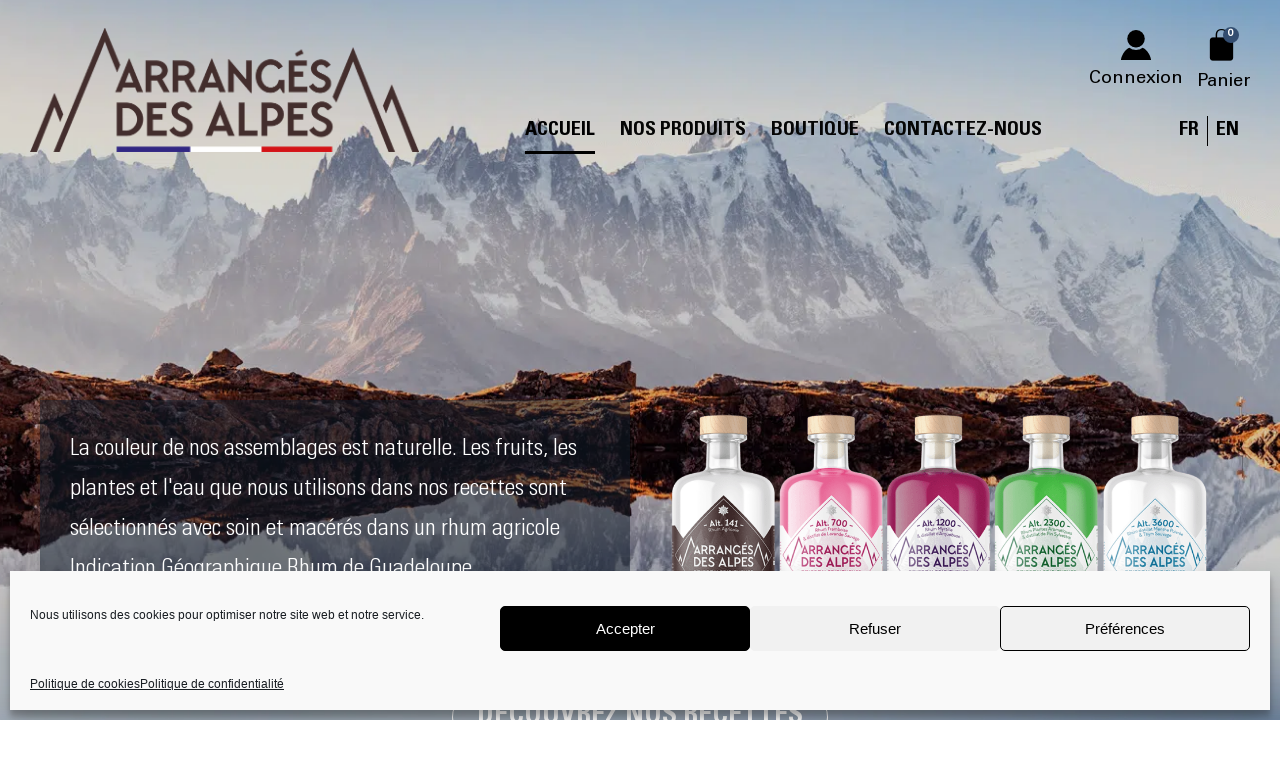

--- FILE ---
content_type: text/html; charset=UTF-8
request_url: https://www.arrangesdesalpes.com/
body_size: 28022
content:
<!doctype html>
<html lang="fr-FR" prefix="og: https://ogp.me/ns#">
<head>
	<meta charset="UTF-8">
	<meta name="viewport" content="width=device-width, initial-scale=1">
	<link rel="profile" href="https://gmpg.org/xfn/11">
	<link rel="alternate" hreflang="en" href="https://www.arrangesdesalpes.com/?lang=en" />
<link rel="alternate" hreflang="fr" href="https://www.arrangesdesalpes.com" />
<link rel="alternate" hreflang="x-default" href="https://www.arrangesdesalpes.com" />

<!-- Optimisation des moteurs de recherche par Rank Math - https://rankmath.com/ -->
<title>Arrangés des Alpes - Rhum arrangé artisanal</title>
<meta name="description" content="Les plus belles saveurs des îles jusqu&#039;au Alpes, découvrez notre rhum arrangé artisanal."/>
<meta name="robots" content="index, follow, max-snippet:-1, max-video-preview:-1, max-image-preview:large"/>
<link rel="canonical" href="https://www.arrangesdesalpes.com/" />
<meta property="og:locale" content="fr_FR" />
<meta property="og:type" content="website" />
<meta property="og:title" content="Arrangés des Alpes - Rhum arrangé artisanal" />
<meta property="og:description" content="Les plus belles saveurs des îles jusqu&#039;au Alpes, découvrez notre rhum arrangé artisanal." />
<meta property="og:url" content="https://www.arrangesdesalpes.com/" />
<meta property="og:site_name" content="Arrangés des Alpes" />
<meta property="og:updated_time" content="2023-06-06T16:53:18+02:00" />
<meta property="article:published_time" content="2021-08-31T19:18:14+02:00" />
<meta property="article:modified_time" content="2023-06-06T16:53:18+02:00" />
<meta name="twitter:card" content="summary_large_image" />
<meta name="twitter:title" content="Arrangés des Alpes - Rhum arrangé artisanal" />
<meta name="twitter:description" content="Les plus belles saveurs des îles jusqu&#039;au Alpes, découvrez notre rhum arrangé artisanal." />
<meta name="twitter:label1" content="Écrit par" />
<meta name="twitter:data1" content="@dmin_ms" />
<meta name="twitter:label2" content="Temps de lecture" />
<meta name="twitter:data2" content="Moins d’une minute" />
<script type="application/ld+json" class="rank-math-schema">{"@context":"https://schema.org","@graph":[{"@type":["LocalBusiness","Organization"],"@id":"https://www.arrangesdesalpes.com/#organization","name":"Arrang\u00e9s des Alpes","url":"https://www.arrangesdesalpes.com","logo":{"@type":"ImageObject","@id":"https://www.arrangesdesalpes.com/#logo","url":"https://www.arrangesdesalpes.com/wp-content/uploads/2021/09/logo-dark.png","contentUrl":"https://www.arrangesdesalpes.com/wp-content/uploads/2021/09/logo-dark.png","caption":"Arrang\u00e9s des Alpes","inLanguage":"fr-FR"},"openingHours":["Monday,Tuesday,Wednesday,Thursday,Friday,Saturday,Sunday 09:00-17:00"],"image":{"@id":"https://www.arrangesdesalpes.com/#logo"}},{"@type":"WebSite","@id":"https://www.arrangesdesalpes.com/#website","url":"https://www.arrangesdesalpes.com","name":"Arrang\u00e9s des Alpes","publisher":{"@id":"https://www.arrangesdesalpes.com/#organization"},"inLanguage":"fr-FR","potentialAction":{"@type":"SearchAction","target":"https://www.arrangesdesalpes.com/?s={search_term_string}","query-input":"required name=search_term_string"}},{"@type":"ImageObject","@id":"https://www.arrangesdesalpes.com/wp-content/uploads/2023/04/Arranges_des_Alpes_GammeCHR_70cl_1200pxl-1024x429.png","url":"https://www.arrangesdesalpes.com/wp-content/uploads/2023/04/Arranges_des_Alpes_GammeCHR_70cl_1200pxl-1024x429.png","width":"200","height":"200","inLanguage":"fr-FR"},{"@type":"WebPage","@id":"https://www.arrangesdesalpes.com/#webpage","url":"https://www.arrangesdesalpes.com/","name":"Arrang\u00e9s des Alpes - Rhum arrang\u00e9 artisanal","datePublished":"2021-08-31T19:18:14+02:00","dateModified":"2023-06-06T16:53:18+02:00","about":{"@id":"https://www.arrangesdesalpes.com/#organization"},"isPartOf":{"@id":"https://www.arrangesdesalpes.com/#website"},"primaryImageOfPage":{"@id":"https://www.arrangesdesalpes.com/wp-content/uploads/2023/04/Arranges_des_Alpes_GammeCHR_70cl_1200pxl-1024x429.png"},"inLanguage":"fr-FR"},{"@type":"Person","@id":"https://www.arrangesdesalpes.com/author/dmin_ms/","name":"@dmin_ms","url":"https://www.arrangesdesalpes.com/author/dmin_ms/","image":{"@type":"ImageObject","@id":"https://secure.gravatar.com/avatar/ca2a15c2a45146f54f7512471c5918c77fd653ef64e1129246aaa4830482c3de?s=96&amp;d=mm&amp;r=g","url":"https://secure.gravatar.com/avatar/ca2a15c2a45146f54f7512471c5918c77fd653ef64e1129246aaa4830482c3de?s=96&amp;d=mm&amp;r=g","caption":"@dmin_ms","inLanguage":"fr-FR"},"sameAs":["https://www.arrangesdesalpes.com/"],"worksFor":{"@id":"https://www.arrangesdesalpes.com/#organization"}},{"@type":"Article","headline":"Arrang\u00e9s des Alpes - Rhum arrang\u00e9 artisanal","keywords":"rhum arrang\u00e9 artisanal","datePublished":"2021-08-31T19:18:14+02:00","dateModified":"2023-06-06T16:53:18+02:00","author":{"@id":"https://www.arrangesdesalpes.com/author/dmin_ms/","name":"@dmin_ms"},"publisher":{"@id":"https://www.arrangesdesalpes.com/#organization"},"description":"Les plus belles saveurs des \u00eeles jusqu&#039;au Alpes, d\u00e9couvrez notre rhum arrang\u00e9 artisanal.","name":"Arrang\u00e9s des Alpes - Rhum arrang\u00e9 artisanal","@id":"https://www.arrangesdesalpes.com/#richSnippet","isPartOf":{"@id":"https://www.arrangesdesalpes.com/#webpage"},"image":{"@id":"https://www.arrangesdesalpes.com/wp-content/uploads/2023/04/Arranges_des_Alpes_GammeCHR_70cl_1200pxl-1024x429.png"},"inLanguage":"fr-FR","mainEntityOfPage":{"@id":"https://www.arrangesdesalpes.com/#webpage"}}]}</script>
<!-- /Extension Rank Math WordPress SEO -->

<link rel='dns-prefetch' href='//www.googletagmanager.com' />
<link rel="alternate" type="application/rss+xml" title="Arrangés des Alpes &raquo; Flux" href="https://www.arrangesdesalpes.com/feed/" />
<link rel="alternate" type="application/rss+xml" title="Arrangés des Alpes &raquo; Flux des commentaires" href="https://www.arrangesdesalpes.com/comments/feed/" />
<link rel="alternate" title="oEmbed (JSON)" type="application/json+oembed" href="https://www.arrangesdesalpes.com/wp-json/oembed/1.0/embed?url=https%3A%2F%2Fwww.arrangesdesalpes.com%2F" />
<link rel="alternate" title="oEmbed (XML)" type="text/xml+oembed" href="https://www.arrangesdesalpes.com/wp-json/oembed/1.0/embed?url=https%3A%2F%2Fwww.arrangesdesalpes.com%2F&#038;format=xml" />
<style id='wp-img-auto-sizes-contain-inline-css'>
img:is([sizes=auto i],[sizes^="auto," i]){contain-intrinsic-size:3000px 1500px}
/*# sourceURL=wp-img-auto-sizes-contain-inline-css */
</style>
<style id='wp-emoji-styles-inline-css'>

	img.wp-smiley, img.emoji {
		display: inline !important;
		border: none !important;
		box-shadow: none !important;
		height: 1em !important;
		width: 1em !important;
		margin: 0 0.07em !important;
		vertical-align: -0.1em !important;
		background: none !important;
		padding: 0 !important;
	}
/*# sourceURL=wp-emoji-styles-inline-css */
</style>
<style id='classic-theme-styles-inline-css'>
/*! This file is auto-generated */
.wp-block-button__link{color:#fff;background-color:#32373c;border-radius:9999px;box-shadow:none;text-decoration:none;padding:calc(.667em + 2px) calc(1.333em + 2px);font-size:1.125em}.wp-block-file__button{background:#32373c;color:#fff;text-decoration:none}
/*# sourceURL=/wp-includes/css/classic-themes.min.css */
</style>
<style id='age-gate-custom-inline-css'>
:root{--ag-background-color: rgba(0,0,0,0.6);--ag-background-image: url(https://www.arrangesdesalpes.com/wp-content/uploads/2023/05/produits-arranges-des-alpes.jpg);--ag-background-image-position: center center;--ag-background-image-opacity: 1;--ag-form-background: rgba(255,255,255,0.5);--ag-text-color: #000000;--ag-blur: 5px;}
/*# sourceURL=age-gate-custom-inline-css */
</style>
<link rel='stylesheet' id='age-gate-css' href='https://www.arrangesdesalpes.com/wp-content/plugins/age-gate/dist/main.css?ver=3.7.2' media='all' />
<style id='age-gate-options-inline-css'>
:root{--ag-background-color: rgba(0,0,0,0.6);--ag-background-image: url(https://www.arrangesdesalpes.com/wp-content/uploads/2023/05/produits-arranges-des-alpes.jpg);--ag-background-image-position: center center;--ag-background-image-opacity: 1;--ag-form-background: rgba(255,255,255,0.5);--ag-text-color: #000000;--ag-blur: 5px;}
/*# sourceURL=age-gate-options-inline-css */
</style>
<link rel='stylesheet' id='woocommerce-layout-css' href='https://www.arrangesdesalpes.com/wp-content/plugins/woocommerce/assets/css/woocommerce-layout.css?ver=9.9.6' media='all' />
<link rel='stylesheet' id='woocommerce-smallscreen-css' href='https://www.arrangesdesalpes.com/wp-content/plugins/woocommerce/assets/css/woocommerce-smallscreen.css?ver=9.9.6' media='only screen and (max-width: 768px)' />
<link rel='stylesheet' id='woocommerce-general-css' href='https://www.arrangesdesalpes.com/wp-content/plugins/woocommerce/assets/css/woocommerce.css?ver=9.9.6' media='all' />
<style id='woocommerce-inline-inline-css'>
.woocommerce form .form-row .required { visibility: visible; }
/*# sourceURL=woocommerce-inline-inline-css */
</style>
<link rel='stylesheet' id='wpml-legacy-horizontal-list-0-css' href='//www.arrangesdesalpes.com/wp-content/plugins/sitepress-multilingual-cms/templates/language-switchers/legacy-list-horizontal/style.min.css?ver=1' media='all' />
<link rel='stylesheet' id='cmplz-general-css' href='https://www.arrangesdesalpes.com/wp-content/plugins/complianz-gdpr/assets/css/cookieblocker.min.css?ver=1762507089' media='all' />
<link rel='stylesheet' id='brands-styles-css' href='https://www.arrangesdesalpes.com/wp-content/plugins/woocommerce/assets/css/brands.css?ver=9.9.6' media='all' />
<link rel='stylesheet' id='hello-elementor-css' href='https://www.arrangesdesalpes.com/wp-content/themes/hello-elementor/style.min.css?ver=2.7.1' media='all' />
<link rel='stylesheet' id='hello-elementor-theme-style-css' href='https://www.arrangesdesalpes.com/wp-content/themes/hello-elementor/theme.min.css?ver=2.7.1' media='all' />
<link rel='stylesheet' id='elementor-icons-css' href='https://www.arrangesdesalpes.com/wp-content/plugins/elementor/assets/lib/eicons/css/elementor-icons.min.css?ver=5.29.0' media='all' />
<link rel='stylesheet' id='elementor-frontend-css' href='https://www.arrangesdesalpes.com/wp-content/uploads/elementor/css/custom-frontend-lite.min.css?ver=1747732484' media='all' />
<style id='elementor-frontend-inline-css'>
.elementor-kit-5{--e-global-color-primary:#000000;--e-global-color-secondary:#000000;--e-global-color-text:#000000;--e-global-color-accent:#000000;--e-global-typography-primary-font-family:"UniversLTStd";--e-global-typography-primary-font-weight:600;--e-global-typography-secondary-font-family:"UniversLTStd";--e-global-typography-secondary-font-weight:400;--e-global-typography-text-font-family:"UniversLTStd";--e-global-typography-text-font-weight:400;--e-global-typography-accent-font-family:"UniversLTStd";--e-global-typography-accent-font-weight:500;}.elementor-kit-5 a{color:#334D70;}.elementor-kit-5 a:hover{color:#000000;}.elementor-section.elementor-section-boxed > .elementor-container{max-width:1240px;}.e-con{--container-max-width:1240px;}.elementor-widget:not(:last-child){margin-block-end:20px;}.elementor-element{--widgets-spacing:20px 20px;}{}h1.entry-title{display:var(--page-title-display);}.elementor-kit-5 e-page-transition{background-color:#FFBC7D;}.site-header{padding-right:0px;padding-left:0px;}@media(max-width:1024px){.elementor-section.elementor-section-boxed > .elementor-container{max-width:1024px;}.e-con{--container-max-width:1024px;}}@media(max-width:400px){.elementor-section.elementor-section-boxed > .elementor-container{max-width:767px;}.e-con{--container-max-width:767px;}}/* Start custom CSS */.acc_show {
    display: block !important;
}
.acc_hide {
    display: none !important;
}
.elementor-field-group > label {
    display: none;
}
.elementor-field-type-textarea.elementor-field-group > label {
    display: block
}
.elementor-field-type-textarea.elementor-field-group textarea {
    border-width: 1px !important;
}
.elementor-field-group .elementor-field-textual:focus {
    box-shadow: none !important;
}
.elementor-field-group .elementor-field {
    padding-left: 0;
    padding-bottom: 0;
}
.elementor-field-option {
    display: table;
}
.elementor-field-option input {
    display: table-cell;
    width: 22px;
    height: 22px;
    margin-right: 22px;
    margin-top: 9px;
}
.elementor-field-option label {
    display: table-cell !important;
}
.elementor-field-type-textarea {
    margin-bottom: 10px !important;
}/* End custom CSS */
/* Start Custom Fonts CSS */@font-face {
	font-family: 'UniversLTStd';
	font-style: normal;
	font-weight: normal;
	font-display: auto;
	src: url('https://www.arrangesdesalpes.com/wp-content/uploads/2021/09/UniversLTStd.eot');
	src: url('https://www.arrangesdesalpes.com/wp-content/uploads/2021/09/UniversLTStd.eot?#iefix') format('embedded-opentype'),
		url('https://www.arrangesdesalpes.com/wp-content/uploads/2021/09/UniversLTStd.woff2') format('woff2'),
		url('https://www.arrangesdesalpes.com/wp-content/uploads/2021/09/UniversLTStd.woff') format('woff'),
		url('https://www.arrangesdesalpes.com/wp-content/uploads/2021/09/UniversLTStd.ttf') format('truetype');
}
/* End Custom Fonts CSS */
.elementor-widget-heading .elementor-heading-title{color:var( --e-global-color-primary );font-family:var( --e-global-typography-primary-font-family ), Sans-serif;font-weight:var( --e-global-typography-primary-font-weight );}.elementor-widget-image .widget-image-caption{color:var( --e-global-color-text );font-family:var( --e-global-typography-text-font-family ), Sans-serif;font-weight:var( --e-global-typography-text-font-weight );}.elementor-widget-text-editor{color:var( --e-global-color-text );font-family:var( --e-global-typography-text-font-family ), Sans-serif;font-weight:var( --e-global-typography-text-font-weight );}.elementor-widget-text-editor.elementor-drop-cap-view-stacked .elementor-drop-cap{background-color:var( --e-global-color-primary );}.elementor-widget-text-editor.elementor-drop-cap-view-framed .elementor-drop-cap, .elementor-widget-text-editor.elementor-drop-cap-view-default .elementor-drop-cap{color:var( --e-global-color-primary );border-color:var( --e-global-color-primary );}.elementor-widget-button .elementor-button{font-family:var( --e-global-typography-accent-font-family ), Sans-serif;font-weight:var( --e-global-typography-accent-font-weight );background-color:var( --e-global-color-accent );}.elementor-widget-divider{--divider-color:var( --e-global-color-secondary );}.elementor-widget-divider .elementor-divider__text{color:var( --e-global-color-secondary );font-family:var( --e-global-typography-secondary-font-family ), Sans-serif;font-weight:var( --e-global-typography-secondary-font-weight );}.elementor-widget-divider.elementor-view-stacked .elementor-icon{background-color:var( --e-global-color-secondary );}.elementor-widget-divider.elementor-view-framed .elementor-icon, .elementor-widget-divider.elementor-view-default .elementor-icon{color:var( --e-global-color-secondary );border-color:var( --e-global-color-secondary );}.elementor-widget-divider.elementor-view-framed .elementor-icon, .elementor-widget-divider.elementor-view-default .elementor-icon svg{fill:var( --e-global-color-secondary );}.elementor-widget-image-box .elementor-image-box-title{color:var( --e-global-color-primary );font-family:var( --e-global-typography-primary-font-family ), Sans-serif;font-weight:var( --e-global-typography-primary-font-weight );}.elementor-widget-image-box .elementor-image-box-description{color:var( --e-global-color-text );font-family:var( --e-global-typography-text-font-family ), Sans-serif;font-weight:var( --e-global-typography-text-font-weight );}.elementor-widget-icon.elementor-view-stacked .elementor-icon{background-color:var( --e-global-color-primary );}.elementor-widget-icon.elementor-view-framed .elementor-icon, .elementor-widget-icon.elementor-view-default .elementor-icon{color:var( --e-global-color-primary );border-color:var( --e-global-color-primary );}.elementor-widget-icon.elementor-view-framed .elementor-icon, .elementor-widget-icon.elementor-view-default .elementor-icon svg{fill:var( --e-global-color-primary );}.elementor-widget-icon-box.elementor-view-stacked .elementor-icon{background-color:var( --e-global-color-primary );}.elementor-widget-icon-box.elementor-view-framed .elementor-icon, .elementor-widget-icon-box.elementor-view-default .elementor-icon{fill:var( --e-global-color-primary );color:var( --e-global-color-primary );border-color:var( --e-global-color-primary );}.elementor-widget-icon-box .elementor-icon-box-title{color:var( --e-global-color-primary );}.elementor-widget-icon-box .elementor-icon-box-title, .elementor-widget-icon-box .elementor-icon-box-title a{font-family:var( --e-global-typography-primary-font-family ), Sans-serif;font-weight:var( --e-global-typography-primary-font-weight );}.elementor-widget-icon-box .elementor-icon-box-description{color:var( --e-global-color-text );font-family:var( --e-global-typography-text-font-family ), Sans-serif;font-weight:var( --e-global-typography-text-font-weight );}.elementor-widget-star-rating .elementor-star-rating__title{color:var( --e-global-color-text );font-family:var( --e-global-typography-text-font-family ), Sans-serif;font-weight:var( --e-global-typography-text-font-weight );}.elementor-widget-image-gallery .gallery-item .gallery-caption{font-family:var( --e-global-typography-accent-font-family ), Sans-serif;font-weight:var( --e-global-typography-accent-font-weight );}.elementor-widget-icon-list .elementor-icon-list-item:not(:last-child):after{border-color:var( --e-global-color-text );}.elementor-widget-icon-list .elementor-icon-list-icon i{color:var( --e-global-color-primary );}.elementor-widget-icon-list .elementor-icon-list-icon svg{fill:var( --e-global-color-primary );}.elementor-widget-icon-list .elementor-icon-list-item > .elementor-icon-list-text, .elementor-widget-icon-list .elementor-icon-list-item > a{font-family:var( --e-global-typography-text-font-family ), Sans-serif;font-weight:var( --e-global-typography-text-font-weight );}.elementor-widget-icon-list .elementor-icon-list-text{color:var( --e-global-color-secondary );}.elementor-widget-counter .elementor-counter-number-wrapper{color:var( --e-global-color-primary );font-family:var( --e-global-typography-primary-font-family ), Sans-serif;font-weight:var( --e-global-typography-primary-font-weight );}.elementor-widget-counter .elementor-counter-title{color:var( --e-global-color-secondary );font-family:var( --e-global-typography-secondary-font-family ), Sans-serif;font-weight:var( --e-global-typography-secondary-font-weight );}.elementor-widget-progress .elementor-progress-wrapper .elementor-progress-bar{background-color:var( --e-global-color-primary );}.elementor-widget-progress .elementor-title{color:var( --e-global-color-primary );font-family:var( --e-global-typography-text-font-family ), Sans-serif;font-weight:var( --e-global-typography-text-font-weight );}.elementor-widget-testimonial .elementor-testimonial-content{color:var( --e-global-color-text );font-family:var( --e-global-typography-text-font-family ), Sans-serif;font-weight:var( --e-global-typography-text-font-weight );}.elementor-widget-testimonial .elementor-testimonial-name{color:var( --e-global-color-primary );font-family:var( --e-global-typography-primary-font-family ), Sans-serif;font-weight:var( --e-global-typography-primary-font-weight );}.elementor-widget-testimonial .elementor-testimonial-job{color:var( --e-global-color-secondary );font-family:var( --e-global-typography-secondary-font-family ), Sans-serif;font-weight:var( --e-global-typography-secondary-font-weight );}.elementor-widget-tabs .elementor-tab-title, .elementor-widget-tabs .elementor-tab-title a{color:var( --e-global-color-primary );}.elementor-widget-tabs .elementor-tab-title.elementor-active,
					 .elementor-widget-tabs .elementor-tab-title.elementor-active a{color:var( --e-global-color-accent );}.elementor-widget-tabs .elementor-tab-title{font-family:var( --e-global-typography-primary-font-family ), Sans-serif;font-weight:var( --e-global-typography-primary-font-weight );}.elementor-widget-tabs .elementor-tab-content{color:var( --e-global-color-text );font-family:var( --e-global-typography-text-font-family ), Sans-serif;font-weight:var( --e-global-typography-text-font-weight );}.elementor-widget-accordion .elementor-accordion-icon, .elementor-widget-accordion .elementor-accordion-title{color:var( --e-global-color-primary );}.elementor-widget-accordion .elementor-accordion-icon svg{fill:var( --e-global-color-primary );}.elementor-widget-accordion .elementor-active .elementor-accordion-icon, .elementor-widget-accordion .elementor-active .elementor-accordion-title{color:var( --e-global-color-accent );}.elementor-widget-accordion .elementor-active .elementor-accordion-icon svg{fill:var( --e-global-color-accent );}.elementor-widget-accordion .elementor-accordion-title{font-family:var( --e-global-typography-primary-font-family ), Sans-serif;font-weight:var( --e-global-typography-primary-font-weight );}.elementor-widget-accordion .elementor-tab-content{color:var( --e-global-color-text );font-family:var( --e-global-typography-text-font-family ), Sans-serif;font-weight:var( --e-global-typography-text-font-weight );}.elementor-widget-toggle .elementor-toggle-title, .elementor-widget-toggle .elementor-toggle-icon{color:var( --e-global-color-primary );}.elementor-widget-toggle .elementor-toggle-icon svg{fill:var( --e-global-color-primary );}.elementor-widget-toggle .elementor-tab-title.elementor-active a, .elementor-widget-toggle .elementor-tab-title.elementor-active .elementor-toggle-icon{color:var( --e-global-color-accent );}.elementor-widget-toggle .elementor-toggle-title{font-family:var( --e-global-typography-primary-font-family ), Sans-serif;font-weight:var( --e-global-typography-primary-font-weight );}.elementor-widget-toggle .elementor-tab-content{color:var( --e-global-color-text );font-family:var( --e-global-typography-text-font-family ), Sans-serif;font-weight:var( --e-global-typography-text-font-weight );}.elementor-widget-alert .elementor-alert-title{font-family:var( --e-global-typography-primary-font-family ), Sans-serif;font-weight:var( --e-global-typography-primary-font-weight );}.elementor-widget-alert .elementor-alert-description{font-family:var( --e-global-typography-text-font-family ), Sans-serif;font-weight:var( --e-global-typography-text-font-weight );}.elementor-widget-wpml-language-switcher .wpml-elementor-ls .wpml-ls-item .wpml-ls-link, 
					.elementor-widget-wpml-language-switcher .wpml-elementor-ls .wpml-ls-legacy-dropdown a{color:var( --e-global-color-text );}.elementor-widget-wpml-language-switcher .wpml-elementor-ls .wpml-ls-legacy-dropdown a:hover,
					.elementor-widget-wpml-language-switcher .wpml-elementor-ls .wpml-ls-legacy-dropdown a:focus,
					.elementor-widget-wpml-language-switcher .wpml-elementor-ls .wpml-ls-legacy-dropdown .wpml-ls-current-language:hover>a,
					.elementor-widget-wpml-language-switcher .wpml-elementor-ls .wpml-ls-item .wpml-ls-link:hover,
					.elementor-widget-wpml-language-switcher .wpml-elementor-ls .wpml-ls-item .wpml-ls-link.wpml-ls-link__active,
					.elementor-widget-wpml-language-switcher .wpml-elementor-ls .wpml-ls-item .wpml-ls-link.highlighted,
					.elementor-widget-wpml-language-switcher .wpml-elementor-ls .wpml-ls-item .wpml-ls-link:focus{color:var( --e-global-color-accent );}.elementor-widget-wpml-language-switcher .wpml-elementor-ls .wpml-ls-statics-post_translations{color:var( --e-global-color-text );}.elementor-widget-text-path{font-family:var( --e-global-typography-text-font-family ), Sans-serif;font-weight:var( --e-global-typography-text-font-weight );}.elementor-widget-theme-site-logo .widget-image-caption{color:var( --e-global-color-text );font-family:var( --e-global-typography-text-font-family ), Sans-serif;font-weight:var( --e-global-typography-text-font-weight );}.elementor-widget-theme-site-title .elementor-heading-title{color:var( --e-global-color-primary );font-family:var( --e-global-typography-primary-font-family ), Sans-serif;font-weight:var( --e-global-typography-primary-font-weight );}.elementor-widget-theme-page-title .elementor-heading-title{color:var( --e-global-color-primary );font-family:var( --e-global-typography-primary-font-family ), Sans-serif;font-weight:var( --e-global-typography-primary-font-weight );}.elementor-widget-theme-post-title .elementor-heading-title{color:var( --e-global-color-primary );font-family:var( --e-global-typography-primary-font-family ), Sans-serif;font-weight:var( --e-global-typography-primary-font-weight );}.elementor-widget-theme-post-excerpt .elementor-widget-container{color:var( --e-global-color-text );font-family:var( --e-global-typography-text-font-family ), Sans-serif;font-weight:var( --e-global-typography-text-font-weight );}.elementor-widget-theme-post-content{color:var( --e-global-color-text );font-family:var( --e-global-typography-text-font-family ), Sans-serif;font-weight:var( --e-global-typography-text-font-weight );}.elementor-widget-theme-post-featured-image .widget-image-caption{color:var( --e-global-color-text );font-family:var( --e-global-typography-text-font-family ), Sans-serif;font-weight:var( --e-global-typography-text-font-weight );}.elementor-widget-theme-archive-title .elementor-heading-title{color:var( --e-global-color-primary );font-family:var( --e-global-typography-primary-font-family ), Sans-serif;font-weight:var( --e-global-typography-primary-font-weight );}.elementor-widget-archive-posts .elementor-post__title, .elementor-widget-archive-posts .elementor-post__title a{color:var( --e-global-color-secondary );font-family:var( --e-global-typography-primary-font-family ), Sans-serif;font-weight:var( --e-global-typography-primary-font-weight );}.elementor-widget-archive-posts .elementor-post__meta-data{font-family:var( --e-global-typography-secondary-font-family ), Sans-serif;font-weight:var( --e-global-typography-secondary-font-weight );}.elementor-widget-archive-posts .elementor-post__excerpt p{font-family:var( --e-global-typography-text-font-family ), Sans-serif;font-weight:var( --e-global-typography-text-font-weight );}.elementor-widget-archive-posts .elementor-post__read-more{color:var( --e-global-color-accent );}.elementor-widget-archive-posts a.elementor-post__read-more{font-family:var( --e-global-typography-accent-font-family ), Sans-serif;font-weight:var( --e-global-typography-accent-font-weight );}.elementor-widget-archive-posts .elementor-post__card .elementor-post__badge{background-color:var( --e-global-color-accent );font-family:var( --e-global-typography-accent-font-family ), Sans-serif;font-weight:var( --e-global-typography-accent-font-weight );}.elementor-widget-archive-posts .elementor-pagination{font-family:var( --e-global-typography-secondary-font-family ), Sans-serif;font-weight:var( --e-global-typography-secondary-font-weight );}.elementor-widget-archive-posts .elementor-button{font-family:var( --e-global-typography-accent-font-family ), Sans-serif;font-weight:var( --e-global-typography-accent-font-weight );background-color:var( --e-global-color-accent );}.elementor-widget-archive-posts .e-load-more-message{font-family:var( --e-global-typography-secondary-font-family ), Sans-serif;font-weight:var( --e-global-typography-secondary-font-weight );}.elementor-widget-archive-posts .elementor-posts-nothing-found{color:var( --e-global-color-text );font-family:var( --e-global-typography-text-font-family ), Sans-serif;font-weight:var( --e-global-typography-text-font-weight );}.elementor-widget-loop-grid .elementor-pagination{font-family:var( --e-global-typography-secondary-font-family ), Sans-serif;font-weight:var( --e-global-typography-secondary-font-weight );}.elementor-widget-loop-grid .elementor-button{font-family:var( --e-global-typography-accent-font-family ), Sans-serif;font-weight:var( --e-global-typography-accent-font-weight );background-color:var( --e-global-color-accent );}.elementor-widget-loop-grid .e-load-more-message{font-family:var( --e-global-typography-secondary-font-family ), Sans-serif;font-weight:var( --e-global-typography-secondary-font-weight );}.elementor-widget-posts .elementor-post__title, .elementor-widget-posts .elementor-post__title a{color:var( --e-global-color-secondary );font-family:var( --e-global-typography-primary-font-family ), Sans-serif;font-weight:var( --e-global-typography-primary-font-weight );}.elementor-widget-posts .elementor-post__meta-data{font-family:var( --e-global-typography-secondary-font-family ), Sans-serif;font-weight:var( --e-global-typography-secondary-font-weight );}.elementor-widget-posts .elementor-post__excerpt p{font-family:var( --e-global-typography-text-font-family ), Sans-serif;font-weight:var( --e-global-typography-text-font-weight );}.elementor-widget-posts .elementor-post__read-more{color:var( --e-global-color-accent );}.elementor-widget-posts a.elementor-post__read-more{font-family:var( --e-global-typography-accent-font-family ), Sans-serif;font-weight:var( --e-global-typography-accent-font-weight );}.elementor-widget-posts .elementor-post__card .elementor-post__badge{background-color:var( --e-global-color-accent );font-family:var( --e-global-typography-accent-font-family ), Sans-serif;font-weight:var( --e-global-typography-accent-font-weight );}.elementor-widget-posts .elementor-pagination{font-family:var( --e-global-typography-secondary-font-family ), Sans-serif;font-weight:var( --e-global-typography-secondary-font-weight );}.elementor-widget-posts .elementor-button{font-family:var( --e-global-typography-accent-font-family ), Sans-serif;font-weight:var( --e-global-typography-accent-font-weight );background-color:var( --e-global-color-accent );}.elementor-widget-posts .e-load-more-message{font-family:var( --e-global-typography-secondary-font-family ), Sans-serif;font-weight:var( --e-global-typography-secondary-font-weight );}.elementor-widget-portfolio a .elementor-portfolio-item__overlay{background-color:var( --e-global-color-accent );}.elementor-widget-portfolio .elementor-portfolio-item__title{font-family:var( --e-global-typography-primary-font-family ), Sans-serif;font-weight:var( --e-global-typography-primary-font-weight );}.elementor-widget-portfolio .elementor-portfolio__filter{color:var( --e-global-color-text );font-family:var( --e-global-typography-primary-font-family ), Sans-serif;font-weight:var( --e-global-typography-primary-font-weight );}.elementor-widget-portfolio .elementor-portfolio__filter.elementor-active{color:var( --e-global-color-primary );}.elementor-widget-gallery .elementor-gallery-item__title{font-family:var( --e-global-typography-primary-font-family ), Sans-serif;font-weight:var( --e-global-typography-primary-font-weight );}.elementor-widget-gallery .elementor-gallery-item__description{font-family:var( --e-global-typography-text-font-family ), Sans-serif;font-weight:var( --e-global-typography-text-font-weight );}.elementor-widget-gallery{--galleries-title-color-normal:var( --e-global-color-primary );--galleries-title-color-hover:var( --e-global-color-secondary );--galleries-pointer-bg-color-hover:var( --e-global-color-accent );--gallery-title-color-active:var( --e-global-color-secondary );--galleries-pointer-bg-color-active:var( --e-global-color-accent );}.elementor-widget-gallery .elementor-gallery-title{font-family:var( --e-global-typography-primary-font-family ), Sans-serif;font-weight:var( --e-global-typography-primary-font-weight );}.elementor-widget-form .elementor-field-group > label, .elementor-widget-form .elementor-field-subgroup label{color:var( --e-global-color-text );}.elementor-widget-form .elementor-field-group > label{font-family:var( --e-global-typography-text-font-family ), Sans-serif;font-weight:var( --e-global-typography-text-font-weight );}.elementor-widget-form .elementor-field-type-html{color:var( --e-global-color-text );font-family:var( --e-global-typography-text-font-family ), Sans-serif;font-weight:var( --e-global-typography-text-font-weight );}.elementor-widget-form .elementor-field-group .elementor-field{color:var( --e-global-color-text );}.elementor-widget-form .elementor-field-group .elementor-field, .elementor-widget-form .elementor-field-subgroup label{font-family:var( --e-global-typography-text-font-family ), Sans-serif;font-weight:var( --e-global-typography-text-font-weight );}.elementor-widget-form .elementor-button{font-family:var( --e-global-typography-accent-font-family ), Sans-serif;font-weight:var( --e-global-typography-accent-font-weight );}.elementor-widget-form .e-form__buttons__wrapper__button-next{background-color:var( --e-global-color-accent );}.elementor-widget-form .elementor-button[type="submit"]{background-color:var( --e-global-color-accent );}.elementor-widget-form .e-form__buttons__wrapper__button-previous{background-color:var( --e-global-color-accent );}.elementor-widget-form .elementor-message{font-family:var( --e-global-typography-text-font-family ), Sans-serif;font-weight:var( --e-global-typography-text-font-weight );}.elementor-widget-form .e-form__indicators__indicator, .elementor-widget-form .e-form__indicators__indicator__label{font-family:var( --e-global-typography-accent-font-family ), Sans-serif;font-weight:var( --e-global-typography-accent-font-weight );}.elementor-widget-form{--e-form-steps-indicator-inactive-primary-color:var( --e-global-color-text );--e-form-steps-indicator-active-primary-color:var( --e-global-color-accent );--e-form-steps-indicator-completed-primary-color:var( --e-global-color-accent );--e-form-steps-indicator-progress-color:var( --e-global-color-accent );--e-form-steps-indicator-progress-background-color:var( --e-global-color-text );--e-form-steps-indicator-progress-meter-color:var( --e-global-color-text );}.elementor-widget-form .e-form__indicators__indicator__progress__meter{font-family:var( --e-global-typography-accent-font-family ), Sans-serif;font-weight:var( --e-global-typography-accent-font-weight );}.elementor-widget-login .elementor-field-group > a{color:var( --e-global-color-text );}.elementor-widget-login .elementor-field-group > a:hover{color:var( --e-global-color-accent );}.elementor-widget-login .elementor-form-fields-wrapper label{color:var( --e-global-color-text );font-family:var( --e-global-typography-text-font-family ), Sans-serif;font-weight:var( --e-global-typography-text-font-weight );}.elementor-widget-login .elementor-field-group .elementor-field{color:var( --e-global-color-text );}.elementor-widget-login .elementor-field-group .elementor-field, .elementor-widget-login .elementor-field-subgroup label{font-family:var( --e-global-typography-text-font-family ), Sans-serif;font-weight:var( --e-global-typography-text-font-weight );}.elementor-widget-login .elementor-button{font-family:var( --e-global-typography-accent-font-family ), Sans-serif;font-weight:var( --e-global-typography-accent-font-weight );background-color:var( --e-global-color-accent );}.elementor-widget-login .elementor-widget-container .elementor-login__logged-in-message{color:var( --e-global-color-text );font-family:var( --e-global-typography-text-font-family ), Sans-serif;font-weight:var( --e-global-typography-text-font-weight );}.elementor-widget-slides .elementor-slide-heading{font-family:var( --e-global-typography-primary-font-family ), Sans-serif;font-weight:var( --e-global-typography-primary-font-weight );}.elementor-widget-slides .elementor-slide-description{font-family:var( --e-global-typography-secondary-font-family ), Sans-serif;font-weight:var( --e-global-typography-secondary-font-weight );}.elementor-widget-slides .elementor-slide-button{font-family:var( --e-global-typography-accent-font-family ), Sans-serif;font-weight:var( --e-global-typography-accent-font-weight );}.elementor-widget-nav-menu .elementor-nav-menu .elementor-item{font-family:var( --e-global-typography-primary-font-family ), Sans-serif;font-weight:var( --e-global-typography-primary-font-weight );}.elementor-widget-nav-menu .elementor-nav-menu--main .elementor-item{color:var( --e-global-color-text );fill:var( --e-global-color-text );}.elementor-widget-nav-menu .elementor-nav-menu--main .elementor-item:hover,
					.elementor-widget-nav-menu .elementor-nav-menu--main .elementor-item.elementor-item-active,
					.elementor-widget-nav-menu .elementor-nav-menu--main .elementor-item.highlighted,
					.elementor-widget-nav-menu .elementor-nav-menu--main .elementor-item:focus{color:var( --e-global-color-accent );fill:var( --e-global-color-accent );}.elementor-widget-nav-menu .elementor-nav-menu--main:not(.e--pointer-framed) .elementor-item:before,
					.elementor-widget-nav-menu .elementor-nav-menu--main:not(.e--pointer-framed) .elementor-item:after{background-color:var( --e-global-color-accent );}.elementor-widget-nav-menu .e--pointer-framed .elementor-item:before,
					.elementor-widget-nav-menu .e--pointer-framed .elementor-item:after{border-color:var( --e-global-color-accent );}.elementor-widget-nav-menu{--e-nav-menu-divider-color:var( --e-global-color-text );}.elementor-widget-nav-menu .elementor-nav-menu--dropdown .elementor-item, .elementor-widget-nav-menu .elementor-nav-menu--dropdown  .elementor-sub-item{font-family:var( --e-global-typography-accent-font-family ), Sans-serif;font-weight:var( --e-global-typography-accent-font-weight );}.elementor-widget-animated-headline .elementor-headline-dynamic-wrapper path{stroke:var( --e-global-color-accent );}.elementor-widget-animated-headline .elementor-headline-plain-text{color:var( --e-global-color-secondary );}.elementor-widget-animated-headline .elementor-headline{font-family:var( --e-global-typography-primary-font-family ), Sans-serif;font-weight:var( --e-global-typography-primary-font-weight );}.elementor-widget-animated-headline{--dynamic-text-color:var( --e-global-color-secondary );}.elementor-widget-animated-headline .elementor-headline-dynamic-text{font-family:var( --e-global-typography-primary-font-family ), Sans-serif;font-weight:var( --e-global-typography-primary-font-weight );}.elementor-widget-hotspot .widget-image-caption{font-family:var( --e-global-typography-text-font-family ), Sans-serif;font-weight:var( --e-global-typography-text-font-weight );}.elementor-widget-hotspot{--hotspot-color:var( --e-global-color-primary );--hotspot-box-color:var( --e-global-color-secondary );--tooltip-color:var( --e-global-color-secondary );}.elementor-widget-hotspot .e-hotspot__label{font-family:var( --e-global-typography-primary-font-family ), Sans-serif;font-weight:var( --e-global-typography-primary-font-weight );}.elementor-widget-hotspot .e-hotspot__tooltip{font-family:var( --e-global-typography-secondary-font-family ), Sans-serif;font-weight:var( --e-global-typography-secondary-font-weight );}.elementor-widget-price-list .elementor-price-list-header{color:var( --e-global-color-primary );font-family:var( --e-global-typography-primary-font-family ), Sans-serif;font-weight:var( --e-global-typography-primary-font-weight );}.elementor-widget-price-list .elementor-price-list-price{color:var( --e-global-color-primary );font-family:var( --e-global-typography-primary-font-family ), Sans-serif;font-weight:var( --e-global-typography-primary-font-weight );}.elementor-widget-price-list .elementor-price-list-description{color:var( --e-global-color-text );font-family:var( --e-global-typography-text-font-family ), Sans-serif;font-weight:var( --e-global-typography-text-font-weight );}.elementor-widget-price-list .elementor-price-list-separator{border-bottom-color:var( --e-global-color-secondary );}.elementor-widget-price-table{--e-price-table-header-background-color:var( --e-global-color-secondary );}.elementor-widget-price-table .elementor-price-table__heading{font-family:var( --e-global-typography-primary-font-family ), Sans-serif;font-weight:var( --e-global-typography-primary-font-weight );}.elementor-widget-price-table .elementor-price-table__subheading{font-family:var( --e-global-typography-secondary-font-family ), Sans-serif;font-weight:var( --e-global-typography-secondary-font-weight );}.elementor-widget-price-table .elementor-price-table .elementor-price-table__price{font-family:var( --e-global-typography-primary-font-family ), Sans-serif;font-weight:var( --e-global-typography-primary-font-weight );}.elementor-widget-price-table .elementor-price-table__original-price{color:var( --e-global-color-secondary );font-family:var( --e-global-typography-primary-font-family ), Sans-serif;font-weight:var( --e-global-typography-primary-font-weight );}.elementor-widget-price-table .elementor-price-table__period{color:var( --e-global-color-secondary );font-family:var( --e-global-typography-secondary-font-family ), Sans-serif;font-weight:var( --e-global-typography-secondary-font-weight );}.elementor-widget-price-table .elementor-price-table__features-list{--e-price-table-features-list-color:var( --e-global-color-text );}.elementor-widget-price-table .elementor-price-table__features-list li{font-family:var( --e-global-typography-text-font-family ), Sans-serif;font-weight:var( --e-global-typography-text-font-weight );}.elementor-widget-price-table .elementor-price-table__features-list li:before{border-top-color:var( --e-global-color-text );}.elementor-widget-price-table .elementor-price-table__button{font-family:var( --e-global-typography-accent-font-family ), Sans-serif;font-weight:var( --e-global-typography-accent-font-weight );background-color:var( --e-global-color-accent );}.elementor-widget-price-table .elementor-price-table__additional_info{color:var( --e-global-color-text );font-family:var( --e-global-typography-text-font-family ), Sans-serif;font-weight:var( --e-global-typography-text-font-weight );}.elementor-widget-price-table .elementor-price-table__ribbon-inner{background-color:var( --e-global-color-accent );font-family:var( --e-global-typography-accent-font-family ), Sans-serif;font-weight:var( --e-global-typography-accent-font-weight );}.elementor-widget-flip-box .elementor-flip-box__front .elementor-flip-box__layer__title{font-family:var( --e-global-typography-primary-font-family ), Sans-serif;font-weight:var( --e-global-typography-primary-font-weight );}.elementor-widget-flip-box .elementor-flip-box__front .elementor-flip-box__layer__description{font-family:var( --e-global-typography-text-font-family ), Sans-serif;font-weight:var( --e-global-typography-text-font-weight );}.elementor-widget-flip-box .elementor-flip-box__back .elementor-flip-box__layer__title{font-family:var( --e-global-typography-primary-font-family ), Sans-serif;font-weight:var( --e-global-typography-primary-font-weight );}.elementor-widget-flip-box .elementor-flip-box__back .elementor-flip-box__layer__description{font-family:var( --e-global-typography-text-font-family ), Sans-serif;font-weight:var( --e-global-typography-text-font-weight );}.elementor-widget-flip-box .elementor-flip-box__button{font-family:var( --e-global-typography-accent-font-family ), Sans-serif;font-weight:var( --e-global-typography-accent-font-weight );}.elementor-widget-call-to-action .elementor-cta__title{font-family:var( --e-global-typography-primary-font-family ), Sans-serif;font-weight:var( --e-global-typography-primary-font-weight );}.elementor-widget-call-to-action .elementor-cta__description{font-family:var( --e-global-typography-text-font-family ), Sans-serif;font-weight:var( --e-global-typography-text-font-weight );}.elementor-widget-call-to-action .elementor-cta__button{font-family:var( --e-global-typography-accent-font-family ), Sans-serif;font-weight:var( --e-global-typography-accent-font-weight );}.elementor-widget-call-to-action .elementor-ribbon-inner{background-color:var( --e-global-color-accent );font-family:var( --e-global-typography-accent-font-family ), Sans-serif;font-weight:var( --e-global-typography-accent-font-weight );}.elementor-widget-media-carousel .elementor-carousel-image-overlay{font-family:var( --e-global-typography-accent-font-family ), Sans-serif;font-weight:var( --e-global-typography-accent-font-weight );}.elementor-widget-testimonial-carousel .elementor-testimonial__text{color:var( --e-global-color-text );font-family:var( --e-global-typography-text-font-family ), Sans-serif;font-weight:var( --e-global-typography-text-font-weight );}.elementor-widget-testimonial-carousel .elementor-testimonial__name{color:var( --e-global-color-text );font-family:var( --e-global-typography-primary-font-family ), Sans-serif;font-weight:var( --e-global-typography-primary-font-weight );}.elementor-widget-testimonial-carousel .elementor-testimonial__title{color:var( --e-global-color-primary );font-family:var( --e-global-typography-secondary-font-family ), Sans-serif;font-weight:var( --e-global-typography-secondary-font-weight );}.elementor-widget-reviews .elementor-testimonial__header, .elementor-widget-reviews .elementor-testimonial__name{font-family:var( --e-global-typography-primary-font-family ), Sans-serif;font-weight:var( --e-global-typography-primary-font-weight );}.elementor-widget-reviews .elementor-testimonial__text{font-family:var( --e-global-typography-text-font-family ), Sans-serif;font-weight:var( --e-global-typography-text-font-weight );}.elementor-widget-table-of-contents{--header-color:var( --e-global-color-secondary );--item-text-color:var( --e-global-color-text );--item-text-hover-color:var( --e-global-color-accent );--marker-color:var( --e-global-color-text );}.elementor-widget-table-of-contents .elementor-toc__header, .elementor-widget-table-of-contents .elementor-toc__header-title{font-family:var( --e-global-typography-primary-font-family ), Sans-serif;font-weight:var( --e-global-typography-primary-font-weight );}.elementor-widget-table-of-contents .elementor-toc__list-item{font-family:var( --e-global-typography-text-font-family ), Sans-serif;font-weight:var( --e-global-typography-text-font-weight );}.elementor-widget-countdown .elementor-countdown-item{background-color:var( --e-global-color-primary );}.elementor-widget-countdown .elementor-countdown-digits{font-family:var( --e-global-typography-text-font-family ), Sans-serif;font-weight:var( --e-global-typography-text-font-weight );}.elementor-widget-countdown .elementor-countdown-label{font-family:var( --e-global-typography-secondary-font-family ), Sans-serif;font-weight:var( --e-global-typography-secondary-font-weight );}.elementor-widget-countdown .elementor-countdown-expire--message{color:var( --e-global-color-text );font-family:var( --e-global-typography-text-font-family ), Sans-serif;font-weight:var( --e-global-typography-text-font-weight );}.elementor-widget-search-form input[type="search"].elementor-search-form__input{font-family:var( --e-global-typography-text-font-family ), Sans-serif;font-weight:var( --e-global-typography-text-font-weight );}.elementor-widget-search-form .elementor-search-form__input,
					.elementor-widget-search-form .elementor-search-form__icon,
					.elementor-widget-search-form .elementor-lightbox .dialog-lightbox-close-button,
					.elementor-widget-search-form .elementor-lightbox .dialog-lightbox-close-button:hover,
					.elementor-widget-search-form.elementor-search-form--skin-full_screen input[type="search"].elementor-search-form__input{color:var( --e-global-color-text );fill:var( --e-global-color-text );}.elementor-widget-search-form .elementor-search-form__submit{font-family:var( --e-global-typography-text-font-family ), Sans-serif;font-weight:var( --e-global-typography-text-font-weight );background-color:var( --e-global-color-secondary );}.elementor-widget-author-box .elementor-author-box__name{color:var( --e-global-color-secondary );font-family:var( --e-global-typography-primary-font-family ), Sans-serif;font-weight:var( --e-global-typography-primary-font-weight );}.elementor-widget-author-box .elementor-author-box__bio{color:var( --e-global-color-text );font-family:var( --e-global-typography-text-font-family ), Sans-serif;font-weight:var( --e-global-typography-text-font-weight );}.elementor-widget-author-box .elementor-author-box__button{color:var( --e-global-color-secondary );border-color:var( --e-global-color-secondary );font-family:var( --e-global-typography-accent-font-family ), Sans-serif;font-weight:var( --e-global-typography-accent-font-weight );}.elementor-widget-author-box .elementor-author-box__button:hover{border-color:var( --e-global-color-secondary );color:var( --e-global-color-secondary );}.elementor-widget-post-navigation span.post-navigation__prev--label{color:var( --e-global-color-text );}.elementor-widget-post-navigation span.post-navigation__next--label{color:var( --e-global-color-text );}.elementor-widget-post-navigation span.post-navigation__prev--label, .elementor-widget-post-navigation span.post-navigation__next--label{font-family:var( --e-global-typography-secondary-font-family ), Sans-serif;font-weight:var( --e-global-typography-secondary-font-weight );}.elementor-widget-post-navigation span.post-navigation__prev--title, .elementor-widget-post-navigation span.post-navigation__next--title{color:var( --e-global-color-secondary );font-family:var( --e-global-typography-secondary-font-family ), Sans-serif;font-weight:var( --e-global-typography-secondary-font-weight );}.elementor-widget-post-info .elementor-icon-list-item:not(:last-child):after{border-color:var( --e-global-color-text );}.elementor-widget-post-info .elementor-icon-list-icon i{color:var( --e-global-color-primary );}.elementor-widget-post-info .elementor-icon-list-icon svg{fill:var( --e-global-color-primary );}.elementor-widget-post-info .elementor-icon-list-text, .elementor-widget-post-info .elementor-icon-list-text a{color:var( --e-global-color-secondary );}.elementor-widget-post-info .elementor-icon-list-item{font-family:var( --e-global-typography-text-font-family ), Sans-serif;font-weight:var( --e-global-typography-text-font-weight );}.elementor-widget-sitemap .elementor-sitemap-title{color:var( --e-global-color-primary );font-family:var( --e-global-typography-primary-font-family ), Sans-serif;font-weight:var( --e-global-typography-primary-font-weight );}.elementor-widget-sitemap .elementor-sitemap-item, .elementor-widget-sitemap span.elementor-sitemap-list, .elementor-widget-sitemap .elementor-sitemap-item a{color:var( --e-global-color-text );font-family:var( --e-global-typography-text-font-family ), Sans-serif;font-weight:var( --e-global-typography-text-font-weight );}.elementor-widget-sitemap .elementor-sitemap-item{color:var( --e-global-color-text );}.elementor-widget-blockquote .elementor-blockquote__content{color:var( --e-global-color-text );}.elementor-widget-blockquote .elementor-blockquote__author{color:var( --e-global-color-secondary );}.elementor-widget-woocommerce-products.elementor-wc-products ul.products li.product .woocommerce-loop-product__title{color:var( --e-global-color-primary );}.elementor-widget-woocommerce-products.elementor-wc-products ul.products li.product .woocommerce-loop-category__title{color:var( --e-global-color-primary );}.elementor-widget-woocommerce-products.elementor-wc-products ul.products li.product .woocommerce-loop-product__title, .elementor-widget-woocommerce-products.elementor-wc-products ul.products li.product .woocommerce-loop-category__title{font-family:var( --e-global-typography-primary-font-family ), Sans-serif;font-weight:var( --e-global-typography-primary-font-weight );}.elementor-widget-woocommerce-products.elementor-wc-products ul.products li.product .price{color:var( --e-global-color-primary );font-family:var( --e-global-typography-primary-font-family ), Sans-serif;font-weight:var( --e-global-typography-primary-font-weight );}.elementor-widget-woocommerce-products.elementor-wc-products ul.products li.product .price ins{color:var( --e-global-color-primary );}.elementor-widget-woocommerce-products.elementor-wc-products ul.products li.product .price ins .amount{color:var( --e-global-color-primary );}.elementor-widget-woocommerce-products.elementor-wc-products ul.products li.product .price del{color:var( --e-global-color-primary );}.elementor-widget-woocommerce-products.elementor-wc-products ul.products li.product .price del .amount{color:var( --e-global-color-primary );}.elementor-widget-woocommerce-products.elementor-wc-products ul.products li.product .price del {font-family:var( --e-global-typography-primary-font-family ), Sans-serif;font-weight:var( --e-global-typography-primary-font-weight );}.elementor-widget-woocommerce-products.elementor-wc-products ul.products li.product .button{font-family:var( --e-global-typography-accent-font-family ), Sans-serif;font-weight:var( --e-global-typography-accent-font-weight );}.elementor-widget-woocommerce-products.elementor-wc-products .added_to_cart{font-family:var( --e-global-typography-accent-font-family ), Sans-serif;font-weight:var( --e-global-typography-accent-font-weight );}.elementor-widget-woocommerce-products{--products-title-color:var( --e-global-color-primary );}.elementor-widget-woocommerce-products.products-heading-show .related-products > h2, .elementor-widget-woocommerce-products.products-heading-show .upsells > h2, .elementor-widget-woocommerce-products.products-heading-show .cross-sells > h2{font-family:var( --e-global-typography-primary-font-family ), Sans-serif;font-weight:var( --e-global-typography-primary-font-weight );}.elementor-widget-wc-products.elementor-wc-products ul.products li.product .woocommerce-loop-product__title{color:var( --e-global-color-primary );}.elementor-widget-wc-products.elementor-wc-products ul.products li.product .woocommerce-loop-category__title{color:var( --e-global-color-primary );}.elementor-widget-wc-products.elementor-wc-products ul.products li.product .woocommerce-loop-product__title, .elementor-widget-wc-products.elementor-wc-products ul.products li.product .woocommerce-loop-category__title{font-family:var( --e-global-typography-primary-font-family ), Sans-serif;font-weight:var( --e-global-typography-primary-font-weight );}.elementor-widget-wc-products.elementor-wc-products ul.products li.product .price{color:var( --e-global-color-primary );font-family:var( --e-global-typography-primary-font-family ), Sans-serif;font-weight:var( --e-global-typography-primary-font-weight );}.elementor-widget-wc-products.elementor-wc-products ul.products li.product .price ins{color:var( --e-global-color-primary );}.elementor-widget-wc-products.elementor-wc-products ul.products li.product .price ins .amount{color:var( --e-global-color-primary );}.elementor-widget-wc-products.elementor-wc-products ul.products li.product .price del{color:var( --e-global-color-primary );}.elementor-widget-wc-products.elementor-wc-products ul.products li.product .price del .amount{color:var( --e-global-color-primary );}.elementor-widget-wc-products.elementor-wc-products ul.products li.product .price del {font-family:var( --e-global-typography-primary-font-family ), Sans-serif;font-weight:var( --e-global-typography-primary-font-weight );}.elementor-widget-wc-products.elementor-wc-products ul.products li.product .button{font-family:var( --e-global-typography-accent-font-family ), Sans-serif;font-weight:var( --e-global-typography-accent-font-weight );}.elementor-widget-wc-products.elementor-wc-products .added_to_cart{font-family:var( --e-global-typography-accent-font-family ), Sans-serif;font-weight:var( --e-global-typography-accent-font-weight );}.elementor-widget-woocommerce-product-add-to-cart .added_to_cart{font-family:var( --e-global-typography-accent-font-family ), Sans-serif;font-weight:var( --e-global-typography-accent-font-weight );}.elementor-widget-wc-categories .woocommerce .woocommerce-loop-category__title{color:var( --e-global-color-primary );font-family:var( --e-global-typography-primary-font-family ), Sans-serif;font-weight:var( --e-global-typography-primary-font-weight );}.elementor-widget-wc-categories .woocommerce-loop-category__title .count{font-family:var( --e-global-typography-primary-font-family ), Sans-serif;font-weight:var( --e-global-typography-primary-font-weight );}.woocommerce .elementor-widget-woocommerce-product-price .price{color:var( --e-global-color-primary );font-family:var( --e-global-typography-primary-font-family ), Sans-serif;font-weight:var( --e-global-typography-primary-font-weight );}.elementor-widget-woocommerce-product-title .elementor-heading-title{color:var( --e-global-color-primary );font-family:var( --e-global-typography-primary-font-family ), Sans-serif;font-weight:var( --e-global-typography-primary-font-weight );}.elementor-widget-woocommerce-product-upsell.elementor-wc-products ul.products li.product .woocommerce-loop-product__title{color:var( --e-global-color-primary );}.elementor-widget-woocommerce-product-upsell.elementor-wc-products ul.products li.product .woocommerce-loop-category__title{color:var( --e-global-color-primary );}.elementor-widget-woocommerce-product-upsell.elementor-wc-products ul.products li.product .woocommerce-loop-product__title, .elementor-widget-woocommerce-product-upsell.elementor-wc-products ul.products li.product .woocommerce-loop-category__title{font-family:var( --e-global-typography-primary-font-family ), Sans-serif;font-weight:var( --e-global-typography-primary-font-weight );}.elementor-widget-woocommerce-product-upsell.elementor-wc-products ul.products li.product .price{color:var( --e-global-color-primary );font-family:var( --e-global-typography-primary-font-family ), Sans-serif;font-weight:var( --e-global-typography-primary-font-weight );}.elementor-widget-woocommerce-product-upsell.elementor-wc-products ul.products li.product .price ins{color:var( --e-global-color-primary );}.elementor-widget-woocommerce-product-upsell.elementor-wc-products ul.products li.product .price ins .amount{color:var( --e-global-color-primary );}.elementor-widget-woocommerce-product-upsell.elementor-wc-products ul.products li.product .price del{color:var( --e-global-color-primary );}.elementor-widget-woocommerce-product-upsell.elementor-wc-products ul.products li.product .price del .amount{color:var( --e-global-color-primary );}.elementor-widget-woocommerce-product-upsell.elementor-wc-products ul.products li.product .price del {font-family:var( --e-global-typography-primary-font-family ), Sans-serif;font-weight:var( --e-global-typography-primary-font-weight );}.elementor-widget-woocommerce-product-upsell.elementor-wc-products ul.products li.product .button{font-family:var( --e-global-typography-accent-font-family ), Sans-serif;font-weight:var( --e-global-typography-accent-font-weight );}.elementor-widget-woocommerce-product-upsell.elementor-wc-products .added_to_cart{font-family:var( --e-global-typography-accent-font-family ), Sans-serif;font-weight:var( --e-global-typography-accent-font-weight );}.elementor-widget-woocommerce-product-upsell.elementor-wc-products .products > h2{color:var( --e-global-color-primary );font-family:var( --e-global-typography-primary-font-family ), Sans-serif;font-weight:var( --e-global-typography-primary-font-weight );}.elementor-widget-woocommerce-product-meta .product_meta .detail-container:not(:last-child):after{border-color:var( --e-global-color-text );}.elementor-widget-woocommerce-product-related.elementor-wc-products ul.products li.product .woocommerce-loop-product__title{color:var( --e-global-color-primary );}.elementor-widget-woocommerce-product-related.elementor-wc-products ul.products li.product .woocommerce-loop-category__title{color:var( --e-global-color-primary );}.elementor-widget-woocommerce-product-related.elementor-wc-products ul.products li.product .woocommerce-loop-product__title, .elementor-widget-woocommerce-product-related.elementor-wc-products ul.products li.product .woocommerce-loop-category__title{font-family:var( --e-global-typography-primary-font-family ), Sans-serif;font-weight:var( --e-global-typography-primary-font-weight );}.elementor-widget-woocommerce-product-related.elementor-wc-products ul.products li.product .price{color:var( --e-global-color-primary );font-family:var( --e-global-typography-primary-font-family ), Sans-serif;font-weight:var( --e-global-typography-primary-font-weight );}.elementor-widget-woocommerce-product-related.elementor-wc-products ul.products li.product .price ins{color:var( --e-global-color-primary );}.elementor-widget-woocommerce-product-related.elementor-wc-products ul.products li.product .price ins .amount{color:var( --e-global-color-primary );}.elementor-widget-woocommerce-product-related.elementor-wc-products ul.products li.product .price del{color:var( --e-global-color-primary );}.elementor-widget-woocommerce-product-related.elementor-wc-products ul.products li.product .price del .amount{color:var( --e-global-color-primary );}.elementor-widget-woocommerce-product-related.elementor-wc-products ul.products li.product .price del {font-family:var( --e-global-typography-primary-font-family ), Sans-serif;font-weight:var( --e-global-typography-primary-font-weight );}.elementor-widget-woocommerce-product-related.elementor-wc-products ul.products li.product .button{font-family:var( --e-global-typography-accent-font-family ), Sans-serif;font-weight:var( --e-global-typography-accent-font-weight );}.elementor-widget-woocommerce-product-related.elementor-wc-products .added_to_cart{font-family:var( --e-global-typography-accent-font-family ), Sans-serif;font-weight:var( --e-global-typography-accent-font-weight );}.woocommerce .elementor-widget-woocommerce-product-related.elementor-wc-products .products > h2{color:var( --e-global-color-primary );font-family:var( --e-global-typography-primary-font-family ), Sans-serif;font-weight:var( --e-global-typography-primary-font-weight );}.elementor-widget-wc-add-to-cart .elementor-button{font-family:var( --e-global-typography-accent-font-family ), Sans-serif;font-weight:var( --e-global-typography-accent-font-weight );background-color:var( --e-global-color-accent );}.elementor-widget-wc-archive-products.elementor-wc-products ul.products li.product .woocommerce-loop-product__title{color:var( --e-global-color-primary );}.elementor-widget-wc-archive-products.elementor-wc-products ul.products li.product .woocommerce-loop-category__title{color:var( --e-global-color-primary );}.elementor-widget-wc-archive-products.elementor-wc-products ul.products li.product .woocommerce-loop-product__title, .elementor-widget-wc-archive-products.elementor-wc-products ul.products li.product .woocommerce-loop-category__title{font-family:var( --e-global-typography-primary-font-family ), Sans-serif;font-weight:var( --e-global-typography-primary-font-weight );}.elementor-widget-wc-archive-products.elementor-wc-products ul.products li.product .price{color:var( --e-global-color-primary );font-family:var( --e-global-typography-primary-font-family ), Sans-serif;font-weight:var( --e-global-typography-primary-font-weight );}.elementor-widget-wc-archive-products.elementor-wc-products ul.products li.product .price ins{color:var( --e-global-color-primary );}.elementor-widget-wc-archive-products.elementor-wc-products ul.products li.product .price ins .amount{color:var( --e-global-color-primary );}.elementor-widget-wc-archive-products.elementor-wc-products ul.products li.product .price del{color:var( --e-global-color-primary );}.elementor-widget-wc-archive-products.elementor-wc-products ul.products li.product .price del .amount{color:var( --e-global-color-primary );}.elementor-widget-wc-archive-products.elementor-wc-products ul.products li.product .price del {font-family:var( --e-global-typography-primary-font-family ), Sans-serif;font-weight:var( --e-global-typography-primary-font-weight );}.elementor-widget-wc-archive-products.elementor-wc-products ul.products li.product .button{font-family:var( --e-global-typography-accent-font-family ), Sans-serif;font-weight:var( --e-global-typography-accent-font-weight );}.elementor-widget-wc-archive-products.elementor-wc-products .added_to_cart{font-family:var( --e-global-typography-accent-font-family ), Sans-serif;font-weight:var( --e-global-typography-accent-font-weight );}.elementor-widget-wc-archive-products{--products-title-color:var( --e-global-color-primary );}.elementor-widget-wc-archive-products.products-heading-show .related-products > h2, .elementor-widget-wc-archive-products.products-heading-show .upsells > h2, .elementor-widget-wc-archive-products.products-heading-show .cross-sells > h2{font-family:var( --e-global-typography-primary-font-family ), Sans-serif;font-weight:var( --e-global-typography-primary-font-weight );}.elementor-widget-wc-archive-products .elementor-products-nothing-found{color:var( --e-global-color-text );font-family:var( --e-global-typography-text-font-family ), Sans-serif;font-weight:var( --e-global-typography-text-font-weight );}.elementor-widget-woocommerce-archive-products.elementor-wc-products ul.products li.product .woocommerce-loop-product__title{color:var( --e-global-color-primary );}.elementor-widget-woocommerce-archive-products.elementor-wc-products ul.products li.product .woocommerce-loop-category__title{color:var( --e-global-color-primary );}.elementor-widget-woocommerce-archive-products.elementor-wc-products ul.products li.product .woocommerce-loop-product__title, .elementor-widget-woocommerce-archive-products.elementor-wc-products ul.products li.product .woocommerce-loop-category__title{font-family:var( --e-global-typography-primary-font-family ), Sans-serif;font-weight:var( --e-global-typography-primary-font-weight );}.elementor-widget-woocommerce-archive-products.elementor-wc-products ul.products li.product .price{color:var( --e-global-color-primary );font-family:var( --e-global-typography-primary-font-family ), Sans-serif;font-weight:var( --e-global-typography-primary-font-weight );}.elementor-widget-woocommerce-archive-products.elementor-wc-products ul.products li.product .price ins{color:var( --e-global-color-primary );}.elementor-widget-woocommerce-archive-products.elementor-wc-products ul.products li.product .price ins .amount{color:var( --e-global-color-primary );}.elementor-widget-woocommerce-archive-products.elementor-wc-products ul.products li.product .price del{color:var( --e-global-color-primary );}.elementor-widget-woocommerce-archive-products.elementor-wc-products ul.products li.product .price del .amount{color:var( --e-global-color-primary );}.elementor-widget-woocommerce-archive-products.elementor-wc-products ul.products li.product .price del {font-family:var( --e-global-typography-primary-font-family ), Sans-serif;font-weight:var( --e-global-typography-primary-font-weight );}.elementor-widget-woocommerce-archive-products.elementor-wc-products ul.products li.product .button{font-family:var( --e-global-typography-accent-font-family ), Sans-serif;font-weight:var( --e-global-typography-accent-font-weight );}.elementor-widget-woocommerce-archive-products.elementor-wc-products .added_to_cart{font-family:var( --e-global-typography-accent-font-family ), Sans-serif;font-weight:var( --e-global-typography-accent-font-weight );}.elementor-widget-woocommerce-archive-products{--products-title-color:var( --e-global-color-primary );}.elementor-widget-woocommerce-archive-products.products-heading-show .related-products > h2, .elementor-widget-woocommerce-archive-products.products-heading-show .upsells > h2, .elementor-widget-woocommerce-archive-products.products-heading-show .cross-sells > h2{font-family:var( --e-global-typography-primary-font-family ), Sans-serif;font-weight:var( --e-global-typography-primary-font-weight );}.elementor-widget-woocommerce-archive-products .elementor-products-nothing-found{color:var( --e-global-color-text );font-family:var( --e-global-typography-text-font-family ), Sans-serif;font-weight:var( --e-global-typography-text-font-weight );}.elementor-widget-woocommerce-menu-cart .elementor-menu-cart__toggle .elementor-button{font-family:var( --e-global-typography-primary-font-family ), Sans-serif;font-weight:var( --e-global-typography-primary-font-weight );}.elementor-widget-woocommerce-menu-cart .elementor-menu-cart__product-name a{font-family:var( --e-global-typography-primary-font-family ), Sans-serif;font-weight:var( --e-global-typography-primary-font-weight );}.elementor-widget-woocommerce-menu-cart .elementor-menu-cart__product-price{font-family:var( --e-global-typography-primary-font-family ), Sans-serif;font-weight:var( --e-global-typography-primary-font-weight );}.elementor-widget-woocommerce-menu-cart .elementor-menu-cart__footer-buttons .elementor-button{font-family:var( --e-global-typography-primary-font-family ), Sans-serif;font-weight:var( --e-global-typography-primary-font-weight );}.elementor-widget-woocommerce-menu-cart .elementor-menu-cart__footer-buttons a.elementor-button--view-cart{font-family:var( --e-global-typography-primary-font-family ), Sans-serif;font-weight:var( --e-global-typography-primary-font-weight );}.elementor-widget-woocommerce-menu-cart .elementor-menu-cart__footer-buttons a.elementor-button--checkout{font-family:var( --e-global-typography-primary-font-family ), Sans-serif;font-weight:var( --e-global-typography-primary-font-weight );}.elementor-widget-woocommerce-menu-cart .woocommerce-mini-cart__empty-message{font-family:var( --e-global-typography-primary-font-family ), Sans-serif;font-weight:var( --e-global-typography-primary-font-weight );}.elementor-widget-woocommerce-product-content{color:var( --e-global-color-text );font-family:var( --e-global-typography-text-font-family ), Sans-serif;font-weight:var( --e-global-typography-text-font-weight );}.elementor-widget-woocommerce-checkout-page .product-name .variation{font-family:var( --e-global-typography-text-font-family ), Sans-serif;font-weight:var( --e-global-typography-text-font-weight );}.elementor-widget-lottie{--caption-color:var( --e-global-color-text );}.elementor-widget-lottie .e-lottie__caption{font-family:var( --e-global-typography-text-font-family ), Sans-serif;font-weight:var( --e-global-typography-text-font-weight );}.elementor-widget-video-playlist .e-tabs-header .e-tabs-title{color:var( --e-global-color-text );}.elementor-widget-video-playlist .e-tabs-header .e-tabs-videos-count{color:var( --e-global-color-text );}.elementor-widget-video-playlist .e-tabs-header .e-tabs-header-right-side i{color:var( --e-global-color-text );}.elementor-widget-video-playlist .e-tabs-header .e-tabs-header-right-side svg{fill:var( --e-global-color-text );}.elementor-widget-video-playlist .e-tab-title .e-tab-title-text{color:var( --e-global-color-text );font-family:var( --e-global-typography-text-font-family ), Sans-serif;font-weight:var( --e-global-typography-text-font-weight );}.elementor-widget-video-playlist .e-tab-title .e-tab-title-text a{color:var( --e-global-color-text );}.elementor-widget-video-playlist .e-tab-title .e-tab-duration{color:var( --e-global-color-text );}.elementor-widget-video-playlist .e-tabs-items-wrapper .e-tab-title:where( .e-active, :hover ) .e-tab-title-text{color:var( --e-global-color-text );font-family:var( --e-global-typography-text-font-family ), Sans-serif;font-weight:var( --e-global-typography-text-font-weight );}.elementor-widget-video-playlist .e-tabs-items-wrapper .e-tab-title:where( .e-active, :hover ) .e-tab-title-text a{color:var( --e-global-color-text );}.elementor-widget-video-playlist .e-tabs-items-wrapper .e-tab-title:where( .e-active, :hover ) .e-tab-duration{color:var( --e-global-color-text );}.elementor-widget-video-playlist .e-tabs-items-wrapper .e-section-title{color:var( --e-global-color-text );}.elementor-widget-video-playlist .e-tabs-inner-tabs .e-inner-tabs-wrapper .e-inner-tab-title a{font-family:var( --e-global-typography-text-font-family ), Sans-serif;font-weight:var( --e-global-typography-text-font-weight );}.elementor-widget-video-playlist .e-tabs-inner-tabs .e-inner-tabs-content-wrapper .e-inner-tab-content .e-inner-tab-text{font-family:var( --e-global-typography-text-font-family ), Sans-serif;font-weight:var( --e-global-typography-text-font-weight );}.elementor-widget-video-playlist .e-tabs-inner-tabs .e-inner-tabs-content-wrapper .e-inner-tab-content button{color:var( --e-global-color-text );font-family:var( --e-global-typography-accent-font-family ), Sans-serif;font-weight:var( --e-global-typography-accent-font-weight );}.elementor-widget-video-playlist .e-tabs-inner-tabs .e-inner-tabs-content-wrapper .e-inner-tab-content button:hover{color:var( --e-global-color-text );}.elementor-widget-paypal-button .elementor-button{font-family:var( --e-global-typography-accent-font-family ), Sans-serif;font-weight:var( --e-global-typography-accent-font-weight );background-color:var( --e-global-color-accent );}.elementor-widget-paypal-button .elementor-message{font-family:var( --e-global-typography-text-font-family ), Sans-serif;font-weight:var( --e-global-typography-text-font-weight );}.elementor-widget-stripe-button .elementor-button{font-family:var( --e-global-typography-accent-font-family ), Sans-serif;font-weight:var( --e-global-typography-accent-font-weight );background-color:var( --e-global-color-accent );}.elementor-widget-stripe-button .elementor-message{font-family:var( --e-global-typography-text-font-family ), Sans-serif;font-weight:var( --e-global-typography-text-font-weight );}.elementor-widget-progress-tracker .current-progress-percentage{font-family:var( --e-global-typography-text-font-family ), Sans-serif;font-weight:var( --e-global-typography-text-font-weight );}
.elementor-33 .elementor-element.elementor-element-c304a12:not(.elementor-motion-effects-element-type-background), .elementor-33 .elementor-element.elementor-element-c304a12 > .elementor-motion-effects-container > .elementor-motion-effects-layer{background-image:url("https://www.arrangesdesalpes.com/wp-content/uploads/2021/09/bg.png");background-position:top center;background-repeat:no-repeat;background-size:cover;}.elementor-33 .elementor-element.elementor-element-c304a12 > .elementor-background-overlay{background-color:#020101F7;opacity:0.16;transition:background 0.3s, border-radius 0.3s, opacity 0.3s;}.elementor-33 .elementor-element.elementor-element-c304a12{transition:background 0.3s, border 0.3s, border-radius 0.3s, box-shadow 0.3s;margin-top:-215px;margin-bottom:0px;padding:415px 0px 50px 0px;z-index:1;}.elementor-33 .elementor-element.elementor-element-2a505e9 > .elementor-element-populated{margin:0px 0px 0px 0px;--e-column-margin-right:0px;--e-column-margin-left:0px;}.elementor-33 .elementor-element.elementor-element-eb79908{margin-top:-0px;margin-bottom:0px;}.elementor-bc-flex-widget .elementor-33 .elementor-element.elementor-element-6cad958.elementor-column .elementor-widget-wrap{align-items:center;}.elementor-33 .elementor-element.elementor-element-6cad958.elementor-column.elementor-element[data-element_type="column"] > .elementor-widget-wrap.elementor-element-populated{align-content:center;align-items:center;}.elementor-33 .elementor-element.elementor-element-6cad958 > .elementor-element-populated{margin:0px 0px 50px 0px;--e-column-margin-right:0px;--e-column-margin-left:0px;}.elementor-33 .elementor-element.elementor-element-8253e7a .elementor-heading-title{color:#FFFFFF;font-family:"UniversLTStd-LightCn", Sans-serif;font-size:24px;font-weight:normal;line-height:40px;}.elementor-33 .elementor-element.elementor-element-8253e7a > .elementor-widget-container{padding:30px 30px 30px 30px;background-color:#131E2C80;}.elementor-33 .elementor-element.elementor-element-2b12c45{text-align:left;}.elementor-33 .elementor-element.elementor-element-2afc34f .elementor-button{font-family:"UniversLTStd-BoldCn", Sans-serif;font-size:28px;font-weight:normal;fill:#FFFFFF;color:#FFFFFF;background-color:#334D7000;border-style:solid;border-width:1px 1px 1px 1px;border-color:#FFFFFF;border-radius:30px 30px 30px 30px;}.elementor-33 .elementor-element.elementor-element-2afc34f > .elementor-widget-container{margin:0px 0px 0px 0px;}.elementor-33 .elementor-element.elementor-element-45a74ef:not(.elementor-motion-effects-element-type-background), .elementor-33 .elementor-element.elementor-element-45a74ef > .elementor-motion-effects-container > .elementor-motion-effects-layer{background-image:url("https://www.arrangesdesalpes.com/wp-content/uploads/2021/10/wine-site-banner.jpg");}.elementor-33 .elementor-element.elementor-element-45a74ef > .elementor-background-overlay{background-color:var( --e-global-color-primary );opacity:0.5;transition:background 0.3s, border-radius 0.3s, opacity 0.3s;}.elementor-33 .elementor-element.elementor-element-45a74ef{transition:background 0.3s, border 0.3s, border-radius 0.3s, box-shadow 0.3s;margin-top:0px;margin-bottom:0px;padding:60px 0px 60px 0px;}.elementor-bc-flex-widget .elementor-33 .elementor-element.elementor-element-fc0db00.elementor-column .elementor-widget-wrap{align-items:center;}.elementor-33 .elementor-element.elementor-element-fc0db00.elementor-column.elementor-element[data-element_type="column"] > .elementor-widget-wrap.elementor-element-populated{align-content:center;align-items:center;}.elementor-33 .elementor-element.elementor-element-69c9bba{text-align:center;}.elementor-33 .elementor-element.elementor-element-69c9bba .elementor-heading-title{color:#FFFFFF;font-family:"Universal Lt std bold", Sans-serif;font-size:35px;font-weight:600;line-height:45px;text-shadow:6px 10px 16px rgba(0, 0, 0, 0.55);}.elementor-33 .elementor-element.elementor-element-69c9bba > .elementor-widget-container{margin:0px 0px 0px 0px;}@media(max-width:1366px){.elementor-33 .elementor-element.elementor-element-69c9bba > .elementor-widget-container{margin:0px 0px 0px 0px;}}@media(max-width:1024px) and (min-width:401px){.elementor-33 .elementor-element.elementor-element-2a505e9{width:100%;}}@media(max-width:767px) and (min-width:401px){.elementor-33 .elementor-element.elementor-element-6cad958{width:100%;}.elementor-33 .elementor-element.elementor-element-3876d97{width:100%;}}@media(max-width:1200px){.elementor-33 .elementor-element.elementor-element-69c9bba .elementor-heading-title{font-size:35px;line-height:45px;}.elementor-33 .elementor-element.elementor-element-69c9bba > .elementor-widget-container{margin:50px 0px 50px -30px;}}@media(max-width:1024px){.elementor-33 .elementor-element.elementor-element-c304a12{padding:150px 0px 0px 0px;}.elementor-33 .elementor-element.elementor-element-eb79908{padding:30px 0px 0px 0px;}.elementor-33 .elementor-element.elementor-element-8253e7a > .elementor-widget-container{padding:8px 8px 8px 8px;}.elementor-33 .elementor-element.elementor-element-2b12c45 > .elementor-widget-container{padding:63px 0px 0px 0px;}.elementor-33 .elementor-element.elementor-element-45a74ef{padding:54px 54px 54px 54px;}.elementor-33 .elementor-element.elementor-element-69c9bba{text-align:center;}.elementor-33 .elementor-element.elementor-element-69c9bba .elementor-heading-title{font-size:30px;line-height:40px;}.elementor-33 .elementor-element.elementor-element-69c9bba > .elementor-widget-container{margin:0px 0px 0px 0px;}}@media(max-width:767px){.elementor-33 .elementor-element.elementor-element-eb79908{margin-top:40px;margin-bottom:0px;}.elementor-33 .elementor-element.elementor-element-8253e7a .elementor-heading-title{line-height:35px;}.elementor-33 .elementor-element.elementor-element-8253e7a > .elementor-widget-container{padding:8px 8px 8px 8px;}.elementor-33 .elementor-element.elementor-element-2b12c45 > .elementor-widget-container{padding:0px 0px 0px 0px;}.elementor-33 .elementor-element.elementor-element-2afc34f .elementor-button{font-size:25px;}.elementor-33 .elementor-element.elementor-element-45a74ef:not(.elementor-motion-effects-element-type-background), .elementor-33 .elementor-element.elementor-element-45a74ef > .elementor-motion-effects-container > .elementor-motion-effects-layer{background-position:bottom center;background-repeat:no-repeat;background-size:cover;}.elementor-33 .elementor-element.elementor-element-45a74ef{padding:30px 0px 30px 0px;}}@media(max-width:400px){.elementor-33 .elementor-element.elementor-element-eb79908{margin-top:60px;margin-bottom:0px;padding:0px 0px 0px 0px;}.elementor-33 .elementor-element.elementor-element-8253e7a > .elementor-widget-container{padding:8px 8px 8px 8px;}.elementor-33 .elementor-element.elementor-element-2b12c45 > .elementor-widget-container{padding:0px 0px 0px 0px;}.elementor-33 .elementor-element.elementor-element-45a74ef{padding:40px 0px 30px 0px;}.elementor-33 .elementor-element.elementor-element-69c9bba .elementor-heading-title{font-size:25px;line-height:30px;}}/* Start Custom Fonts CSS */@font-face {
	font-family: 'UniversLTStd-LightCn';
	font-style: normal;
	font-weight: normal;
	font-display: auto;
	src: url('https://www.arrangesdesalpes.com/wp-content/uploads/2021/09/UniversLTStd-LightCn.eot');
	src: url('https://www.arrangesdesalpes.com/wp-content/uploads/2021/09/UniversLTStd-LightCn.eot?#iefix') format('embedded-opentype'),
		url('https://www.arrangesdesalpes.com/wp-content/uploads/2021/09/UniversLTStd-LightCn.woff2') format('woff2'),
		url('https://www.arrangesdesalpes.com/wp-content/uploads/2021/09/UniversLTStd-LightCn.woff') format('woff'),
		url('https://www.arrangesdesalpes.com/wp-content/uploads/2021/09/UniversLTStd-LightCn.ttf') format('truetype');
}
/* End Custom Fonts CSS */
/* Start Custom Fonts CSS */@font-face {
	font-family: 'UniversLTStd-BoldCn';
	font-style: normal;
	font-weight: normal;
	font-display: auto;
	src: url('https://www.arrangesdesalpes.com/wp-content/uploads/2021/09/UniversLTStd-LightCn-1.eot');
	src: url('https://www.arrangesdesalpes.com/wp-content/uploads/2021/09/UniversLTStd-LightCn-1.eot?#iefix') format('embedded-opentype'),
		url('https://www.arrangesdesalpes.com/wp-content/uploads/2021/09/UniversLTStd-BoldCn.woff2') format('woff2'),
		url('https://www.arrangesdesalpes.com/wp-content/uploads/2021/09/UniversLTStd-BoldCn.woff') format('woff'),
		url('https://www.arrangesdesalpes.com/wp-content/uploads/2021/09/UniversLTStd-LightCn-1.ttf') format('truetype');
}
/* End Custom Fonts CSS */
/* Start Custom Fonts CSS */@font-face {
	font-family: 'Universal Lt std bold';
	font-style: normal;
	font-weight: normal;
	font-display: auto;
	src: url('https://www.arrangesdesalpes.com/wp-content/uploads/2021/08/UniversLTStd-Bold.eot');
	src: url('https://www.arrangesdesalpes.com/wp-content/uploads/2021/08/UniversLTStd-Bold.eot?#iefix') format('embedded-opentype'),
		url('https://www.arrangesdesalpes.com/wp-content/uploads/2021/08/UniversLTStd-Bold.woff2') format('woff2'),
		url('https://www.arrangesdesalpes.com/wp-content/uploads/2021/08/UniversLTStd-Bold.woff') format('woff'),
		url('https://www.arrangesdesalpes.com/wp-content/uploads/2021/08/UniversLTStd-Bold.ttf') format('truetype');
}
/* End Custom Fonts CSS */
.elementor-972 .elementor-element.elementor-element-b19539c > .elementor-container{min-height:180px;}.elementor-972 .elementor-element.elementor-element-b19539c{z-index:2;}.elementor-972 .elementor-element.elementor-element-b0a1fad{text-align:left;width:auto;max-width:auto;}.elementor-bc-flex-widget .elementor-972 .elementor-element.elementor-element-4177bae.elementor-column .elementor-widget-wrap{align-items:center;}.elementor-972 .elementor-element.elementor-element-4177bae.elementor-column.elementor-element[data-element_type="column"] > .elementor-widget-wrap.elementor-element-populated{align-content:center;align-items:center;}.elementor-972 .elementor-element.elementor-element-4177bae.elementor-column > .elementor-widget-wrap{justify-content:flex-end;}.elementor-972 .elementor-element.elementor-element-dc1056c > .elementor-container{text-align:right;}.elementor-972 .elementor-element.elementor-element-05a5d68.elementor-column > .elementor-widget-wrap{justify-content:flex-end;}.elementor-972 .elementor-element.elementor-element-05a5d68 > .elementor-element-populated{text-align:right;}.elementor-972 .elementor-element.elementor-element-9bfc898 .elementor-icon-box-wrapper{text-align:center;}.elementor-972 .elementor-element.elementor-element-9bfc898{--icon-box-icon-margin:0px;width:auto;max-width:auto;}.elementor-972 .elementor-element.elementor-element-9bfc898 .elementor-icon-box-title{margin-bottom:0px;color:#000000;}.elementor-972 .elementor-element.elementor-element-9bfc898.elementor-view-stacked .elementor-icon{background-color:#000000;}.elementor-972 .elementor-element.elementor-element-9bfc898.elementor-view-framed .elementor-icon, .elementor-972 .elementor-element.elementor-element-9bfc898.elementor-view-default .elementor-icon{fill:#000000;color:#000000;border-color:#000000;}.elementor-972 .elementor-element.elementor-element-9bfc898 .elementor-icon{font-size:30px;}.elementor-972 .elementor-element.elementor-element-9bfc898 .elementor-icon-box-title, .elementor-972 .elementor-element.elementor-element-9bfc898 .elementor-icon-box-title a{font-family:"UniversLTStd", Sans-serif;font-size:18px;font-weight:normal;line-height:18px;}.elementor-972 .elementor-element.elementor-element-9bfc898 > .elementor-widget-container{margin:4px 0px 0px 0px;}.elementor-972 .elementor-element.elementor-element-44b0d9f .elementor-icon-box-wrapper{text-align:center;}.elementor-972 .elementor-element.elementor-element-44b0d9f{--icon-box-icon-margin:0px;width:auto;max-width:auto;}.elementor-972 .elementor-element.elementor-element-44b0d9f .elementor-icon-box-title{margin-bottom:0px;color:#000000;}.elementor-972 .elementor-element.elementor-element-44b0d9f.elementor-view-stacked .elementor-icon{background-color:#000000;}.elementor-972 .elementor-element.elementor-element-44b0d9f.elementor-view-framed .elementor-icon, .elementor-972 .elementor-element.elementor-element-44b0d9f.elementor-view-default .elementor-icon{fill:#000000;color:#000000;border-color:#000000;}.elementor-972 .elementor-element.elementor-element-44b0d9f .elementor-icon{font-size:30px;}.elementor-972 .elementor-element.elementor-element-44b0d9f .elementor-icon-box-title, .elementor-972 .elementor-element.elementor-element-44b0d9f .elementor-icon-box-title a{font-family:"UniversLTStd", Sans-serif;font-size:18px;font-weight:normal;line-height:18px;}.elementor-972 .elementor-element.elementor-element-44b0d9f > .elementor-widget-container{margin:4px 0px 0px 0px;}.elementor-972 .elementor-element.elementor-element-ea46a6e{--main-alignment:left;--divider-style:solid;--subtotal-divider-style:solid;--elementor-remove-from-cart-button:block;--remove-from-cart-button:none;--toggle-button-icon-color:#000000;--toggle-button-border-color:#02010100;--toggle-icon-size:35px;--toggle-icon-padding:0px 0px 0px 0px;--items-indicator-text-color:#FFFFFF;--items-indicator-background-color:#334D70;--cart-border-style:none;--cart-footer-layout:1fr 1fr;--products-max-height-sidecart:calc(100vh - 240px);--products-max-height-minicart:calc(100vh - 385px);--view-cart-button-background-color:#000000;--checkout-button-background-color:var( --e-global-color-primary );width:auto;max-width:auto;}.elementor-972 .elementor-element.elementor-element-ea46a6e .elementor-menu-cart__close-button, .elementor-972 .elementor-element.elementor-element-ea46a6e .elementor-menu-cart__close-button-custom{display:none;}body:not(.rtl) .elementor-972 .elementor-element.elementor-element-ea46a6e .elementor-menu-cart__toggle .elementor-button-icon .elementor-button-icon-qty[data-counter]{right:-0em;top:-0em;}body.rtl .elementor-972 .elementor-element.elementor-element-ea46a6e .elementor-menu-cart__toggle .elementor-button-icon .elementor-button-icon-qty[data-counter]{right:0em;top:-0em;left:auto;}.elementor-972 .elementor-element.elementor-element-ea46a6e .widget_shopping_cart_content{--subtotal-divider-left-width:0;--subtotal-divider-right-width:0;}.elementor-972 .elementor-element.elementor-element-ea46a6e .elementor-menu-cart__footer-buttons a.elementor-button--view-cart{font-family:"UniversLTStd", Sans-serif;font-weight:600;}.elementor-972 .elementor-element.elementor-element-ea46a6e > .elementor-widget-container{padding:0px 0px 0px 20px;}.elementor-972 .elementor-element.elementor-element-8c92da5.elementor-column > .elementor-widget-wrap{justify-content:center;}.elementor-972 .elementor-element.elementor-element-f296b12 .elementor-menu-toggle{margin-left:auto;background-color:#02010100;}.elementor-972 .elementor-element.elementor-element-f296b12 .elementor-nav-menu .elementor-item{font-family:"UniversLTStd-BoldCn", Sans-serif;font-size:20px;font-weight:normal;text-transform:uppercase;line-height:20px;letter-spacing:0px;}.elementor-972 .elementor-element.elementor-element-f296b12 .elementor-nav-menu--main .elementor-item{color:#050505;fill:#050505;padding-left:0px;padding-right:0px;}.elementor-972 .elementor-element.elementor-element-f296b12 .elementor-nav-menu--main .elementor-item:hover,
					.elementor-972 .elementor-element.elementor-element-f296b12 .elementor-nav-menu--main .elementor-item.elementor-item-active,
					.elementor-972 .elementor-element.elementor-element-f296b12 .elementor-nav-menu--main .elementor-item.highlighted,
					.elementor-972 .elementor-element.elementor-element-f296b12 .elementor-nav-menu--main .elementor-item:focus{color:#000000;fill:#000000;}.elementor-972 .elementor-element.elementor-element-f296b12 .elementor-nav-menu--main:not(.e--pointer-framed) .elementor-item:before,
					.elementor-972 .elementor-element.elementor-element-f296b12 .elementor-nav-menu--main:not(.e--pointer-framed) .elementor-item:after{background-color:#000000;}.elementor-972 .elementor-element.elementor-element-f296b12 .e--pointer-framed .elementor-item:before,
					.elementor-972 .elementor-element.elementor-element-f296b12 .e--pointer-framed .elementor-item:after{border-color:#000000;}.elementor-972 .elementor-element.elementor-element-f296b12{--e-nav-menu-horizontal-menu-item-margin:calc( 25px / 2 );--nav-menu-icon-size:32px;width:auto;max-width:auto;}.elementor-972 .elementor-element.elementor-element-f296b12 .elementor-nav-menu--main:not(.elementor-nav-menu--layout-horizontal) .elementor-nav-menu > li:not(:last-child){margin-bottom:25px;}.elementor-972 .elementor-element.elementor-element-f296b12 .elementor-nav-menu--dropdown a, .elementor-972 .elementor-element.elementor-element-f296b12 .elementor-menu-toggle{color:#000000;}.elementor-972 .elementor-element.elementor-element-f296b12 .elementor-nav-menu--dropdown a:hover,
					.elementor-972 .elementor-element.elementor-element-f296b12 .elementor-nav-menu--dropdown a.elementor-item-active,
					.elementor-972 .elementor-element.elementor-element-f296b12 .elementor-nav-menu--dropdown a.highlighted,
					.elementor-972 .elementor-element.elementor-element-f296b12 .elementor-menu-toggle:hover{color:#FFFFFF;}.elementor-972 .elementor-element.elementor-element-f296b12 .elementor-nav-menu--dropdown a:hover,
					.elementor-972 .elementor-element.elementor-element-f296b12 .elementor-nav-menu--dropdown a.elementor-item-active,
					.elementor-972 .elementor-element.elementor-element-f296b12 .elementor-nav-menu--dropdown a.highlighted{background-color:#000000;}.elementor-972 .elementor-element.elementor-element-f296b12 .elementor-nav-menu--dropdown a.elementor-item-active{color:#000000;background-color:#00000000;}.elementor-972 .elementor-element.elementor-element-f296b12 .elementor-nav-menu--dropdown .elementor-item, .elementor-972 .elementor-element.elementor-element-f296b12 .elementor-nav-menu--dropdown  .elementor-sub-item{font-family:"Universal Lt std bold", Sans-serif;font-size:18px;font-weight:500;text-transform:uppercase;}.elementor-972 .elementor-element.elementor-element-f296b12 .elementor-nav-menu--dropdown a{padding-top:14px;padding-bottom:14px;}.elementor-972 .elementor-element.elementor-element-f296b12 .elementor-nav-menu--dropdown li:not(:last-child){border-style:solid;border-color:#0201011F;border-bottom-width:3px;}.elementor-972 .elementor-element.elementor-element-f296b12 .elementor-nav-menu--main > .elementor-nav-menu > li > .elementor-nav-menu--dropdown, .elementor-972 .elementor-element.elementor-element-f296b12 .elementor-nav-menu__container.elementor-nav-menu--dropdown{margin-top:0px !important;}.elementor-972 .elementor-element.elementor-element-f296b12 div.elementor-menu-toggle{color:#000000;}.elementor-972 .elementor-element.elementor-element-f296b12 div.elementor-menu-toggle svg{fill:#000000;}.elementor-972 .elementor-element.elementor-element-f296b12 div.elementor-menu-toggle:hover{color:#000000;}.elementor-972 .elementor-element.elementor-element-f296b12 div.elementor-menu-toggle:hover svg{fill:#000000;}.elementor-972 .elementor-element.elementor-element-f296b12 .elementor-menu-toggle:hover{background-color:#02010100;}.elementor-bc-flex-widget .elementor-972 .elementor-element.elementor-element-0c9c06d.elementor-column .elementor-widget-wrap{align-items:center;}.elementor-972 .elementor-element.elementor-element-0c9c06d.elementor-column.elementor-element[data-element_type="column"] > .elementor-widget-wrap.elementor-element-populated{align-content:center;align-items:center;}.elementor-972 .elementor-element.elementor-element-0c9c06d.elementor-column > .elementor-widget-wrap{justify-content:flex-end;}.elementor-972 .elementor-element.elementor-element-059a9c5 .elementor-icon-list-item:not(:last-child):after{content:"";border-color:#000000;}.elementor-972 .elementor-element.elementor-element-059a9c5 .elementor-icon-list-items:not(.elementor-inline-items) .elementor-icon-list-item:not(:last-child):after{border-top-style:solid;border-top-width:1px;}.elementor-972 .elementor-element.elementor-element-059a9c5 .elementor-icon-list-items.elementor-inline-items .elementor-icon-list-item:not(:last-child):after{border-left-style:solid;}.elementor-972 .elementor-element.elementor-element-059a9c5 .elementor-inline-items .elementor-icon-list-item:not(:last-child):after{border-left-width:1px;}.elementor-972 .elementor-element.elementor-element-059a9c5 .elementor-icon-list-icon i{transition:color 0.3s;}.elementor-972 .elementor-element.elementor-element-059a9c5 .elementor-icon-list-icon svg{transition:fill 0.3s;}.elementor-972 .elementor-element.elementor-element-059a9c5{--e-icon-list-icon-size:14px;--icon-vertical-offset:0px;width:auto;max-width:auto;}.elementor-972 .elementor-element.elementor-element-059a9c5 .elementor-icon-list-icon{padding-right:0px;}.elementor-972 .elementor-element.elementor-element-059a9c5 .elementor-icon-list-item > .elementor-icon-list-text, .elementor-972 .elementor-element.elementor-element-059a9c5 .elementor-icon-list-item > a{font-family:"UniversLTStd-BoldCn", Sans-serif;font-size:20px;font-weight:normal;}.elementor-972 .elementor-element.elementor-element-059a9c5 .elementor-icon-list-text{transition:color 0.3s;}.elementor-972 .elementor-element.elementor-element-7608cc0 > .elementor-container{min-height:180px;}.elementor-972 .elementor-element.elementor-element-7608cc0{z-index:2;}.elementor-972 .elementor-element.elementor-element-bf5b7be{text-align:left;width:auto;max-width:auto;}.elementor-972 .elementor-element.elementor-element-bbcfe3d .elementor-icon-list-item:not(:last-child):after{content:"";border-color:#000000;}.elementor-972 .elementor-element.elementor-element-bbcfe3d .elementor-icon-list-items:not(.elementor-inline-items) .elementor-icon-list-item:not(:last-child):after{border-top-style:solid;border-top-width:1px;}.elementor-972 .elementor-element.elementor-element-bbcfe3d .elementor-icon-list-items.elementor-inline-items .elementor-icon-list-item:not(:last-child):after{border-left-style:solid;}.elementor-972 .elementor-element.elementor-element-bbcfe3d .elementor-inline-items .elementor-icon-list-item:not(:last-child):after{border-left-width:1px;}.elementor-972 .elementor-element.elementor-element-bbcfe3d .elementor-icon-list-icon i{transition:color 0.3s;}.elementor-972 .elementor-element.elementor-element-bbcfe3d .elementor-icon-list-icon svg{transition:fill 0.3s;}.elementor-972 .elementor-element.elementor-element-bbcfe3d{--e-icon-list-icon-size:14px;--icon-vertical-offset:0px;width:auto;max-width:auto;}.elementor-972 .elementor-element.elementor-element-bbcfe3d .elementor-icon-list-icon{padding-right:0px;}.elementor-972 .elementor-element.elementor-element-bbcfe3d .elementor-icon-list-item > .elementor-icon-list-text, .elementor-972 .elementor-element.elementor-element-bbcfe3d .elementor-icon-list-item > a{font-family:"UniversLTStd-BoldCn", Sans-serif;font-size:20px;font-weight:normal;}.elementor-972 .elementor-element.elementor-element-bbcfe3d .elementor-icon-list-text{transition:color 0.3s;}.elementor-bc-flex-widget .elementor-972 .elementor-element.elementor-element-1f46bf2.elementor-column .elementor-widget-wrap{align-items:center;}.elementor-972 .elementor-element.elementor-element-1f46bf2.elementor-column.elementor-element[data-element_type="column"] > .elementor-widget-wrap.elementor-element-populated{align-content:center;align-items:center;}.elementor-972 .elementor-element.elementor-element-1f46bf2.elementor-column > .elementor-widget-wrap{justify-content:flex-end;}.elementor-972 .elementor-element.elementor-element-535144c > .elementor-container{text-align:right;}.elementor-972 .elementor-element.elementor-element-a7f0b4e .elementor-icon-box-wrapper{text-align:center;}.elementor-972 .elementor-element.elementor-element-a7f0b4e{--icon-box-icon-margin:0px;width:auto;max-width:auto;}.elementor-972 .elementor-element.elementor-element-a7f0b4e .elementor-icon-box-title{margin-bottom:0px;color:#000000;}.elementor-972 .elementor-element.elementor-element-a7f0b4e.elementor-view-stacked .elementor-icon{background-color:#000000;}.elementor-972 .elementor-element.elementor-element-a7f0b4e.elementor-view-framed .elementor-icon, .elementor-972 .elementor-element.elementor-element-a7f0b4e.elementor-view-default .elementor-icon{fill:#000000;color:#000000;border-color:#000000;}.elementor-972 .elementor-element.elementor-element-a7f0b4e .elementor-icon{font-size:30px;}.elementor-972 .elementor-element.elementor-element-a7f0b4e .elementor-icon-box-title, .elementor-972 .elementor-element.elementor-element-a7f0b4e .elementor-icon-box-title a{font-family:"UniversLTStd", Sans-serif;font-size:18px;font-weight:normal;line-height:18px;}.elementor-972 .elementor-element.elementor-element-a7f0b4e > .elementor-widget-container{margin:4px 0px 0px 0px;}.elementor-972 .elementor-element.elementor-element-ec7285a .elementor-icon-box-wrapper{text-align:center;}.elementor-972 .elementor-element.elementor-element-ec7285a{--icon-box-icon-margin:0px;width:auto;max-width:auto;}.elementor-972 .elementor-element.elementor-element-ec7285a .elementor-icon-box-title{margin-bottom:0px;color:#000000;}.elementor-972 .elementor-element.elementor-element-ec7285a.elementor-view-stacked .elementor-icon{background-color:#000000;}.elementor-972 .elementor-element.elementor-element-ec7285a.elementor-view-framed .elementor-icon, .elementor-972 .elementor-element.elementor-element-ec7285a.elementor-view-default .elementor-icon{fill:#000000;color:#000000;border-color:#000000;}.elementor-972 .elementor-element.elementor-element-ec7285a .elementor-icon{font-size:30px;}.elementor-972 .elementor-element.elementor-element-ec7285a .elementor-icon-box-title, .elementor-972 .elementor-element.elementor-element-ec7285a .elementor-icon-box-title a{font-family:"UniversLTStd", Sans-serif;font-size:18px;font-weight:normal;line-height:18px;}.elementor-972 .elementor-element.elementor-element-ec7285a > .elementor-widget-container{margin:4px 0px 0px 0px;}.elementor-972 .elementor-element.elementor-element-398f8fb{--main-alignment:left;--divider-style:solid;--subtotal-divider-style:solid;--elementor-remove-from-cart-button:none;--remove-from-cart-button:block;--toggle-button-icon-color:#000000;--toggle-button-border-color:#02010100;--toggle-icon-size:35px;--toggle-icon-padding:0px 0px 0px 0px;--items-indicator-text-color:#FFFFFF;--items-indicator-background-color:#334D70;--cart-border-style:none;--cart-footer-layout:1fr 1fr;--products-max-height-sidecart:calc(100vh - 240px);--products-max-height-minicart:calc(100vh - 385px);--view-cart-button-background-color:#000000;--checkout-button-background-color:var( --e-global-color-primary );width:auto;max-width:auto;}.elementor-972 .elementor-element.elementor-element-398f8fb .elementor-menu-cart__close-button, .elementor-972 .elementor-element.elementor-element-398f8fb .elementor-menu-cart__close-button-custom{display:none;}body:not(.rtl) .elementor-972 .elementor-element.elementor-element-398f8fb .elementor-menu-cart__toggle .elementor-button-icon .elementor-button-icon-qty[data-counter]{right:-0em;top:-0em;}body.rtl .elementor-972 .elementor-element.elementor-element-398f8fb .elementor-menu-cart__toggle .elementor-button-icon .elementor-button-icon-qty[data-counter]{right:0em;top:-0em;left:auto;}.elementor-972 .elementor-element.elementor-element-398f8fb .widget_shopping_cart_content{--subtotal-divider-left-width:0;--subtotal-divider-right-width:0;}.elementor-972 .elementor-element.elementor-element-398f8fb .elementor-menu-cart__footer-buttons a.elementor-button--view-cart{font-family:"UniversLTStd", Sans-serif;font-weight:600;}.elementor-972 .elementor-element.elementor-element-398f8fb > .elementor-widget-container{padding:0px 0px 0px 20px;}.elementor-972 .elementor-element.elementor-element-e2f32b3.elementor-column > .elementor-widget-wrap{justify-content:flex-end;}.elementor-972 .elementor-element.elementor-element-e2f32b3 > .elementor-element-populated{text-align:right;}.elementor-972 .elementor-element.elementor-element-80ed85c .elementor-menu-toggle{margin-left:auto;background-color:#02010100;}.elementor-972 .elementor-element.elementor-element-80ed85c .elementor-nav-menu .elementor-item{font-family:"UniversLTStd-BoldCn", Sans-serif;font-size:20px;font-weight:normal;text-transform:uppercase;line-height:20px;letter-spacing:0px;}.elementor-972 .elementor-element.elementor-element-80ed85c .elementor-nav-menu--main .elementor-item{color:#050505;fill:#050505;padding-left:0px;padding-right:0px;}.elementor-972 .elementor-element.elementor-element-80ed85c .elementor-nav-menu--main .elementor-item:hover,
					.elementor-972 .elementor-element.elementor-element-80ed85c .elementor-nav-menu--main .elementor-item.elementor-item-active,
					.elementor-972 .elementor-element.elementor-element-80ed85c .elementor-nav-menu--main .elementor-item.highlighted,
					.elementor-972 .elementor-element.elementor-element-80ed85c .elementor-nav-menu--main .elementor-item:focus{color:#000000;fill:#000000;}.elementor-972 .elementor-element.elementor-element-80ed85c .elementor-nav-menu--main:not(.e--pointer-framed) .elementor-item:before,
					.elementor-972 .elementor-element.elementor-element-80ed85c .elementor-nav-menu--main:not(.e--pointer-framed) .elementor-item:after{background-color:#000000;}.elementor-972 .elementor-element.elementor-element-80ed85c .e--pointer-framed .elementor-item:before,
					.elementor-972 .elementor-element.elementor-element-80ed85c .e--pointer-framed .elementor-item:after{border-color:#000000;}.elementor-972 .elementor-element.elementor-element-80ed85c{--e-nav-menu-horizontal-menu-item-margin:calc( 25px / 2 );--nav-menu-icon-size:32px;width:auto;max-width:auto;}.elementor-972 .elementor-element.elementor-element-80ed85c .elementor-nav-menu--main:not(.elementor-nav-menu--layout-horizontal) .elementor-nav-menu > li:not(:last-child){margin-bottom:25px;}.elementor-972 .elementor-element.elementor-element-80ed85c .elementor-nav-menu--dropdown a, .elementor-972 .elementor-element.elementor-element-80ed85c .elementor-menu-toggle{color:#000000;}.elementor-972 .elementor-element.elementor-element-80ed85c .elementor-nav-menu--dropdown a:hover,
					.elementor-972 .elementor-element.elementor-element-80ed85c .elementor-nav-menu--dropdown a.elementor-item-active,
					.elementor-972 .elementor-element.elementor-element-80ed85c .elementor-nav-menu--dropdown a.highlighted,
					.elementor-972 .elementor-element.elementor-element-80ed85c .elementor-menu-toggle:hover{color:#FFFFFF;}.elementor-972 .elementor-element.elementor-element-80ed85c .elementor-nav-menu--dropdown a:hover,
					.elementor-972 .elementor-element.elementor-element-80ed85c .elementor-nav-menu--dropdown a.elementor-item-active,
					.elementor-972 .elementor-element.elementor-element-80ed85c .elementor-nav-menu--dropdown a.highlighted{background-color:#000000;}.elementor-972 .elementor-element.elementor-element-80ed85c .elementor-nav-menu--dropdown a.elementor-item-active{color:#000000;background-color:#00000000;}.elementor-972 .elementor-element.elementor-element-80ed85c .elementor-nav-menu--dropdown .elementor-item, .elementor-972 .elementor-element.elementor-element-80ed85c .elementor-nav-menu--dropdown  .elementor-sub-item{font-family:"Universal Lt std bold", Sans-serif;font-size:18px;font-weight:500;text-transform:uppercase;}.elementor-972 .elementor-element.elementor-element-80ed85c .elementor-nav-menu--dropdown a{padding-top:14px;padding-bottom:14px;}.elementor-972 .elementor-element.elementor-element-80ed85c .elementor-nav-menu--dropdown li:not(:last-child){border-style:solid;border-color:#0201011F;border-bottom-width:3px;}.elementor-972 .elementor-element.elementor-element-80ed85c .elementor-nav-menu--main > .elementor-nav-menu > li > .elementor-nav-menu--dropdown, .elementor-972 .elementor-element.elementor-element-80ed85c .elementor-nav-menu__container.elementor-nav-menu--dropdown{margin-top:0px !important;}.elementor-972 .elementor-element.elementor-element-80ed85c div.elementor-menu-toggle{color:#000000;}.elementor-972 .elementor-element.elementor-element-80ed85c div.elementor-menu-toggle svg{fill:#000000;}.elementor-972 .elementor-element.elementor-element-80ed85c div.elementor-menu-toggle:hover{color:#000000;}.elementor-972 .elementor-element.elementor-element-80ed85c div.elementor-menu-toggle:hover svg{fill:#000000;}.elementor-972 .elementor-element.elementor-element-80ed85c .elementor-menu-toggle:hover{background-color:#02010100;}@media(max-width:1024px){.elementor-972 .elementor-element.elementor-element-05a5d68.elementor-column > .elementor-widget-wrap{justify-content:flex-end;}.elementor-972 .elementor-element.elementor-element-8c92da5.elementor-column > .elementor-widget-wrap{justify-content:flex-start;}.elementor-972 .elementor-element.elementor-element-f296b12 .elementor-nav-menu .elementor-item{font-size:18px;}.elementor-972 .elementor-element.elementor-element-f296b12{--e-nav-menu-horizontal-menu-item-margin:calc( 2px / 2 );}.elementor-972 .elementor-element.elementor-element-f296b12 .elementor-nav-menu--main:not(.elementor-nav-menu--layout-horizontal) .elementor-nav-menu > li:not(:last-child){margin-bottom:2px;}.elementor-972 .elementor-element.elementor-element-e2f32b3.elementor-column > .elementor-widget-wrap{justify-content:flex-end;}.elementor-972 .elementor-element.elementor-element-80ed85c .elementor-nav-menu .elementor-item{font-size:18px;}.elementor-972 .elementor-element.elementor-element-80ed85c{--e-nav-menu-horizontal-menu-item-margin:calc( 2px / 2 );}.elementor-972 .elementor-element.elementor-element-80ed85c .elementor-nav-menu--main:not(.elementor-nav-menu--layout-horizontal) .elementor-nav-menu > li:not(:last-child){margin-bottom:2px;}}@media(min-width:401px){.elementor-972 .elementor-element.elementor-element-180553d{width:33%;}.elementor-972 .elementor-element.elementor-element-4177bae{width:67%;}.elementor-972 .elementor-element.elementor-element-8c92da5{width:84.924%;}.elementor-972 .elementor-element.elementor-element-0c9c06d{width:15%;}}@media(max-width:1200px) and (min-width:401px){.elementor-972 .elementor-element.elementor-element-180553d{width:30%;}.elementor-972 .elementor-element.elementor-element-8c92da5{width:86%;}.elementor-972 .elementor-element.elementor-element-0c9c06d{width:15%;}.elementor-972 .elementor-element.elementor-element-28dcff1{width:30%;}}@media(max-width:1024px) and (min-width:401px){.elementor-972 .elementor-element.elementor-element-180553d{width:33%;}.elementor-972 .elementor-element.elementor-element-4177bae{width:67%;}.elementor-972 .elementor-element.elementor-element-05a5d68{width:100%;}.elementor-972 .elementor-element.elementor-element-8c92da5{width:83%;}.elementor-972 .elementor-element.elementor-element-0c9c06d{width:17%;}.elementor-972 .elementor-element.elementor-element-28dcff1{width:33%;}.elementor-972 .elementor-element.elementor-element-1f46bf2{width:67%;}.elementor-972 .elementor-element.elementor-element-e2f32b3{width:100%;}}@media(max-width:767px) and (min-width:401px){.elementor-972 .elementor-element.elementor-element-180553d{width:55%;}.elementor-972 .elementor-element.elementor-element-4177bae{width:45%;}.elementor-972 .elementor-element.elementor-element-8c92da5{width:47%;}.elementor-972 .elementor-element.elementor-element-0c9c06d{width:53%;}.elementor-972 .elementor-element.elementor-element-28dcff1{width:55%;}.elementor-972 .elementor-element.elementor-element-1f46bf2{width:45%;}}@media(max-width:1366px){.elementor-972 .elementor-element.elementor-element-05a5d68.elementor-column > .elementor-widget-wrap{justify-content:flex-end;}.elementor-bc-flex-widget .elementor-972 .elementor-element.elementor-element-8c92da5.elementor-column .elementor-widget-wrap{align-items:center;}.elementor-972 .elementor-element.elementor-element-8c92da5.elementor-column.elementor-element[data-element_type="column"] > .elementor-widget-wrap.elementor-element-populated{align-content:center;align-items:center;}.elementor-972 .elementor-element.elementor-element-e2f32b3.elementor-column > .elementor-widget-wrap{justify-content:flex-end;}}@media(max-width:1200px){.elementor-972 .elementor-element.elementor-element-f296b12{--e-nav-menu-horizontal-menu-item-margin:calc( 15px / 2 );}.elementor-972 .elementor-element.elementor-element-f296b12 .elementor-nav-menu--main:not(.elementor-nav-menu--layout-horizontal) .elementor-nav-menu > li:not(:last-child){margin-bottom:15px;}.elementor-972 .elementor-element.elementor-element-059a9c5{width:initial;max-width:initial;}.elementor-972 .elementor-element.elementor-element-bbcfe3d{width:initial;max-width:initial;}.elementor-972 .elementor-element.elementor-element-80ed85c{--e-nav-menu-horizontal-menu-item-margin:calc( 15px / 2 );}.elementor-972 .elementor-element.elementor-element-80ed85c .elementor-nav-menu--main:not(.elementor-nav-menu--layout-horizontal) .elementor-nav-menu > li:not(:last-child){margin-bottom:15px;}}@media(max-width:767px){.elementor-972 .elementor-element.elementor-element-8c92da5.elementor-column > .elementor-widget-wrap{justify-content:flex-end;}.elementor-972 .elementor-element.elementor-element-f296b12 .elementor-nav-menu--dropdown .elementor-item, .elementor-972 .elementor-element.elementor-element-f296b12 .elementor-nav-menu--dropdown  .elementor-sub-item{font-size:15px;}.elementor-972 .elementor-element.elementor-element-f296b12 .elementor-nav-menu--dropdown a{padding-top:14px;padding-bottom:14px;}.elementor-972 .elementor-element.elementor-element-f296b12 .elementor-nav-menu--main > .elementor-nav-menu > li > .elementor-nav-menu--dropdown, .elementor-972 .elementor-element.elementor-element-f296b12 .elementor-nav-menu__container.elementor-nav-menu--dropdown{margin-top:100px !important;}.elementor-972 .elementor-element.elementor-element-f296b12{--nav-menu-icon-size:26px;}.elementor-972 .elementor-element.elementor-element-f296b12 > .elementor-widget-container{margin:0px 0px 0px 0px;}.elementor-972 .elementor-element.elementor-element-80ed85c .elementor-nav-menu--dropdown .elementor-item, .elementor-972 .elementor-element.elementor-element-80ed85c .elementor-nav-menu--dropdown  .elementor-sub-item{font-size:15px;}.elementor-972 .elementor-element.elementor-element-80ed85c .elementor-nav-menu--dropdown a{padding-top:14px;padding-bottom:14px;}.elementor-972 .elementor-element.elementor-element-80ed85c .elementor-nav-menu--main > .elementor-nav-menu > li > .elementor-nav-menu--dropdown, .elementor-972 .elementor-element.elementor-element-80ed85c .elementor-nav-menu__container.elementor-nav-menu--dropdown{margin-top:100px !important;}.elementor-972 .elementor-element.elementor-element-80ed85c{--nav-menu-icon-size:26px;}.elementor-972 .elementor-element.elementor-element-80ed85c > .elementor-widget-container{margin:0px 0px 0px 0px;}}@media(max-width:400px){.elementor-972 .elementor-element.elementor-element-b19539c > .elementor-container{min-height:100px;}.elementor-972 .elementor-element.elementor-element-05a5d68{width:50%;}.elementor-972 .elementor-element.elementor-element-8c92da5{width:25%;}.elementor-972 .elementor-element.elementor-element-f296b12{--nav-menu-icon-size:32px;}.elementor-972 .elementor-element.elementor-element-0c9c06d{width:25%;}.elementor-972 .elementor-element.elementor-element-7608cc0 > .elementor-container{min-height:100px;}.elementor-972 .elementor-element.elementor-element-28dcff1{width:60%;}.elementor-972 .elementor-element.elementor-element-8ac1f99{width:40%;}.elementor-972 .elementor-element.elementor-element-8ac1f99.elementor-column > .elementor-widget-wrap{justify-content:flex-end;}.elementor-972 .elementor-element.elementor-element-8c415f4{width:50%;}.elementor-972 .elementor-element.elementor-element-8c415f4.elementor-column > .elementor-widget-wrap{justify-content:flex-start;}.elementor-972 .elementor-element.elementor-element-a7f0b4e .elementor-icon{font-size:24px;}.elementor-972 .elementor-element.elementor-element-398f8fb{--toggle-icon-size:30px;}.elementor-972 .elementor-element.elementor-element-e2f32b3{width:50%;}.elementor-972 .elementor-element.elementor-element-80ed85c{--nav-menu-icon-size:24px;}}/* Start custom CSS for icon-box, class: .elementor-element-9bfc898 */.elementor-972 .elementor-element.elementor-element-9bfc898 h3 {
    margin-top: 3px;
}/* End custom CSS */
/* Start custom CSS for icon-box, class: .elementor-element-44b0d9f */.elementor-972 .elementor-element.elementor-element-44b0d9f h3 {
    margin-top: 3px;
}/* End custom CSS */
/* Start custom CSS for icon-box, class: .elementor-element-a7f0b4e */.elementor-972 .elementor-element.elementor-element-a7f0b4e h3 {
    margin-top: 3px;
}/* End custom CSS */
/* Start custom CSS for icon-box, class: .elementor-element-ec7285a */.elementor-972 .elementor-element.elementor-element-ec7285a h3 {
    margin-top: 3px;
}/* End custom CSS */
/* Start Custom Fonts CSS */@font-face {
	font-family: 'UniversLTStd-BoldCn';
	font-style: normal;
	font-weight: normal;
	font-display: auto;
	src: url('https://www.arrangesdesalpes.com/wp-content/uploads/2021/09/UniversLTStd-LightCn-1.eot');
	src: url('https://www.arrangesdesalpes.com/wp-content/uploads/2021/09/UniversLTStd-LightCn-1.eot?#iefix') format('embedded-opentype'),
		url('https://www.arrangesdesalpes.com/wp-content/uploads/2021/09/UniversLTStd-BoldCn.woff2') format('woff2'),
		url('https://www.arrangesdesalpes.com/wp-content/uploads/2021/09/UniversLTStd-BoldCn.woff') format('woff'),
		url('https://www.arrangesdesalpes.com/wp-content/uploads/2021/09/UniversLTStd-LightCn-1.ttf') format('truetype');
}
/* End Custom Fonts CSS */
/* Start Custom Fonts CSS */@font-face {
	font-family: 'Universal Lt std bold';
	font-style: normal;
	font-weight: normal;
	font-display: auto;
	src: url('https://www.arrangesdesalpes.com/wp-content/uploads/2021/08/UniversLTStd-Bold.eot');
	src: url('https://www.arrangesdesalpes.com/wp-content/uploads/2021/08/UniversLTStd-Bold.eot?#iefix') format('embedded-opentype'),
		url('https://www.arrangesdesalpes.com/wp-content/uploads/2021/08/UniversLTStd-Bold.woff2') format('woff2'),
		url('https://www.arrangesdesalpes.com/wp-content/uploads/2021/08/UniversLTStd-Bold.woff') format('woff'),
		url('https://www.arrangesdesalpes.com/wp-content/uploads/2021/08/UniversLTStd-Bold.ttf') format('truetype');
}
/* End Custom Fonts CSS */
.elementor-958 .elementor-element.elementor-element-55bee86:not(.elementor-motion-effects-element-type-background), .elementor-958 .elementor-element.elementor-element-55bee86 > .elementor-motion-effects-container > .elementor-motion-effects-layer{background-color:#334D70;}.elementor-958 .elementor-element.elementor-element-55bee86{transition:background 0.3s, border 0.3s, border-radius 0.3s, box-shadow 0.3s;padding:30px 0px 0px 0px;}.elementor-958 .elementor-element.elementor-element-55bee86 > .elementor-background-overlay{transition:background 0.3s, border-radius 0.3s, opacity 0.3s;}.elementor-958 .elementor-element.elementor-element-55bee86 > .elementor-container{text-align:center;}.elementor-958 .elementor-element.elementor-element-d583eb9.elementor-column > .elementor-widget-wrap{justify-content:center;}.elementor-958 .elementor-element.elementor-element-ef0e381{text-align:center;}.elementor-958 .elementor-element.elementor-element-ef0e381 .elementor-heading-title{color:#FFFFFF;font-family:"UniversLTStd-Black", Sans-serif;font-size:20px;font-weight:normal;line-height:25px;}.elementor-958 .elementor-element.elementor-element-ef0e381 > .elementor-widget-container{margin:0px 0px -10px 0px;}.elementor-958 .elementor-element.elementor-element-d580640{text-align:center;width:auto;max-width:auto;align-self:center;}.elementor-958 .elementor-element.elementor-element-d580640 > .elementor-widget-container{margin:0px 15px 15px 10px;}.elementor-958 .elementor-element.elementor-element-7406b3a{text-align:center;width:auto;max-width:auto;align-self:center;}.elementor-958 .elementor-element.elementor-element-7406b3a > .elementor-widget-container{margin:0px 15px 15px 15px;}.elementor-958 .elementor-element.elementor-element-1a3e772{text-align:center;width:auto;max-width:auto;align-self:center;}.elementor-958 .elementor-element.elementor-element-1a3e772 > .elementor-widget-container{margin:0px 10px 15px 15px;}.elementor-958 .elementor-element.elementor-element-f5cde74 .elementor-nav-menu .elementor-item{font-family:"UniversLTStd", Sans-serif;font-size:16px;font-weight:normal;}.elementor-958 .elementor-element.elementor-element-f5cde74 .elementor-nav-menu--main .elementor-item{color:#FFFFFF;fill:#FFFFFF;}.elementor-958 .elementor-element.elementor-element-f5cde74 .elementor-nav-menu--main .elementor-item:hover,
					.elementor-958 .elementor-element.elementor-element-f5cde74 .elementor-nav-menu--main .elementor-item.elementor-item-active,
					.elementor-958 .elementor-element.elementor-element-f5cde74 .elementor-nav-menu--main .elementor-item.highlighted,
					.elementor-958 .elementor-element.elementor-element-f5cde74 .elementor-nav-menu--main .elementor-item:focus{color:#FFFFFF;fill:#FFFFFF;}.elementor-958 .elementor-element.elementor-element-f5cde74 .e--pointer-framed .elementor-item:before{border-width:0px;}.elementor-958 .elementor-element.elementor-element-f5cde74 .e--pointer-framed.e--animation-draw .elementor-item:before{border-width:0 0 0px 0px;}.elementor-958 .elementor-element.elementor-element-f5cde74 .e--pointer-framed.e--animation-draw .elementor-item:after{border-width:0px 0px 0 0;}.elementor-958 .elementor-element.elementor-element-f5cde74 .e--pointer-framed.e--animation-corners .elementor-item:before{border-width:0px 0 0 0px;}.elementor-958 .elementor-element.elementor-element-f5cde74 .e--pointer-framed.e--animation-corners .elementor-item:after{border-width:0 0px 0px 0;}.elementor-958 .elementor-element.elementor-element-f5cde74 .e--pointer-underline .elementor-item:after,
					 .elementor-958 .elementor-element.elementor-element-f5cde74 .e--pointer-overline .elementor-item:before,
					 .elementor-958 .elementor-element.elementor-element-f5cde74 .e--pointer-double-line .elementor-item:before,
					 .elementor-958 .elementor-element.elementor-element-f5cde74 .e--pointer-double-line .elementor-item:after{height:0px;}.elementor-958 .elementor-element.elementor-element-f5cde74{--e-nav-menu-horizontal-menu-item-margin:calc( 31px / 2 );}.elementor-958 .elementor-element.elementor-element-f5cde74 .elementor-nav-menu--main:not(.elementor-nav-menu--layout-horizontal) .elementor-nav-menu > li:not(:last-child){margin-bottom:31px;}.elementor-958 .elementor-element.elementor-element-f5cde74 > .elementor-widget-container{margin:0px 0px 0px 0px;}.elementor-958 .elementor-element.elementor-element-204ba14:not(.elementor-motion-effects-element-type-background), .elementor-958 .elementor-element.elementor-element-204ba14 > .elementor-motion-effects-container > .elementor-motion-effects-layer{background-color:#000000;}.elementor-958 .elementor-element.elementor-element-204ba14{transition:background 0.3s, border 0.3s, border-radius 0.3s, box-shadow 0.3s;color:#FFFFFF;padding:20px 0px 20px 0px;}.elementor-958 .elementor-element.elementor-element-204ba14 > .elementor-background-overlay{transition:background 0.3s, border-radius 0.3s, opacity 0.3s;}.elementor-958 .elementor-element.elementor-element-204ba14 .elementor-heading-title{color:#FFFFFF;}.elementor-958 .elementor-element.elementor-element-204ba14 a{color:#FFFFFF;}.elementor-958 .elementor-element.elementor-element-204ba14 a:hover{color:#FFFFFF;}.elementor-958 .elementor-element.elementor-element-204ba14 > .elementor-container{text-align:center;}.elementor-958 .elementor-element.elementor-element-9f4c0fa.elementor-column > .elementor-widget-wrap{justify-content:center;}.elementor-958 .elementor-element.elementor-element-efc02f7 .elementor-heading-title{color:#FFFFFF;font-family:"UniversLTStd", Sans-serif;font-size:16px;font-weight:normal;line-height:35px;}.elementor-958 .elementor-element.elementor-element-efc02f7 > .elementor-widget-container{margin:0px 0px -36px 0px;}.elementor-958 .elementor-element.elementor-element-169708f > .elementor-widget-container{padding:0px 5px 0px 0px;}.elementor-958 .elementor-element.elementor-element-169708f{width:auto;max-width:auto;align-self:center;}.elementor-958 .elementor-element.elementor-element-68f3acd .elementor-heading-title{color:#FFFFFF;font-family:"UniversLTStd", Sans-serif;font-size:16px;font-weight:normal;line-height:35px;}.elementor-958 .elementor-element.elementor-element-68f3acd{width:auto;max-width:auto;}.elementor-958 .elementor-element.elementor-element-59c57d2{text-align:center;}.elementor-958 .elementor-element.elementor-element-59c57d2 .elementor-heading-title{color:#FFFFFF;font-family:"UniversLTStd", Sans-serif;font-size:15px;font-weight:normal;}@media(min-width:401px){.elementor-958 .elementor-element.elementor-element-fd7435a{width:10%;}.elementor-958 .elementor-element.elementor-element-9f4c0fa{width:79.333%;}.elementor-958 .elementor-element.elementor-element-cdda90d{width:10%;}}@media(max-width:1200px){.elementor-958 .elementor-element.elementor-element-f5cde74{--e-nav-menu-horizontal-menu-item-margin:calc( 7px / 2 );}.elementor-958 .elementor-element.elementor-element-f5cde74 .elementor-nav-menu--main:not(.elementor-nav-menu--layout-horizontal) .elementor-nav-menu > li:not(:last-child){margin-bottom:7px;}}@media(max-width:767px){.elementor-958 .elementor-element.elementor-element-efc02f7 .elementor-heading-title{line-height:20px;}.elementor-958 .elementor-element.elementor-element-efc02f7 > .elementor-widget-container{margin:0px 0px -17px 0px;}}@media(max-width:400px){.elementor-958 .elementor-element.elementor-element-efc02f7 > .elementor-widget-container{margin:0px 0px -10px 0px;}}/* Start Custom Fonts CSS */@font-face {
	font-family: 'UniversLTStd-Black';
	font-style: normal;
	font-weight: normal;
	font-display: auto;
	src: url('https://www.arrangesdesalpes.com/wp-content/uploads/2021/09/UniversLTStd-Black.eot');
	src: url('https://www.arrangesdesalpes.com/wp-content/uploads/2021/09/UniversLTStd-Black.eot?#iefix') format('embedded-opentype'),
		url('https://www.arrangesdesalpes.com/wp-content/uploads/2021/09/UniversLTStd-Black.woff2') format('woff2'),
		url('https://www.arrangesdesalpes.com/wp-content/uploads/2021/09/UniversLTStd-Black.woff') format('woff'),
		url('https://www.arrangesdesalpes.com/wp-content/uploads/2021/09/UniversLTStd-Black.ttf') format('truetype');
}
/* End Custom Fonts CSS */
/*# sourceURL=elementor-frontend-inline-css */
</style>
<link rel='stylesheet' id='swiper-css' href='https://www.arrangesdesalpes.com/wp-content/plugins/elementor/assets/lib/swiper/v8/css/swiper.min.css?ver=8.4.5' media='all' />
<link rel='stylesheet' id='elementor-pro-css' href='https://www.arrangesdesalpes.com/wp-content/uploads/elementor/css/custom-pro-frontend-lite.min.css?ver=1747732484' media='all' />
<link rel='stylesheet' id='font-awesome-5-all-css' href='https://www.arrangesdesalpes.com/wp-content/plugins/elementor/assets/lib/font-awesome/css/all.min.css?ver=3.21.1' media='all' />
<link rel='stylesheet' id='font-awesome-4-shim-css' href='https://www.arrangesdesalpes.com/wp-content/plugins/elementor/assets/lib/font-awesome/css/v4-shims.min.css?ver=3.21.1' media='all' />
<link rel='stylesheet' id='hello-elementor-child-style-css' href='https://www.arrangesdesalpes.com/wp-content/themes/hello-theme-child-master/style.css?1_0_0_23&#038;ver=1.0.0.23' media='all' />
<link rel='stylesheet' id='elementor-icons-shared-0-css' href='https://www.arrangesdesalpes.com/wp-content/plugins/elementor/assets/lib/font-awesome/css/fontawesome.min.css?ver=5.15.3' media='all' />
<link rel='stylesheet' id='elementor-icons-fa-solid-css' href='https://www.arrangesdesalpes.com/wp-content/plugins/elementor/assets/lib/font-awesome/css/solid.min.css?ver=5.15.3' media='all' />
<script src="https://www.arrangesdesalpes.com/wp-includes/js/jquery/jquery.min.js?ver=3.7.1" id="jquery-core-js"></script>
<script src="https://www.arrangesdesalpes.com/wp-includes/js/jquery/jquery-migrate.min.js?ver=3.4.1" id="jquery-migrate-js"></script>
<script id="wpml-cookie-js-extra">
var wpml_cookies = {"wp-wpml_current_language":{"value":"fr","expires":1,"path":"/"}};
var wpml_cookies = {"wp-wpml_current_language":{"value":"fr","expires":1,"path":"/"}};
//# sourceURL=wpml-cookie-js-extra
</script>
<script src="https://www.arrangesdesalpes.com/wp-content/plugins/sitepress-multilingual-cms/res/js/cookies/language-cookie.js?ver=4.5.13" id="wpml-cookie-js"></script>
<script src="https://www.arrangesdesalpes.com/wp-content/plugins/woocommerce/assets/js/jquery-blockui/jquery.blockUI.min.js?ver=2.7.0-wc.9.9.6" id="jquery-blockui-js" defer data-wp-strategy="defer"></script>
<script id="wc-add-to-cart-js-extra">
var wc_add_to_cart_params = {"ajax_url":"/wp-admin/admin-ajax.php","wc_ajax_url":"/?wc-ajax=%%endpoint%%","i18n_view_cart":"Voir le panier","cart_url":"https://www.arrangesdesalpes.com/panier/","is_cart":"","cart_redirect_after_add":"no"};
//# sourceURL=wc-add-to-cart-js-extra
</script>
<script src="https://www.arrangesdesalpes.com/wp-content/plugins/woocommerce/assets/js/frontend/add-to-cart.min.js?ver=9.9.6" id="wc-add-to-cart-js" defer data-wp-strategy="defer"></script>
<script src="https://www.arrangesdesalpes.com/wp-content/plugins/woocommerce/assets/js/js-cookie/js.cookie.min.js?ver=2.1.4-wc.9.9.6" id="js-cookie-js" defer data-wp-strategy="defer"></script>
<script id="woocommerce-js-extra">
var woocommerce_params = {"ajax_url":"/wp-admin/admin-ajax.php","wc_ajax_url":"/?wc-ajax=%%endpoint%%","i18n_password_show":"Afficher le mot de passe","i18n_password_hide":"Masquer le mot de passe"};
//# sourceURL=woocommerce-js-extra
</script>
<script src="https://www.arrangesdesalpes.com/wp-content/plugins/woocommerce/assets/js/frontend/woocommerce.min.js?ver=9.9.6" id="woocommerce-js" defer data-wp-strategy="defer"></script>
<script src="https://www.arrangesdesalpes.com/wp-content/plugins/elementor/assets/lib/font-awesome/js/v4-shims.min.js?ver=3.21.1" id="font-awesome-4-shim-js"></script>
<script src="https://www.arrangesdesalpes.com/wp-content/themes/hello-theme-child-master/custom_script.js?v=1.0.0.23&amp;ver=6.9" id="hello-elementor-child-script-js"></script>

<!-- Extrait de code de la balise Google (gtag.js) ajouté par Site Kit -->
<!-- Extrait Google Analytics ajouté par Site Kit -->
<script src="https://www.googletagmanager.com/gtag/js?id=G-BEL6XBECV6" id="google_gtagjs-js" async></script>
<script id="google_gtagjs-js-after">
window.dataLayer = window.dataLayer || [];function gtag(){dataLayer.push(arguments);}
gtag("set","linker",{"domains":["www.arrangesdesalpes.com"]});
gtag("js", new Date());
gtag("set", "developer_id.dZTNiMT", true);
gtag("config", "G-BEL6XBECV6");
//# sourceURL=google_gtagjs-js-after
</script>
<link rel="https://api.w.org/" href="https://www.arrangesdesalpes.com/wp-json/" /><link rel="alternate" title="JSON" type="application/json" href="https://www.arrangesdesalpes.com/wp-json/wp/v2/pages/33" /><link rel="EditURI" type="application/rsd+xml" title="RSD" href="https://www.arrangesdesalpes.com/xmlrpc.php?rsd" />
<meta name="generator" content="WordPress 6.9" />
<link rel='shortlink' href='https://www.arrangesdesalpes.com/' />
<meta name="generator" content="Site Kit by Google 1.165.0" /><meta name="generator" content="WPML ver:4.5.13 stt:1,4;" />
			<style>.cmplz-hidden {
					display: none !important;
				}</style>		<style>
			.show_login {
				display: none !important;
			}
		</style>
					<style>
				a#elementor-menu-cart__toggle_button:after {
					content:"Panier";
					left: -7px;
				}
			</style>
				<noscript><style>.woocommerce-product-gallery{ opacity: 1 !important; }</style></noscript>
	<meta name="generator" content="Elementor 3.21.1; features: e_optimized_assets_loading, e_optimized_css_loading, additional_custom_breakpoints, e_lazyload; settings: css_print_method-internal, google_font-enabled, font_display-auto">
			<style>
				.e-con.e-parent:nth-of-type(n+4):not(.e-lazyloaded):not(.e-no-lazyload),
				.e-con.e-parent:nth-of-type(n+4):not(.e-lazyloaded):not(.e-no-lazyload) * {
					background-image: none !important;
				}
				@media screen and (max-height: 1024px) {
					.e-con.e-parent:nth-of-type(n+3):not(.e-lazyloaded):not(.e-no-lazyload),
					.e-con.e-parent:nth-of-type(n+3):not(.e-lazyloaded):not(.e-no-lazyload) * {
						background-image: none !important;
					}
				}
				@media screen and (max-height: 640px) {
					.e-con.e-parent:nth-of-type(n+2):not(.e-lazyloaded):not(.e-no-lazyload),
					.e-con.e-parent:nth-of-type(n+2):not(.e-lazyloaded):not(.e-no-lazyload) * {
						background-image: none !important;
					}
				}
			</style>
			<link rel="icon" href="https://www.arrangesdesalpes.com/wp-content/uploads/2021/10/favicon-100x100.png" sizes="32x32" />
<link rel="icon" href="https://www.arrangesdesalpes.com/wp-content/uploads/2021/10/favicon.png" sizes="192x192" />
<link rel="apple-touch-icon" href="https://www.arrangesdesalpes.com/wp-content/uploads/2021/10/favicon.png" />
<meta name="msapplication-TileImage" content="https://www.arrangesdesalpes.com/wp-content/uploads/2021/10/favicon.png" />
		<style id="wp-custom-css">
			
[type=submit].age-gate-submit {
    color: #fff;
    border: 0;
    border-radius: 0;
    width: auto;
    display: inline-block;
    font-size: 28px;
    text-transform: uppercase;
    font-family: &#034;
    padding: 2px 25px;
    margin: 0 15px;
}
[type=submit].age-gate-submit:hover, [type=submit].age-gate-submit:focus {
    color: #fff;
    background: #000;
    border: none;
}
button.age-gate-submit-yes, button.age-gate-submit-no {
    border: 2px solid #000;
    border-radius: 0;
    color: #000;
    font-weight: 500;
}
button.age-gate-submit-yes:hover, button.age-gate-submit-no:hover {
    color: #fff;
    background: #000;
}
.age-gate {
    background-color: rgb(255 255 255 / 90%);
}
		</style>
		<link rel='stylesheet' id='wc-blocks-style-css' href='https://www.arrangesdesalpes.com/wp-content/plugins/woocommerce/assets/client/blocks/wc-blocks.css?ver=wc-9.9.6' media='all' />
<style id='global-styles-inline-css'>
:root{--wp--preset--aspect-ratio--square: 1;--wp--preset--aspect-ratio--4-3: 4/3;--wp--preset--aspect-ratio--3-4: 3/4;--wp--preset--aspect-ratio--3-2: 3/2;--wp--preset--aspect-ratio--2-3: 2/3;--wp--preset--aspect-ratio--16-9: 16/9;--wp--preset--aspect-ratio--9-16: 9/16;--wp--preset--color--black: #000000;--wp--preset--color--cyan-bluish-gray: #abb8c3;--wp--preset--color--white: #ffffff;--wp--preset--color--pale-pink: #f78da7;--wp--preset--color--vivid-red: #cf2e2e;--wp--preset--color--luminous-vivid-orange: #ff6900;--wp--preset--color--luminous-vivid-amber: #fcb900;--wp--preset--color--light-green-cyan: #7bdcb5;--wp--preset--color--vivid-green-cyan: #00d084;--wp--preset--color--pale-cyan-blue: #8ed1fc;--wp--preset--color--vivid-cyan-blue: #0693e3;--wp--preset--color--vivid-purple: #9b51e0;--wp--preset--gradient--vivid-cyan-blue-to-vivid-purple: linear-gradient(135deg,rgb(6,147,227) 0%,rgb(155,81,224) 100%);--wp--preset--gradient--light-green-cyan-to-vivid-green-cyan: linear-gradient(135deg,rgb(122,220,180) 0%,rgb(0,208,130) 100%);--wp--preset--gradient--luminous-vivid-amber-to-luminous-vivid-orange: linear-gradient(135deg,rgb(252,185,0) 0%,rgb(255,105,0) 100%);--wp--preset--gradient--luminous-vivid-orange-to-vivid-red: linear-gradient(135deg,rgb(255,105,0) 0%,rgb(207,46,46) 100%);--wp--preset--gradient--very-light-gray-to-cyan-bluish-gray: linear-gradient(135deg,rgb(238,238,238) 0%,rgb(169,184,195) 100%);--wp--preset--gradient--cool-to-warm-spectrum: linear-gradient(135deg,rgb(74,234,220) 0%,rgb(151,120,209) 20%,rgb(207,42,186) 40%,rgb(238,44,130) 60%,rgb(251,105,98) 80%,rgb(254,248,76) 100%);--wp--preset--gradient--blush-light-purple: linear-gradient(135deg,rgb(255,206,236) 0%,rgb(152,150,240) 100%);--wp--preset--gradient--blush-bordeaux: linear-gradient(135deg,rgb(254,205,165) 0%,rgb(254,45,45) 50%,rgb(107,0,62) 100%);--wp--preset--gradient--luminous-dusk: linear-gradient(135deg,rgb(255,203,112) 0%,rgb(199,81,192) 50%,rgb(65,88,208) 100%);--wp--preset--gradient--pale-ocean: linear-gradient(135deg,rgb(255,245,203) 0%,rgb(182,227,212) 50%,rgb(51,167,181) 100%);--wp--preset--gradient--electric-grass: linear-gradient(135deg,rgb(202,248,128) 0%,rgb(113,206,126) 100%);--wp--preset--gradient--midnight: linear-gradient(135deg,rgb(2,3,129) 0%,rgb(40,116,252) 100%);--wp--preset--font-size--small: 13px;--wp--preset--font-size--medium: 20px;--wp--preset--font-size--large: 36px;--wp--preset--font-size--x-large: 42px;--wp--preset--spacing--20: 0.44rem;--wp--preset--spacing--30: 0.67rem;--wp--preset--spacing--40: 1rem;--wp--preset--spacing--50: 1.5rem;--wp--preset--spacing--60: 2.25rem;--wp--preset--spacing--70: 3.38rem;--wp--preset--spacing--80: 5.06rem;--wp--preset--shadow--natural: 6px 6px 9px rgba(0, 0, 0, 0.2);--wp--preset--shadow--deep: 12px 12px 50px rgba(0, 0, 0, 0.4);--wp--preset--shadow--sharp: 6px 6px 0px rgba(0, 0, 0, 0.2);--wp--preset--shadow--outlined: 6px 6px 0px -3px rgb(255, 255, 255), 6px 6px rgb(0, 0, 0);--wp--preset--shadow--crisp: 6px 6px 0px rgb(0, 0, 0);}:where(.is-layout-flex){gap: 0.5em;}:where(.is-layout-grid){gap: 0.5em;}body .is-layout-flex{display: flex;}.is-layout-flex{flex-wrap: wrap;align-items: center;}.is-layout-flex > :is(*, div){margin: 0;}body .is-layout-grid{display: grid;}.is-layout-grid > :is(*, div){margin: 0;}:where(.wp-block-columns.is-layout-flex){gap: 2em;}:where(.wp-block-columns.is-layout-grid){gap: 2em;}:where(.wp-block-post-template.is-layout-flex){gap: 1.25em;}:where(.wp-block-post-template.is-layout-grid){gap: 1.25em;}.has-black-color{color: var(--wp--preset--color--black) !important;}.has-cyan-bluish-gray-color{color: var(--wp--preset--color--cyan-bluish-gray) !important;}.has-white-color{color: var(--wp--preset--color--white) !important;}.has-pale-pink-color{color: var(--wp--preset--color--pale-pink) !important;}.has-vivid-red-color{color: var(--wp--preset--color--vivid-red) !important;}.has-luminous-vivid-orange-color{color: var(--wp--preset--color--luminous-vivid-orange) !important;}.has-luminous-vivid-amber-color{color: var(--wp--preset--color--luminous-vivid-amber) !important;}.has-light-green-cyan-color{color: var(--wp--preset--color--light-green-cyan) !important;}.has-vivid-green-cyan-color{color: var(--wp--preset--color--vivid-green-cyan) !important;}.has-pale-cyan-blue-color{color: var(--wp--preset--color--pale-cyan-blue) !important;}.has-vivid-cyan-blue-color{color: var(--wp--preset--color--vivid-cyan-blue) !important;}.has-vivid-purple-color{color: var(--wp--preset--color--vivid-purple) !important;}.has-black-background-color{background-color: var(--wp--preset--color--black) !important;}.has-cyan-bluish-gray-background-color{background-color: var(--wp--preset--color--cyan-bluish-gray) !important;}.has-white-background-color{background-color: var(--wp--preset--color--white) !important;}.has-pale-pink-background-color{background-color: var(--wp--preset--color--pale-pink) !important;}.has-vivid-red-background-color{background-color: var(--wp--preset--color--vivid-red) !important;}.has-luminous-vivid-orange-background-color{background-color: var(--wp--preset--color--luminous-vivid-orange) !important;}.has-luminous-vivid-amber-background-color{background-color: var(--wp--preset--color--luminous-vivid-amber) !important;}.has-light-green-cyan-background-color{background-color: var(--wp--preset--color--light-green-cyan) !important;}.has-vivid-green-cyan-background-color{background-color: var(--wp--preset--color--vivid-green-cyan) !important;}.has-pale-cyan-blue-background-color{background-color: var(--wp--preset--color--pale-cyan-blue) !important;}.has-vivid-cyan-blue-background-color{background-color: var(--wp--preset--color--vivid-cyan-blue) !important;}.has-vivid-purple-background-color{background-color: var(--wp--preset--color--vivid-purple) !important;}.has-black-border-color{border-color: var(--wp--preset--color--black) !important;}.has-cyan-bluish-gray-border-color{border-color: var(--wp--preset--color--cyan-bluish-gray) !important;}.has-white-border-color{border-color: var(--wp--preset--color--white) !important;}.has-pale-pink-border-color{border-color: var(--wp--preset--color--pale-pink) !important;}.has-vivid-red-border-color{border-color: var(--wp--preset--color--vivid-red) !important;}.has-luminous-vivid-orange-border-color{border-color: var(--wp--preset--color--luminous-vivid-orange) !important;}.has-luminous-vivid-amber-border-color{border-color: var(--wp--preset--color--luminous-vivid-amber) !important;}.has-light-green-cyan-border-color{border-color: var(--wp--preset--color--light-green-cyan) !important;}.has-vivid-green-cyan-border-color{border-color: var(--wp--preset--color--vivid-green-cyan) !important;}.has-pale-cyan-blue-border-color{border-color: var(--wp--preset--color--pale-cyan-blue) !important;}.has-vivid-cyan-blue-border-color{border-color: var(--wp--preset--color--vivid-cyan-blue) !important;}.has-vivid-purple-border-color{border-color: var(--wp--preset--color--vivid-purple) !important;}.has-vivid-cyan-blue-to-vivid-purple-gradient-background{background: var(--wp--preset--gradient--vivid-cyan-blue-to-vivid-purple) !important;}.has-light-green-cyan-to-vivid-green-cyan-gradient-background{background: var(--wp--preset--gradient--light-green-cyan-to-vivid-green-cyan) !important;}.has-luminous-vivid-amber-to-luminous-vivid-orange-gradient-background{background: var(--wp--preset--gradient--luminous-vivid-amber-to-luminous-vivid-orange) !important;}.has-luminous-vivid-orange-to-vivid-red-gradient-background{background: var(--wp--preset--gradient--luminous-vivid-orange-to-vivid-red) !important;}.has-very-light-gray-to-cyan-bluish-gray-gradient-background{background: var(--wp--preset--gradient--very-light-gray-to-cyan-bluish-gray) !important;}.has-cool-to-warm-spectrum-gradient-background{background: var(--wp--preset--gradient--cool-to-warm-spectrum) !important;}.has-blush-light-purple-gradient-background{background: var(--wp--preset--gradient--blush-light-purple) !important;}.has-blush-bordeaux-gradient-background{background: var(--wp--preset--gradient--blush-bordeaux) !important;}.has-luminous-dusk-gradient-background{background: var(--wp--preset--gradient--luminous-dusk) !important;}.has-pale-ocean-gradient-background{background: var(--wp--preset--gradient--pale-ocean) !important;}.has-electric-grass-gradient-background{background: var(--wp--preset--gradient--electric-grass) !important;}.has-midnight-gradient-background{background: var(--wp--preset--gradient--midnight) !important;}.has-small-font-size{font-size: var(--wp--preset--font-size--small) !important;}.has-medium-font-size{font-size: var(--wp--preset--font-size--medium) !important;}.has-large-font-size{font-size: var(--wp--preset--font-size--large) !important;}.has-x-large-font-size{font-size: var(--wp--preset--font-size--x-large) !important;}
/*# sourceURL=global-styles-inline-css */
</style>
<link rel='stylesheet' id='wc-stripe-blocks-checkout-style-css' href='https://www.arrangesdesalpes.com/wp-content/plugins/woocommerce-gateway-stripe/build/upe-blocks.css?ver=cd8a631b1218abad291e' media='all' />
</head>
<body data-cmplz=1 class="home wp-singular page-template page-template-elementor_header_footer page page-id-33 wp-theme-hello-elementor wp-child-theme-hello-theme-child-master theme-hello-elementor woocommerce-no-js elementor-default elementor-template-full-width elementor-kit-5 elementor-page elementor-page-33">


<a class="skip-link screen-reader-text" href="#content">Aller au contenu</a>

		<div data-elementor-type="header" data-elementor-id="972" class="elementor elementor-972 elementor-626 elementor-location-header" data-elementor-post-type="elementor_library">
					<section class="elementor-section elementor-top-section elementor-element elementor-element-b19539c elementor-section-height-min-height elementor-hidden-mobile elementor-section-boxed elementor-section-height-default elementor-section-items-middle" data-id="b19539c" data-element_type="section" id="header_top">
						<div class="elementor-container elementor-column-gap-default">
					<div class="elementor-column elementor-col-50 elementor-top-column elementor-element elementor-element-180553d" data-id="180553d" data-element_type="column">
			<div class="elementor-widget-wrap elementor-element-populated">
						<div class="elementor-element elementor-element-b0a1fad elementor-widget__width-auto elementor-widget elementor-widget-image" data-id="b0a1fad" data-element_type="widget" data-widget_type="image.default">
				<div class="elementor-widget-container">
			<style>/*! elementor - v3.21.0 - 18-04-2024 */
.elementor-widget-image{text-align:center}.elementor-widget-image a{display:inline-block}.elementor-widget-image a img[src$=".svg"]{width:48px}.elementor-widget-image img{vertical-align:middle;display:inline-block}</style>											<a href="https://www.arrangesdesalpes.com/?lang=fr">
							<img fetchpriority="high" width="800" height="253" src="https://www.arrangesdesalpes.com/wp-content/uploads/2021/09/Logo-arrange-des-alpes-detoure.png" class="attachment-large size-large wp-image-1942" alt="" srcset="https://www.arrangesdesalpes.com/wp-content/uploads/2021/09/Logo-arrange-des-alpes-detoure.png 800w, https://www.arrangesdesalpes.com/wp-content/uploads/2021/09/Logo-arrange-des-alpes-detoure-600x190.png 600w, https://www.arrangesdesalpes.com/wp-content/uploads/2021/09/Logo-arrange-des-alpes-detoure-300x95.png 300w, https://www.arrangesdesalpes.com/wp-content/uploads/2021/09/Logo-arrange-des-alpes-detoure-768x243.png 768w" sizes="(max-width: 800px) 100vw, 800px" />								</a>
													</div>
				</div>
					</div>
		</div>
				<div class="elementor-column elementor-col-50 elementor-top-column elementor-element elementor-element-4177bae" data-id="4177bae" data-element_type="column">
			<div class="elementor-widget-wrap elementor-element-populated">
						<section class="elementor-section elementor-inner-section elementor-element elementor-element-dc1056c elementor-section-boxed elementor-section-height-default elementor-section-height-default" data-id="dc1056c" data-element_type="section">
						<div class="elementor-container elementor-column-gap-default">
					<div class="elementor-column elementor-col-100 elementor-inner-column elementor-element elementor-element-05a5d68" data-id="05a5d68" data-element_type="column">
			<div class="elementor-widget-wrap elementor-element-populated">
						<div class="elementor-element elementor-element-9bfc898 elementor-widget__width-auto show_logout elementor-view-default elementor-position-top elementor-mobile-position-top elementor-widget elementor-widget-icon-box" data-id="9bfc898" data-element_type="widget" data-widget_type="icon-box.default">
				<div class="elementor-widget-container">
			<link rel="stylesheet" href="https://www.arrangesdesalpes.com/wp-content/uploads/elementor/css/custom-widget-icon-box.min.css?ver=1747732485">		<div class="elementor-icon-box-wrapper">

						<div class="elementor-icon-box-icon">
				<a href="https://www.arrangesdesalpes.com/mon-compte/?lang=fr" class="elementor-icon elementor-animation-" tabindex="-1">
				<svg xmlns="http://www.w3.org/2000/svg" width="24" height="24" viewBox="0 0 24 24"><path id="Profil" d="M1471.4,72.18a8.931,8.931,0,0,1-10.81,0C1456.521,73.971,1454,79.555,1454,82h24C1478,79.577,1475.4,73.994,1471.4,72.18ZM1473,65a7,7,0,1,1-7-7A7,7,0,0,1,1473,65Z" transform="translate(-1454 -58)"></path></svg>				</a>
			</div>
			
						<div class="elementor-icon-box-content">

									<h3 class="elementor-icon-box-title">
						<a href="https://www.arrangesdesalpes.com/mon-compte/?lang=fr" >
							Connexion						</a>
					</h3>
				
				
			</div>
			
		</div>
				</div>
				</div>
				<div class="elementor-element elementor-element-44b0d9f elementor-widget__width-auto show_login elementor-view-default elementor-position-top elementor-mobile-position-top elementor-widget elementor-widget-icon-box" data-id="44b0d9f" data-element_type="widget" data-widget_type="icon-box.default">
				<div class="elementor-widget-container">
					<div class="elementor-icon-box-wrapper">

						<div class="elementor-icon-box-icon">
				<a href="https://www.arrangesdesalpes.com/mon-compte/?lang=fr" class="elementor-icon elementor-animation-" tabindex="-1">
				<svg xmlns="http://www.w3.org/2000/svg" width="24" height="24" viewBox="0 0 24 24"><path id="Profil" d="M1471.4,72.18a8.931,8.931,0,0,1-10.81,0C1456.521,73.971,1454,79.555,1454,82h24C1478,79.577,1475.4,73.994,1471.4,72.18ZM1473,65a7,7,0,1,1-7-7A7,7,0,0,1,1473,65Z" transform="translate(-1454 -58)"></path></svg>				</a>
			</div>
			
						<div class="elementor-icon-box-content">

									<h3 class="elementor-icon-box-title">
						<a href="https://www.arrangesdesalpes.com/mon-compte/?lang=fr" >
							Compte						</a>
					</h3>
				
				
			</div>
			
		</div>
				</div>
				</div>
				<div class="elementor-element elementor-element-ea46a6e toggle-icon--bag-solid elementor-widget__width-auto panl elementor-menu-cart--items-indicator-bubble elementor-menu-cart--cart-type-side-cart elementor-menu-cart--show-remove-button-yes elementor-widget elementor-widget-woocommerce-menu-cart" data-id="ea46a6e" data-element_type="widget" data-settings="{&quot;cart_type&quot;:&quot;side-cart&quot;,&quot;open_cart&quot;:&quot;click&quot;}" data-widget_type="woocommerce-menu-cart.default">
				<div class="elementor-widget-container">
			<link rel="stylesheet" href="https://www.arrangesdesalpes.com/wp-content/plugins/elementor-pro/assets/css/widget-woocommerce.min.css">		<div class="elementor-menu-cart__wrapper">
							<div class="elementor-menu-cart__toggle_wrapper">
					<div class="elementor-menu-cart__container elementor-lightbox" aria-hidden="true">
						<div class="elementor-menu-cart__main" aria-hidden="true">
									<div class="elementor-menu-cart__close-button">
					</div>
									<div class="widget_shopping_cart_content">
															</div>
						</div>
					</div>
							<div class="elementor-menu-cart__toggle elementor-button-wrapper">
			<a id="elementor-menu-cart__toggle_button" href="#" class="elementor-menu-cart__toggle_button elementor-button elementor-size-sm" aria-expanded="false">
				<span class="elementor-button-text"><span class="woocommerce-Price-amount amount"><bdi>0,00&nbsp;<span class="woocommerce-Price-currencySymbol">&euro;</span></bdi></span></span>
				<span class="elementor-button-icon">
					<span class="elementor-button-icon-qty" data-counter="0">0</span>
					<i class="eicon-bag-solid"></i>					<span class="elementor-screen-only">Panier</span>
				</span>
			</a>
		</div>
						</div>
					</div> <!-- close elementor-menu-cart__wrapper -->
				</div>
				</div>
					</div>
		</div>
					</div>
		</section>
				<section class="elementor-section elementor-inner-section elementor-element elementor-element-4985921 elementor-section-boxed elementor-section-height-default elementor-section-height-default" data-id="4985921" data-element_type="section">
						<div class="elementor-container elementor-column-gap-default">
					<div class="elementor-column elementor-col-50 elementor-inner-column elementor-element elementor-element-8c92da5" data-id="8c92da5" data-element_type="column">
			<div class="elementor-widget-wrap elementor-element-populated">
						<div class="elementor-element elementor-element-f296b12 elementor-nav-menu--stretch elementor-hidden-mobile elementor-widget__width-auto elementor-nav-menu--dropdown-mobile_extra elementor-nav-menu__text-align-aside elementor-nav-menu--toggle elementor-nav-menu--burger elementor-widget elementor-widget-nav-menu" data-id="f296b12" data-element_type="widget" data-settings="{&quot;full_width&quot;:&quot;stretch&quot;,&quot;layout&quot;:&quot;horizontal&quot;,&quot;submenu_icon&quot;:{&quot;value&quot;:&quot;&lt;i class=\&quot;fas fa-caret-down\&quot;&gt;&lt;\/i&gt;&quot;,&quot;library&quot;:&quot;fa-solid&quot;},&quot;toggle&quot;:&quot;burger&quot;}" data-widget_type="nav-menu.default">
				<div class="elementor-widget-container">
			<link rel="stylesheet" href="https://www.arrangesdesalpes.com/wp-content/uploads/elementor/css/custom-pro-widget-nav-menu.min.css?ver=1747732485">			<nav class="elementor-nav-menu--main elementor-nav-menu__container elementor-nav-menu--layout-horizontal e--pointer-underline e--animation-fade">
				<ul id="menu-1-f296b12" class="elementor-nav-menu"><li class="menu-item menu-item-type-post_type menu-item-object-page menu-item-home current-menu-item page_item page-item-33 current_page_item menu-item-622"><a href="https://www.arrangesdesalpes.com/" aria-current="page" class="elementor-item elementor-item-active">ACCUEIL</a></li>
<li class="menu-item menu-item-type-post_type menu-item-object-page menu-item-2175"><a href="https://www.arrangesdesalpes.com/nos-produits/" class="elementor-item">Nos produits</a></li>
<li class="menu-item menu-item-type-post_type menu-item-object-page menu-item-621"><a href="https://www.arrangesdesalpes.com/products/" class="elementor-item">BOUTIQUE</a></li>
<li class="menu-item menu-item-type-post_type menu-item-object-page menu-item-705"><a href="https://www.arrangesdesalpes.com/contactez-nous/" class="elementor-item">Contactez-nous</a></li>
</ul>			</nav>
					<div class="elementor-menu-toggle" role="button" tabindex="0" aria-label="Permuter le menu" aria-expanded="false">
			<i aria-hidden="true" role="presentation" class="elementor-menu-toggle__icon--open eicon-menu-bar"></i><i aria-hidden="true" role="presentation" class="elementor-menu-toggle__icon--close eicon-close"></i>			<span class="elementor-screen-only">Menu</span>
		</div>
					<nav class="elementor-nav-menu--dropdown elementor-nav-menu__container" aria-hidden="true">
				<ul id="menu-2-f296b12" class="elementor-nav-menu"><li class="menu-item menu-item-type-post_type menu-item-object-page menu-item-home current-menu-item page_item page-item-33 current_page_item menu-item-622"><a href="https://www.arrangesdesalpes.com/" aria-current="page" class="elementor-item elementor-item-active" tabindex="-1">ACCUEIL</a></li>
<li class="menu-item menu-item-type-post_type menu-item-object-page menu-item-2175"><a href="https://www.arrangesdesalpes.com/nos-produits/" class="elementor-item" tabindex="-1">Nos produits</a></li>
<li class="menu-item menu-item-type-post_type menu-item-object-page menu-item-621"><a href="https://www.arrangesdesalpes.com/products/" class="elementor-item" tabindex="-1">BOUTIQUE</a></li>
<li class="menu-item menu-item-type-post_type menu-item-object-page menu-item-705"><a href="https://www.arrangesdesalpes.com/contactez-nous/" class="elementor-item" tabindex="-1">Contactez-nous</a></li>
</ul>			</nav>
				</div>
				</div>
					</div>
		</div>
				<div class="elementor-column elementor-col-50 elementor-inner-column elementor-element elementor-element-0c9c06d elementor-hidden-mobile" data-id="0c9c06d" data-element_type="column">
			<div class="elementor-widget-wrap elementor-element-populated">
						<div class="elementor-element elementor-element-059a9c5 elementor-icon-list--layout-inline elementor-align-right elementor-widget__width-auto elementor-tablet_extra-align-right elementor-widget-tablet_extra__width-initial swl elementor-list-item-link-full_width elementor-widget elementor-widget-icon-list" data-id="059a9c5" data-element_type="widget" data-widget_type="icon-list.default">
				<div class="elementor-widget-container">
			<link rel="stylesheet" href="https://www.arrangesdesalpes.com/wp-content/uploads/elementor/css/custom-widget-icon-list.min.css?ver=1747732487">		<ul class="elementor-icon-list-items elementor-inline-items">
							<li class="elementor-icon-list-item elementor-inline-item">
											<a href="?lang=fr">

											<span class="elementor-icon-list-text">FR</span>
											</a>
									</li>
								<li class="elementor-icon-list-item elementor-inline-item">
											<a href="?lang=en">

											<span class="elementor-icon-list-text">EN</span>
											</a>
									</li>
						</ul>
				</div>
				</div>
					</div>
		</div>
					</div>
		</section>
					</div>
		</div>
					</div>
		</section>
				<section class="elementor-section elementor-top-section elementor-element elementor-element-7608cc0 elementor-section-height-min-height elementor-hidden-desktop elementor-hidden-laptop elementor-hidden-tablet_extra elementor-hidden-tablet elementor-hidden-mobile_extra elementor-section-boxed elementor-section-height-default elementor-section-items-middle" data-id="7608cc0" data-element_type="section" id="header_top">
						<div class="elementor-container elementor-column-gap-default">
					<div class="elementor-column elementor-col-33 elementor-top-column elementor-element elementor-element-28dcff1" data-id="28dcff1" data-element_type="column">
			<div class="elementor-widget-wrap elementor-element-populated">
						<div class="elementor-element elementor-element-bf5b7be elementor-widget__width-auto elementor-widget elementor-widget-image" data-id="bf5b7be" data-element_type="widget" data-widget_type="image.default">
				<div class="elementor-widget-container">
														<a href="https://www.arrangesdesalpes.com/?lang=fr">
							<img fetchpriority="high" width="800" height="253" src="https://www.arrangesdesalpes.com/wp-content/uploads/2021/09/Logo-arrange-des-alpes-detoure.png" class="attachment-large size-large wp-image-1942" alt="" srcset="https://www.arrangesdesalpes.com/wp-content/uploads/2021/09/Logo-arrange-des-alpes-detoure.png 800w, https://www.arrangesdesalpes.com/wp-content/uploads/2021/09/Logo-arrange-des-alpes-detoure-600x190.png 600w, https://www.arrangesdesalpes.com/wp-content/uploads/2021/09/Logo-arrange-des-alpes-detoure-300x95.png 300w, https://www.arrangesdesalpes.com/wp-content/uploads/2021/09/Logo-arrange-des-alpes-detoure-768x243.png 768w" sizes="(max-width: 800px) 100vw, 800px" />								</a>
													</div>
				</div>
					</div>
		</div>
				<div class="elementor-column elementor-col-33 elementor-top-column elementor-element elementor-element-8ac1f99" data-id="8ac1f99" data-element_type="column">
			<div class="elementor-widget-wrap elementor-element-populated">
						<div class="elementor-element elementor-element-bbcfe3d elementor-icon-list--layout-inline elementor-align-right elementor-widget__width-auto elementor-tablet_extra-align-right elementor-widget-tablet_extra__width-initial elementor-mobile-align-right elementor-list-item-link-full_width elementor-widget elementor-widget-icon-list" data-id="bbcfe3d" data-element_type="widget" data-widget_type="icon-list.default">
				<div class="elementor-widget-container">
					<ul class="elementor-icon-list-items elementor-inline-items">
							<li class="elementor-icon-list-item elementor-inline-item">
											<a href="?lang=fr">

											<span class="elementor-icon-list-text">FR</span>
											</a>
									</li>
								<li class="elementor-icon-list-item elementor-inline-item">
											<a href="?lang=en">

											<span class="elementor-icon-list-text">EN</span>
											</a>
									</li>
						</ul>
				</div>
				</div>
					</div>
		</div>
				<div class="elementor-column elementor-col-33 elementor-top-column elementor-element elementor-element-1f46bf2" data-id="1f46bf2" data-element_type="column">
			<div class="elementor-widget-wrap elementor-element-populated">
						<section class="elementor-section elementor-inner-section elementor-element elementor-element-535144c elementor-section-boxed elementor-section-height-default elementor-section-height-default" data-id="535144c" data-element_type="section">
						<div class="elementor-container elementor-column-gap-default">
					<div class="elementor-column elementor-col-50 elementor-inner-column elementor-element elementor-element-8c415f4" data-id="8c415f4" data-element_type="column">
			<div class="elementor-widget-wrap elementor-element-populated">
						<div class="elementor-element elementor-element-a7f0b4e elementor-widget__width-auto show_login elementor-view-default elementor-position-top elementor-mobile-position-top elementor-widget elementor-widget-icon-box" data-id="a7f0b4e" data-element_type="widget" data-widget_type="icon-box.default">
				<div class="elementor-widget-container">
					<div class="elementor-icon-box-wrapper">

						<div class="elementor-icon-box-icon">
				<a href="https://www.arrangesdesalpes.com/mon-compte/?lang=fr" class="elementor-icon elementor-animation-" tabindex="-1">
				<svg xmlns="http://www.w3.org/2000/svg" width="24" height="24" viewBox="0 0 24 24"><path id="Profil" d="M1471.4,72.18a8.931,8.931,0,0,1-10.81,0C1456.521,73.971,1454,79.555,1454,82h24C1478,79.577,1475.4,73.994,1471.4,72.18ZM1473,65a7,7,0,1,1-7-7A7,7,0,0,1,1473,65Z" transform="translate(-1454 -58)"></path></svg>				</a>
			</div>
			
						<div class="elementor-icon-box-content">

									<h3 class="elementor-icon-box-title">
						<a href="https://www.arrangesdesalpes.com/mon-compte/?lang=fr" >
							Compte						</a>
					</h3>
				
				
			</div>
			
		</div>
				</div>
				</div>
				<div class="elementor-element elementor-element-ec7285a elementor-widget__width-auto show_logout elementor-view-default elementor-position-top elementor-mobile-position-top elementor-widget elementor-widget-icon-box" data-id="ec7285a" data-element_type="widget" data-widget_type="icon-box.default">
				<div class="elementor-widget-container">
					<div class="elementor-icon-box-wrapper">

						<div class="elementor-icon-box-icon">
				<a href="https://www.arrangesdesalpes.com/mon-compte/?lang=fr" class="elementor-icon elementor-animation-" tabindex="-1">
				<svg xmlns="http://www.w3.org/2000/svg" width="24" height="24" viewBox="0 0 24 24"><path id="Profil" d="M1471.4,72.18a8.931,8.931,0,0,1-10.81,0C1456.521,73.971,1454,79.555,1454,82h24C1478,79.577,1475.4,73.994,1471.4,72.18ZM1473,65a7,7,0,1,1-7-7A7,7,0,0,1,1473,65Z" transform="translate(-1454 -58)"></path></svg>				</a>
			</div>
			
						<div class="elementor-icon-box-content">

									<h3 class="elementor-icon-box-title">
						<a href="https://www.arrangesdesalpes.com/mon-compte/?lang=fr" >
							Connexion						</a>
					</h3>
				
				
			</div>
			
		</div>
				</div>
				</div>
				<div class="elementor-element elementor-element-398f8fb toggle-icon--bag-solid elementor-widget__width-auto elementor-menu-cart--items-indicator-bubble elementor-menu-cart--cart-type-side-cart elementor-menu-cart--show-remove-button-yes elementor-widget elementor-widget-woocommerce-menu-cart" data-id="398f8fb" data-element_type="widget" data-settings="{&quot;cart_type&quot;:&quot;side-cart&quot;,&quot;open_cart&quot;:&quot;click&quot;,&quot;automatically_open_cart&quot;:&quot;no&quot;}" data-widget_type="woocommerce-menu-cart.default">
				<div class="elementor-widget-container">
					<div class="elementor-menu-cart__wrapper">
							<div class="elementor-menu-cart__toggle_wrapper">
					<div class="elementor-menu-cart__container elementor-lightbox" aria-hidden="true">
						<div class="elementor-menu-cart__main" aria-hidden="true">
									<div class="elementor-menu-cart__close-button">
					</div>
									<div class="widget_shopping_cart_content">
															</div>
						</div>
					</div>
							<div class="elementor-menu-cart__toggle elementor-button-wrapper">
			<a id="elementor-menu-cart__toggle_button" href="#" class="elementor-menu-cart__toggle_button elementor-button elementor-size-sm" aria-expanded="false">
				<span class="elementor-button-text"><span class="woocommerce-Price-amount amount"><bdi>0,00&nbsp;<span class="woocommerce-Price-currencySymbol">&euro;</span></bdi></span></span>
				<span class="elementor-button-icon">
					<span class="elementor-button-icon-qty" data-counter="0">0</span>
					<i class="eicon-bag-solid"></i>					<span class="elementor-screen-only">Panier</span>
				</span>
			</a>
		</div>
						</div>
					</div> <!-- close elementor-menu-cart__wrapper -->
				</div>
				</div>
					</div>
		</div>
				<div class="elementor-column elementor-col-50 elementor-inner-column elementor-element elementor-element-e2f32b3" data-id="e2f32b3" data-element_type="column">
			<div class="elementor-widget-wrap elementor-element-populated">
						<div class="elementor-element elementor-element-80ed85c elementor-nav-menu--stretch elementor-widget__width-auto elementor-nav-menu--dropdown-mobile_extra elementor-nav-menu__text-align-aside elementor-nav-menu--toggle elementor-nav-menu--burger elementor-widget elementor-widget-nav-menu" data-id="80ed85c" data-element_type="widget" data-settings="{&quot;full_width&quot;:&quot;stretch&quot;,&quot;layout&quot;:&quot;horizontal&quot;,&quot;submenu_icon&quot;:{&quot;value&quot;:&quot;&lt;i class=\&quot;fas fa-caret-down\&quot;&gt;&lt;\/i&gt;&quot;,&quot;library&quot;:&quot;fa-solid&quot;},&quot;toggle&quot;:&quot;burger&quot;}" data-widget_type="nav-menu.default">
				<div class="elementor-widget-container">
						<nav class="elementor-nav-menu--main elementor-nav-menu__container elementor-nav-menu--layout-horizontal e--pointer-underline e--animation-fade">
				<ul id="menu-1-80ed85c" class="elementor-nav-menu"><li class="menu-item menu-item-type-post_type menu-item-object-page menu-item-home current-menu-item page_item page-item-33 current_page_item menu-item-622"><a href="https://www.arrangesdesalpes.com/" aria-current="page" class="elementor-item elementor-item-active">ACCUEIL</a></li>
<li class="menu-item menu-item-type-post_type menu-item-object-page menu-item-2175"><a href="https://www.arrangesdesalpes.com/nos-produits/" class="elementor-item">Nos produits</a></li>
<li class="menu-item menu-item-type-post_type menu-item-object-page menu-item-621"><a href="https://www.arrangesdesalpes.com/products/" class="elementor-item">BOUTIQUE</a></li>
<li class="menu-item menu-item-type-post_type menu-item-object-page menu-item-705"><a href="https://www.arrangesdesalpes.com/contactez-nous/" class="elementor-item">Contactez-nous</a></li>
</ul>			</nav>
					<div class="elementor-menu-toggle" role="button" tabindex="0" aria-label="Permuter le menu" aria-expanded="false">
			<i aria-hidden="true" role="presentation" class="elementor-menu-toggle__icon--open eicon-menu-bar"></i><i aria-hidden="true" role="presentation" class="elementor-menu-toggle__icon--close eicon-close"></i>			<span class="elementor-screen-only">Menu</span>
		</div>
					<nav class="elementor-nav-menu--dropdown elementor-nav-menu__container" aria-hidden="true">
				<ul id="menu-2-80ed85c" class="elementor-nav-menu"><li class="menu-item menu-item-type-post_type menu-item-object-page menu-item-home current-menu-item page_item page-item-33 current_page_item menu-item-622"><a href="https://www.arrangesdesalpes.com/" aria-current="page" class="elementor-item elementor-item-active" tabindex="-1">ACCUEIL</a></li>
<li class="menu-item menu-item-type-post_type menu-item-object-page menu-item-2175"><a href="https://www.arrangesdesalpes.com/nos-produits/" class="elementor-item" tabindex="-1">Nos produits</a></li>
<li class="menu-item menu-item-type-post_type menu-item-object-page menu-item-621"><a href="https://www.arrangesdesalpes.com/products/" class="elementor-item" tabindex="-1">BOUTIQUE</a></li>
<li class="menu-item menu-item-type-post_type menu-item-object-page menu-item-705"><a href="https://www.arrangesdesalpes.com/contactez-nous/" class="elementor-item" tabindex="-1">Contactez-nous</a></li>
</ul>			</nav>
				</div>
				</div>
					</div>
		</div>
					</div>
		</section>
					</div>
		</div>
					</div>
		</section>
				</div>
				<div data-elementor-type="wp-page" data-elementor-id="33" class="elementor elementor-33" data-elementor-post-type="page">
						<section class="elementor-section elementor-top-section elementor-element elementor-element-c304a12 opc_div elementor-section-boxed elementor-section-height-default elementor-section-height-default" data-id="c304a12" data-element_type="section" data-settings="{&quot;background_background&quot;:&quot;classic&quot;}">
							<div class="elementor-background-overlay"></div>
							<div class="elementor-container elementor-column-gap-default">
					<div class="elementor-column elementor-col-100 elementor-top-column elementor-element elementor-element-2a505e9" data-id="2a505e9" data-element_type="column">
			<div class="elementor-widget-wrap elementor-element-populated">
						<section class="elementor-section elementor-inner-section elementor-element elementor-element-eb79908 elementor-section-boxed elementor-section-height-default elementor-section-height-default" data-id="eb79908" data-element_type="section">
						<div class="elementor-container elementor-column-gap-default">
					<div class="elementor-column elementor-col-50 elementor-inner-column elementor-element elementor-element-6cad958" data-id="6cad958" data-element_type="column">
			<div class="elementor-widget-wrap elementor-element-populated">
						<div class="elementor-element elementor-element-8253e7a elementor-widget elementor-widget-heading" data-id="8253e7a" data-element_type="widget" data-widget_type="heading.default">
				<div class="elementor-widget-container">
			<style>/*! elementor - v3.21.0 - 18-04-2024 */
.elementor-heading-title{padding:0;margin:0;line-height:1}.elementor-widget-heading .elementor-heading-title[class*=elementor-size-]>a{color:inherit;font-size:inherit;line-height:inherit}.elementor-widget-heading .elementor-heading-title.elementor-size-small{font-size:15px}.elementor-widget-heading .elementor-heading-title.elementor-size-medium{font-size:19px}.elementor-widget-heading .elementor-heading-title.elementor-size-large{font-size:29px}.elementor-widget-heading .elementor-heading-title.elementor-size-xl{font-size:39px}.elementor-widget-heading .elementor-heading-title.elementor-size-xxl{font-size:59px}</style><h2 class="elementor-heading-title elementor-size-default">La couleur de nos assemblages est naturelle. Les fruits, les plantes et l'eau que nous utilisons dans nos recettes sont sélectionnés avec soin et macérés dans un rhum agricole Indication Géographique Rhum de Guadeloupe.
</h2>		</div>
				</div>
					</div>
		</div>
				<div class="elementor-column elementor-col-50 elementor-inner-column elementor-element elementor-element-3876d97" data-id="3876d97" data-element_type="column">
			<div class="elementor-widget-wrap elementor-element-populated">
						<div class="elementor-element elementor-element-2b12c45 elementor-widget elementor-widget-image" data-id="2b12c45" data-element_type="widget" data-widget_type="image.default">
				<div class="elementor-widget-container">
													<img decoding="async" width="800" height="335" src="https://www.arrangesdesalpes.com/wp-content/uploads/2023/04/Arranges_des_Alpes_GammeCHR_70cl_1200pxl-1024x429.png" class="attachment-large size-large wp-image-1882" alt="" srcset="https://www.arrangesdesalpes.com/wp-content/uploads/2023/04/Arranges_des_Alpes_GammeCHR_70cl_1200pxl-1024x429.png 1024w, https://www.arrangesdesalpes.com/wp-content/uploads/2023/04/Arranges_des_Alpes_GammeCHR_70cl_1200pxl-600x252.png 600w, https://www.arrangesdesalpes.com/wp-content/uploads/2023/04/Arranges_des_Alpes_GammeCHR_70cl_1200pxl-300x126.png 300w, https://www.arrangesdesalpes.com/wp-content/uploads/2023/04/Arranges_des_Alpes_GammeCHR_70cl_1200pxl-768x322.png 768w, https://www.arrangesdesalpes.com/wp-content/uploads/2023/04/Arranges_des_Alpes_GammeCHR_70cl_1200pxl.png 1200w" sizes="(max-width: 800px) 100vw, 800px" />													</div>
				</div>
					</div>
		</div>
					</div>
		</section>
				<section class="elementor-section elementor-inner-section elementor-element elementor-element-5daa8af elementor-section-boxed elementor-section-height-default elementor-section-height-default" data-id="5daa8af" data-element_type="section">
						<div class="elementor-container elementor-column-gap-default">
					<div class="elementor-column elementor-col-100 elementor-inner-column elementor-element elementor-element-58ffea3" data-id="58ffea3" data-element_type="column">
			<div class="elementor-widget-wrap elementor-element-populated">
						<div class="elementor-element elementor-element-2afc34f elementor-align-center elementor-widget elementor-widget-button" data-id="2afc34f" data-element_type="widget" data-widget_type="button.default">
				<div class="elementor-widget-container">
					<div class="elementor-button-wrapper">
			<a class="elementor-button elementor-button-link elementor-size-sm" href="https://www.arrangesdesalpes.com/product/lot-de-4-bouteilles-70cl-noir-prairie-dahu-sous-bois-ada/">
						<span class="elementor-button-content-wrapper">
									<span class="elementor-button-text">DÉCOUVREZ NOS RECETTES</span>
					</span>
					</a>
		</div>
				</div>
				</div>
					</div>
		</div>
					</div>
		</section>
					</div>
		</div>
					</div>
		</section>
				<section class="elementor-section elementor-top-section elementor-element elementor-element-45a74ef elementor-section-boxed elementor-section-height-default elementor-section-height-default" data-id="45a74ef" data-element_type="section" data-settings="{&quot;background_background&quot;:&quot;classic&quot;}">
							<div class="elementor-background-overlay"></div>
							<div class="elementor-container elementor-column-gap-default">
					<div class="elementor-column elementor-col-100 elementor-top-column elementor-element elementor-element-fc0db00" data-id="fc0db00" data-element_type="column">
			<div class="elementor-widget-wrap elementor-element-populated">
						<div class="elementor-element elementor-element-69c9bba elementor-widget elementor-widget-heading" data-id="69c9bba" data-element_type="widget" data-widget_type="heading.default">
				<div class="elementor-widget-container">
			<h2 class="elementor-heading-title elementor-size-default">Inspiré par le grand air et l'herboristerie alpine,<br/>Arrangés des Alpes vous propose des recettes originales<br> pour une expérience gustative unique<br> entre cîmes et vallées.
</h2>		</div>
				</div>
					</div>
		</div>
					</div>
		</section>
				<section class="elementor-section elementor-top-section elementor-element elementor-element-529c4b2 elementor-section-boxed elementor-section-height-default elementor-section-height-default" data-id="529c4b2" data-element_type="section">
						<div class="elementor-container elementor-column-gap-default">
					<div class="elementor-column elementor-col-100 elementor-top-column elementor-element elementor-element-4efba12" data-id="4efba12" data-element_type="column">
			<div class="elementor-widget-wrap">
							</div>
		</div>
					</div>
		</section>
				</div>
				<div data-elementor-type="footer" data-elementor-id="958" class="elementor elementor-958 elementor-639 elementor-location-footer" data-elementor-post-type="elementor_library">
					<section class="elementor-section elementor-top-section elementor-element elementor-element-2c6fb7f elementor-section-full_width elementor-section-height-default elementor-section-height-default" data-id="2c6fb7f" data-element_type="section">
						<div class="elementor-container elementor-column-gap-no">
					<div class="elementor-column elementor-col-100 elementor-top-column elementor-element elementor-element-48d0865" data-id="48d0865" data-element_type="column">
			<div class="elementor-widget-wrap elementor-element-populated">
						<section class="elementor-section elementor-inner-section elementor-element elementor-element-55bee86 elementor-section-boxed elementor-section-height-default elementor-section-height-default" data-id="55bee86" data-element_type="section" data-settings="{&quot;background_background&quot;:&quot;classic&quot;}">
						<div class="elementor-container elementor-column-gap-default">
					<div class="elementor-column elementor-col-100 elementor-inner-column elementor-element elementor-element-d583eb9" data-id="d583eb9" data-element_type="column">
			<div class="elementor-widget-wrap elementor-element-populated">
						<div class="elementor-element elementor-element-ef0e381 elementor-widget elementor-widget-heading" data-id="ef0e381" data-element_type="widget" data-widget_type="heading.default">
				<div class="elementor-widget-container">
			<div class="elementor-heading-title elementor-size-default">L’ABUS D’ALCOOL EST DANGEREUX POUR LA SANTÉ,<br>
À CONSOMMER AVEC MODÉRATION.</div>		</div>
				</div>
				<div class="elementor-element elementor-element-d580640 elementor-widget__width-auto elementor-widget elementor-widget-image" data-id="d580640" data-element_type="widget" data-widget_type="image.default">
				<div class="elementor-widget-container">
														<a href="https://www.facebook.com/people/Arrang%C3%A9s-des-Alpes/100091524981421/" target="_blank">
							<img src="https://www.arrangesdesalpes.com/wp-content/uploads/2021/09/iconmonstr-facebook-5.svg" title="iconmonstr-facebook-5" alt="iconmonstr-facebook-5" loading="lazy" />								</a>
													</div>
				</div>
				<div class="elementor-element elementor-element-7406b3a elementor-widget__width-auto elementor-widget elementor-widget-image" data-id="7406b3a" data-element_type="widget" data-widget_type="image.default">
				<div class="elementor-widget-container">
														<a href="https://www.instagram.com/arranges.des.alpes/" target="_blank">
							<img src="https://www.arrangesdesalpes.com/wp-content/uploads/2021/09/iconmonstr-instagram-15.svg" title="iconmonstr-instagram-15" alt="iconmonstr-instagram-15" loading="lazy" />								</a>
													</div>
				</div>
				<div class="elementor-element elementor-element-1a3e772 elementor-widget__width-auto elementor-widget elementor-widget-image" data-id="1a3e772" data-element_type="widget" data-widget_type="image.default">
				<div class="elementor-widget-container">
														<a href="https://www.linkedin.com/company/arranges-des-alpes/" target="_blank">
							<img src="https://www.arrangesdesalpes.com/wp-content/uploads/2021/09/linkedin-5.svg" title="linkedin-5" alt="linkedin-5" loading="lazy" />								</a>
													</div>
				</div>
				<div class="elementor-element elementor-element-f5cde74 elementor-nav-menu__align-center elementor-nav-menu--dropdown-none elementor-hidden-tablet elementor-hidden-mobile_extra elementor-hidden-mobile elementor-widget elementor-widget-nav-menu" data-id="f5cde74" data-element_type="widget" data-settings="{&quot;layout&quot;:&quot;horizontal&quot;,&quot;submenu_icon&quot;:{&quot;value&quot;:&quot;&lt;i class=\&quot;fas fa-caret-down\&quot;&gt;&lt;\/i&gt;&quot;,&quot;library&quot;:&quot;fa-solid&quot;}}" data-widget_type="nav-menu.default">
				<div class="elementor-widget-container">
						<nav class="elementor-nav-menu--main elementor-nav-menu__container elementor-nav-menu--layout-horizontal e--pointer-underline e--animation-fade">
				<ul id="menu-1-f5cde74" class="elementor-nav-menu"><li class="menu-item menu-item-type-post_type menu-item-object-page menu-item-1165"><a href="https://www.arrangesdesalpes.com/contactez-nous/" class="elementor-item">Contactez-nous</a></li>
<li class="menu-item menu-item-type-post_type menu-item-object-page menu-item-1166"><a href="https://www.arrangesdesalpes.com/conditions-generales-de-vente/" class="elementor-item">Conditions générales de vente</a></li>
<li class="menu-item menu-item-type-post_type menu-item-object-page menu-item-privacy-policy menu-item-1167"><a rel="privacy-policy" href="https://www.arrangesdesalpes.com/politique-de-confidentialite/" class="elementor-item">Politique de confidentialité</a></li>
<li class="menu-item menu-item-type-post_type menu-item-object-page menu-item-1169"><a href="https://www.arrangesdesalpes.com/mentions-legales/" class="elementor-item">Mentions légales</a></li>
<li class="menu-item menu-item-type-custom menu-item-object-custom menu-item-2445"><a href="https://atelierspirit.fr/" class="elementor-item">Bouteilles personnalisées</a></li>
</ul>			</nav>
						<nav class="elementor-nav-menu--dropdown elementor-nav-menu__container" aria-hidden="true">
				<ul id="menu-2-f5cde74" class="elementor-nav-menu"><li class="menu-item menu-item-type-post_type menu-item-object-page menu-item-1165"><a href="https://www.arrangesdesalpes.com/contactez-nous/" class="elementor-item" tabindex="-1">Contactez-nous</a></li>
<li class="menu-item menu-item-type-post_type menu-item-object-page menu-item-1166"><a href="https://www.arrangesdesalpes.com/conditions-generales-de-vente/" class="elementor-item" tabindex="-1">Conditions générales de vente</a></li>
<li class="menu-item menu-item-type-post_type menu-item-object-page menu-item-privacy-policy menu-item-1167"><a rel="privacy-policy" href="https://www.arrangesdesalpes.com/politique-de-confidentialite/" class="elementor-item" tabindex="-1">Politique de confidentialité</a></li>
<li class="menu-item menu-item-type-post_type menu-item-object-page menu-item-1169"><a href="https://www.arrangesdesalpes.com/mentions-legales/" class="elementor-item" tabindex="-1">Mentions légales</a></li>
<li class="menu-item menu-item-type-custom menu-item-object-custom menu-item-2445"><a href="https://atelierspirit.fr/" class="elementor-item" tabindex="-1">Bouteilles personnalisées</a></li>
</ul>			</nav>
				</div>
				</div>
					</div>
		</div>
					</div>
		</section>
					</div>
		</div>
					</div>
		</section>
				<section class="elementor-section elementor-top-section elementor-element elementor-element-204ba14 elementor-section-full_width elementor-section-height-default elementor-section-height-default" data-id="204ba14" data-element_type="section" data-settings="{&quot;background_background&quot;:&quot;classic&quot;}">
						<div class="elementor-container elementor-column-gap-default">
					<div class="elementor-column elementor-col-33 elementor-top-column elementor-element elementor-element-fd7435a" data-id="fd7435a" data-element_type="column">
			<div class="elementor-widget-wrap">
							</div>
		</div>
				<div class="elementor-column elementor-col-33 elementor-top-column elementor-element elementor-element-9f4c0fa" data-id="9f4c0fa" data-element_type="column">
			<div class="elementor-widget-wrap elementor-element-populated">
						<div class="elementor-element elementor-element-efc02f7 elementor-widget elementor-widget-heading" data-id="efc02f7" data-element_type="widget" data-widget_type="heading.default">
				<div class="elementor-widget-container">
			<div class="elementor-heading-title elementor-size-default">Copyright © Arrangés des Alpes 2021 - Tous droits réservés</div>		</div>
				</div>
				<div class="elementor-element elementor-element-169708f elementor-widget__width-auto elementor-widget elementor-widget-image" data-id="169708f" data-element_type="widget" data-widget_type="image.default">
				<div class="elementor-widget-container">
													<img width="39" height="14" src="https://www.arrangesdesalpes.com/wp-content/uploads/2021/09/MicroSystem-sigle-copie.png" class="attachment-large size-large wp-image-120" alt="" />													</div>
				</div>
				<div class="elementor-element elementor-element-68f3acd elementor-widget__width-auto elementor-widget elementor-widget-heading" data-id="68f3acd" data-element_type="widget" data-widget_type="heading.default">
				<div class="elementor-widget-container">
			<div class="elementor-heading-title elementor-size-default"><a target="_blank" href="https://www.microsystem.fr/">Réalisation MicroSystem</a> | <a href="https://www.arrangesdesalpes.com/sitemap_index.xml">Plan du site</a></div>		</div>
				</div>
					</div>
		</div>
				<div class="elementor-column elementor-col-33 elementor-top-column elementor-element elementor-element-cdda90d" data-id="cdda90d" data-element_type="column">
			<div class="elementor-widget-wrap elementor-element-populated">
						<div class="elementor-element elementor-element-59c57d2 elementor-widget elementor-widget-heading" data-id="59c57d2" data-element_type="widget" data-settings="{&quot;sticky&quot;:&quot;bottom&quot;,&quot;_animation&quot;:&quot;none&quot;,&quot;motion_fx_motion_fx_scrolling&quot;:&quot;yes&quot;,&quot;motion_fx_opacity_effect&quot;:&quot;yes&quot;,&quot;motion_fx_opacity_range&quot;:{&quot;unit&quot;:&quot;%&quot;,&quot;size&quot;:&quot;&quot;,&quot;sizes&quot;:{&quot;start&quot;:0,&quot;end&quot;:84}},&quot;motion_fx_range&quot;:&quot;page&quot;,&quot;sticky_effects_offset&quot;:900,&quot;motion_fx_opacity_direction&quot;:&quot;out-in&quot;,&quot;motion_fx_opacity_level&quot;:{&quot;unit&quot;:&quot;px&quot;,&quot;size&quot;:10,&quot;sizes&quot;:[]},&quot;motion_fx_devices&quot;:[&quot;desktop&quot;,&quot;laptop&quot;,&quot;tablet_extra&quot;,&quot;tablet&quot;,&quot;mobile_extra&quot;,&quot;mobile&quot;],&quot;sticky_on&quot;:[&quot;desktop&quot;,&quot;laptop&quot;,&quot;tablet_extra&quot;,&quot;tablet&quot;,&quot;mobile_extra&quot;,&quot;mobile&quot;],&quot;sticky_offset&quot;:0}" data-widget_type="heading.default">
				<div class="elementor-widget-container">
			<h2 class="elementor-heading-title elementor-size-default"><a href="#header_top"><svg xmlns="http://www.w3.org/2000/svg" width="18" height="9" viewbox="0 0 18 9">
  <text id="_" data-name="&lt;encoded_tag_closed /&gt;" transform="matrix(0, -1, 1, 0, 15, 9)" fill="#fff" font-size="15" font-family="Lato-Medium, Lato" font-weight="500"><tspan x="0" y="0">&gt;</tspan></text>
</svg><br>
HAUT</a></h2>		</div>
				</div>
					</div>
		</div>
					</div>
		</section>
				</div>
		
<template id="tmpl-age-gate"  class="">        
<div class="age-gate-wrapper">            <div class="age-gate-loader">    
        <svg version="1.1" id="L5" xmlns="http://www.w3.org/2000/svg" xmlns:xlink="http://www.w3.org/1999/xlink" x="0px" y="0px" viewBox="0 0 100 100" enable-background="new 0 0 0 0" xml:space="preserve">
            <circle fill="currentColor" stroke="none" cx="6" cy="50" r="6">
                <animateTransform attributeName="transform" dur="1s" type="translate" values="0 15 ; 0 -15; 0 15" repeatCount="indefinite" begin="0.1"/>
            </circle>
            <circle fill="currentColor" stroke="none" cx="30" cy="50" r="6">
                <animateTransform attributeName="transform" dur="1s" type="translate" values="0 10 ; 0 -10; 0 10" repeatCount="indefinite" begin="0.2"/>
            </circle>
            <circle fill="currentColor" stroke="none" cx="54" cy="50" r="6">
                <animateTransform attributeName="transform" dur="1s" type="translate" values="0 5 ; 0 -5; 0 5" repeatCount="indefinite" begin="0.3"/>
            </circle>
        </svg>
    </div>
        <div class="age-gate-background-color"></div>    <div class="age-gate-background">            </div>
    
    <div class="age-gate" role="dialog" aria-modal="true" aria-label="Verify you are over %s years of age?">    <form method="post" class="age-gate-form">
<div class="age-gate-heading">            <h1 class="age-gate-heading-title">Arrangés des Alpes</h1>    </div>
<p class="age-gate-subheadline">    </p>
<div class="age-gate-fields">        
<p class="age-gate-challenge">    Êtes-vous majeur(e) ?
</p>
<div class="age-gate-buttons">        <button type="submit" class="age-gate-submit age-gate-submit-yes" data-submit="yes" value="1" name="age_gate[confirm]">Oui</button>            <button class="age-gate-submit age-gate-submit-no" data-submit="no" value="0" name="age_gate[confirm]" type="submit">Non</button>    </div>
    </div>

<input type="hidden" name="age_gate[age]" value="9MRd26N84fSy3NwprhoXtg==" />
<input type="hidden" name="age_gate[lang]" value="fr" />
    <input type="hidden" name="age_gate[confirm]" />
    <div class="age-gate-remember-wrapper">        <label class="age-gate-remember">            <input type="checkbox" class="age-gate-remember-field" name="age_gate[remember]" value="1"  checked='checked' /> <span type="checkbox" class="age-gate-remember-text">Se souvenir de moi</span>        </label>
    </div>
    <div class="age-gate-errors"></div></form>
    </div>
    </div>
    </template>
<script type="speculationrules">
{"prefetch":[{"source":"document","where":{"and":[{"href_matches":"/*"},{"not":{"href_matches":["/wp-*.php","/wp-admin/*","/wp-content/uploads/*","/wp-content/*","/wp-content/plugins/*","/wp-content/themes/hello-theme-child-master/*","/wp-content/themes/hello-elementor/*","/*\\?(.+)"]}},{"not":{"selector_matches":"a[rel~=\"nofollow\"]"}},{"not":{"selector_matches":".no-prefetch, .no-prefetch a"}}]},"eagerness":"conservative"}]}
</script>

<!-- Consent Management powered by Complianz | GDPR/CCPA Cookie Consent https://wordpress.org/plugins/complianz-gdpr -->
<div id="cmplz-cookiebanner-container"><div class="cmplz-cookiebanner cmplz-hidden banner-1 bottom-right-minimal optin cmplz-bottom cmplz-categories-type-view-preferences" aria-modal="true" data-nosnippet="true" role="dialog" aria-live="polite" aria-labelledby="cmplz-header-1-optin" aria-describedby="cmplz-message-1-optin">
	<div class="cmplz-header">
		<div class="cmplz-logo"></div>
		<div class="cmplz-title" id="cmplz-header-1-optin">Gérer le consentement aux cookies</div>
		<div class="cmplz-close" tabindex="0" role="button" aria-label="Fermer la boîte de dialogue">
			<svg aria-hidden="true" focusable="false" data-prefix="fas" data-icon="times" class="svg-inline--fa fa-times fa-w-11" role="img" xmlns="http://www.w3.org/2000/svg" viewBox="0 0 352 512"><path fill="currentColor" d="M242.72 256l100.07-100.07c12.28-12.28 12.28-32.19 0-44.48l-22.24-22.24c-12.28-12.28-32.19-12.28-44.48 0L176 189.28 75.93 89.21c-12.28-12.28-32.19-12.28-44.48 0L9.21 111.45c-12.28 12.28-12.28 32.19 0 44.48L109.28 256 9.21 356.07c-12.28 12.28-12.28 32.19 0 44.48l22.24 22.24c12.28 12.28 32.2 12.28 44.48 0L176 322.72l100.07 100.07c12.28 12.28 32.2 12.28 44.48 0l22.24-22.24c12.28-12.28 12.28-32.19 0-44.48L242.72 256z"></path></svg>
		</div>
	</div>

	<div class="cmplz-divider cmplz-divider-header"></div>
	<div class="cmplz-body">
		<div class="cmplz-message" id="cmplz-message-1-optin">Nous utilisons des cookies pour optimiser notre site web et notre service.</div>
		<!-- categories start -->
		<div class="cmplz-categories">
			<details class="cmplz-category cmplz-functional" >
				<summary>
						<span class="cmplz-category-header">
							<span class="cmplz-category-title">Fonctionnel</span>
							<span class='cmplz-always-active'>
								<span class="cmplz-banner-checkbox">
									<input type="checkbox"
										   id="cmplz-functional-optin"
										   data-category="cmplz_functional"
										   class="cmplz-consent-checkbox cmplz-functional"
										   size="40"
										   value="1"/>
									<label class="cmplz-label" for="cmplz-functional-optin"><span class="screen-reader-text">Fonctionnel</span></label>
								</span>
								Toujours activé							</span>
							<span class="cmplz-icon cmplz-open">
								<svg xmlns="http://www.w3.org/2000/svg" viewBox="0 0 448 512"  height="18" ><path d="M224 416c-8.188 0-16.38-3.125-22.62-9.375l-192-192c-12.5-12.5-12.5-32.75 0-45.25s32.75-12.5 45.25 0L224 338.8l169.4-169.4c12.5-12.5 32.75-12.5 45.25 0s12.5 32.75 0 45.25l-192 192C240.4 412.9 232.2 416 224 416z"/></svg>
							</span>
						</span>
				</summary>
				<div class="cmplz-description">
					<span class="cmplz-description-functional">Le stockage ou l’accès technique est strictement nécessaire dans la finalité d’intérêt légitime de permettre l’utilisation d’un service spécifique explicitement demandé par l’abonné ou l’utilisateur, ou dans le seul but d’effectuer la transmission d’une communication sur un réseau de communications électroniques.</span>
				</div>
			</details>

			<details class="cmplz-category cmplz-preferences" >
				<summary>
						<span class="cmplz-category-header">
							<span class="cmplz-category-title">Préférences</span>
							<span class="cmplz-banner-checkbox">
								<input type="checkbox"
									   id="cmplz-preferences-optin"
									   data-category="cmplz_preferences"
									   class="cmplz-consent-checkbox cmplz-preferences"
									   size="40"
									   value="1"/>
								<label class="cmplz-label" for="cmplz-preferences-optin"><span class="screen-reader-text">Préférences</span></label>
							</span>
							<span class="cmplz-icon cmplz-open">
								<svg xmlns="http://www.w3.org/2000/svg" viewBox="0 0 448 512"  height="18" ><path d="M224 416c-8.188 0-16.38-3.125-22.62-9.375l-192-192c-12.5-12.5-12.5-32.75 0-45.25s32.75-12.5 45.25 0L224 338.8l169.4-169.4c12.5-12.5 32.75-12.5 45.25 0s12.5 32.75 0 45.25l-192 192C240.4 412.9 232.2 416 224 416z"/></svg>
							</span>
						</span>
				</summary>
				<div class="cmplz-description">
					<span class="cmplz-description-preferences">Le stockage ou l’accès technique est nécessaire dans la finalité d’intérêt légitime de stocker des préférences qui ne sont pas demandées par l’abonné ou l’utilisateur.</span>
				</div>
			</details>

			<details class="cmplz-category cmplz-statistics" >
				<summary>
						<span class="cmplz-category-header">
							<span class="cmplz-category-title">Statistiques</span>
							<span class="cmplz-banner-checkbox">
								<input type="checkbox"
									   id="cmplz-statistics-optin"
									   data-category="cmplz_statistics"
									   class="cmplz-consent-checkbox cmplz-statistics"
									   size="40"
									   value="1"/>
								<label class="cmplz-label" for="cmplz-statistics-optin"><span class="screen-reader-text">Statistiques</span></label>
							</span>
							<span class="cmplz-icon cmplz-open">
								<svg xmlns="http://www.w3.org/2000/svg" viewBox="0 0 448 512"  height="18" ><path d="M224 416c-8.188 0-16.38-3.125-22.62-9.375l-192-192c-12.5-12.5-12.5-32.75 0-45.25s32.75-12.5 45.25 0L224 338.8l169.4-169.4c12.5-12.5 32.75-12.5 45.25 0s12.5 32.75 0 45.25l-192 192C240.4 412.9 232.2 416 224 416z"/></svg>
							</span>
						</span>
				</summary>
				<div class="cmplz-description">
					<span class="cmplz-description-statistics">Le stockage ou l’accès technique qui est utilisé exclusivement à des fins statistiques.</span>
					<span class="cmplz-description-statistics-anonymous">Le stockage ou l’accès technique qui est utilisé exclusivement dans des finalités statistiques anonymes. En l’absence d’une assignation à comparaître, d’une conformité volontaire de la part de votre fournisseur d’accès à internet ou d’enregistrements supplémentaires provenant d’une tierce partie, les informations stockées ou extraites à cette seule fin ne peuvent généralement pas être utilisées pour vous identifier.</span>
				</div>
			</details>
			<details class="cmplz-category cmplz-marketing" >
				<summary>
						<span class="cmplz-category-header">
							<span class="cmplz-category-title">Marketing</span>
							<span class="cmplz-banner-checkbox">
								<input type="checkbox"
									   id="cmplz-marketing-optin"
									   data-category="cmplz_marketing"
									   class="cmplz-consent-checkbox cmplz-marketing"
									   size="40"
									   value="1"/>
								<label class="cmplz-label" for="cmplz-marketing-optin"><span class="screen-reader-text">Marketing</span></label>
							</span>
							<span class="cmplz-icon cmplz-open">
								<svg xmlns="http://www.w3.org/2000/svg" viewBox="0 0 448 512"  height="18" ><path d="M224 416c-8.188 0-16.38-3.125-22.62-9.375l-192-192c-12.5-12.5-12.5-32.75 0-45.25s32.75-12.5 45.25 0L224 338.8l169.4-169.4c12.5-12.5 32.75-12.5 45.25 0s12.5 32.75 0 45.25l-192 192C240.4 412.9 232.2 416 224 416z"/></svg>
							</span>
						</span>
				</summary>
				<div class="cmplz-description">
					<span class="cmplz-description-marketing">Le stockage ou l’accès technique est nécessaire pour créer des profils d’utilisateurs afin d’envoyer des publicités, ou pour suivre l’utilisateur sur un site web ou sur plusieurs sites web ayant des finalités marketing similaires.</span>
				</div>
			</details>
		</div><!-- categories end -->
			</div>

	<div class="cmplz-links cmplz-information">
		<ul>
			<li><a class="cmplz-link cmplz-manage-options cookie-statement" href="#" data-relative_url="#cmplz-manage-consent-container">Gérer les options</a></li>
			<li><a class="cmplz-link cmplz-manage-third-parties cookie-statement" href="#" data-relative_url="#cmplz-cookies-overview">Gérer les services</a></li>
			<li><a class="cmplz-link cmplz-manage-vendors tcf cookie-statement" href="#" data-relative_url="#cmplz-tcf-wrapper">Gérer {vendor_count} fournisseurs</a></li>
			<li><a class="cmplz-link cmplz-external cmplz-read-more-purposes tcf" target="_blank" rel="noopener noreferrer nofollow" href="https://cookiedatabase.org/tcf/purposes/" aria-label="Read more about TCF purposes on Cookie Database">En savoir plus sur ces finalités</a></li>
		</ul>
			</div>

	<div class="cmplz-divider cmplz-footer"></div>

	<div class="cmplz-buttons">
		<button class="cmplz-btn cmplz-accept">Accepter</button>
		<button class="cmplz-btn cmplz-deny">Refuser</button>
		<button class="cmplz-btn cmplz-view-preferences">Préférences</button>
		<button class="cmplz-btn cmplz-save-preferences">Enregistrer les préférences</button>
		<a class="cmplz-btn cmplz-manage-options tcf cookie-statement" href="#" data-relative_url="#cmplz-manage-consent-container">Préférences</a>
			</div>

	
	<div class="cmplz-documents cmplz-links">
		<ul>
			<li><a class="cmplz-link cookie-statement" href="#" data-relative_url="">{title}</a></li>
			<li><a class="cmplz-link privacy-statement" href="#" data-relative_url="">{title}</a></li>
			<li><a class="cmplz-link impressum" href="#" data-relative_url="">{title}</a></li>
		</ul>
			</div>
</div>
</div>
					<div id="cmplz-manage-consent" data-nosnippet="true"><button class="cmplz-btn cmplz-hidden cmplz-manage-consent manage-consent-1">Gérer le consentement</button>

</div>			<script type='text/javascript'>
				const lazyloadRunObserver = () => {
					const lazyloadBackgrounds = document.querySelectorAll( `.e-con.e-parent:not(.e-lazyloaded)` );
					const lazyloadBackgroundObserver = new IntersectionObserver( ( entries ) => {
						entries.forEach( ( entry ) => {
							if ( entry.isIntersecting ) {
								let lazyloadBackground = entry.target;
								if( lazyloadBackground ) {
									lazyloadBackground.classList.add( 'e-lazyloaded' );
								}
								lazyloadBackgroundObserver.unobserve( entry.target );
							}
						});
					}, { rootMargin: '200px 0px 200px 0px' } );
					lazyloadBackgrounds.forEach( ( lazyloadBackground ) => {
						lazyloadBackgroundObserver.observe( lazyloadBackground );
					} );
				};
				const events = [
					'DOMContentLoaded',
					'elementor/lazyload/observe',
				];
				events.forEach( ( event ) => {
					document.addEventListener( event, lazyloadRunObserver );
				} );
			</script>
				<script>
		(function () {
			var c = document.body.className;
			c = c.replace(/woocommerce-no-js/, 'woocommerce-js');
			document.body.className = c;
		})();
	</script>
	<script id="age-gate-focus-js-extra">
var agfocus = {"focus":null,"elements":[".age-gate"]};
//# sourceURL=age-gate-focus-js-extra
</script>
<script src="https://www.arrangesdesalpes.com/wp-content/plugins/age-gate/dist/focus.js?ver=3.7.2" id="age-gate-focus-js"></script>
<script id="age-gate-all-js-extra">
var age_gate_common = {"cookies":"Votre navigateur ne prend pas les cookies en charge, vous pourriez rencontrer des probl\u00e8mes pour acc\u00e9der \u00e0 ce site.","simple":""};
//# sourceURL=age-gate-all-js-extra
</script>
<script src="https://www.arrangesdesalpes.com/wp-content/plugins/age-gate/dist/all.js?ver=3.7.2" id="age-gate-all-js"></script>
<script src="https://www.arrangesdesalpes.com/wp-content/themes/hello-elementor/assets/js/hello-frontend.min.js?ver=1.0.0" id="hello-theme-frontend-js"></script>
<script src="https://www.arrangesdesalpes.com/wp-content/plugins/woocommerce/assets/js/sourcebuster/sourcebuster.min.js?ver=9.9.6" id="sourcebuster-js-js"></script>
<script id="wc-order-attribution-js-extra">
var wc_order_attribution = {"params":{"lifetime":1.0e-5,"session":30,"base64":false,"ajaxurl":"https://www.arrangesdesalpes.com/wp-admin/admin-ajax.php","prefix":"wc_order_attribution_","allowTracking":true},"fields":{"source_type":"current.typ","referrer":"current_add.rf","utm_campaign":"current.cmp","utm_source":"current.src","utm_medium":"current.mdm","utm_content":"current.cnt","utm_id":"current.id","utm_term":"current.trm","utm_source_platform":"current.plt","utm_creative_format":"current.fmt","utm_marketing_tactic":"current.tct","session_entry":"current_add.ep","session_start_time":"current_add.fd","session_pages":"session.pgs","session_count":"udata.vst","user_agent":"udata.uag"}};
//# sourceURL=wc-order-attribution-js-extra
</script>
<script src="https://www.arrangesdesalpes.com/wp-content/plugins/woocommerce/assets/js/frontend/order-attribution.min.js?ver=9.9.6" id="wc-order-attribution-js"></script>
<script id="age-gate-js-extra">
var age_gate = {"cookieDomain":"","cookieName":"age_gate","age":"18","css":"v2","userAgents":[],"switchTitle":"","rechallenge":"1","error":"Vous n\u2019\u00eates pas autoris\u00e9 \u00e0 voir ce contenu","generic":"Une erreur est survenue, veuillez r\u00e9essayer","uri":"https://www.arrangesdesalpes.com/wp-json/age-gate/v3/check","useLocalStorage":"1","customTitle":"Age Verification - Arrang\u00e9s des Alpes","viewport":"1"};
//# sourceURL=age-gate-js-extra
</script>
<script src="https://www.arrangesdesalpes.com/wp-content/plugins/age-gate/dist/age-gate.js?ver=3.7.2" id="age-gate-js"></script>
<script id="cmplz-cookiebanner-js-extra">
var complianz = {"prefix":"cmplz_","user_banner_id":"1","set_cookies":[],"block_ajax_content":"","banner_version":"32","version":"7.4.3","store_consent":"","do_not_track_enabled":"","consenttype":"optin","region":"eu","geoip":"","dismiss_timeout":"","disable_cookiebanner":"","soft_cookiewall":"","dismiss_on_scroll":"","cookie_expiry":"365","url":"https://www.arrangesdesalpes.com/wp-json/complianz/v1/","locale":"lang=fr&locale=fr_FR","set_cookies_on_root":"","cookie_domain":"","current_policy_id":"14","cookie_path":"/","categories":{"statistics":"statistiques","marketing":"marketing"},"tcf_active":"","placeholdertext":"Cliquez pour accepter les cookies {category} et activer ce contenu","css_file":"https://www.arrangesdesalpes.com/wp-content/uploads/complianz/css/banner-{banner_id}-{type}.css?v=32","page_links":{"eu":{"cookie-statement":{"title":"Politique de cookies ","url":"https://www.arrangesdesalpes.com/politique-de-cookies-eu/"},"privacy-statement":{"title":"Politique de confidentialit\u00e9","url":"https://www.arrangesdesalpes.com/politique-de-confidentialite/"}}},"tm_categories":"","forceEnableStats":"","preview":"","clean_cookies":"","aria_label":"Cliquez pour accepter les cookies {category} et activer ce contenu"};
//# sourceURL=cmplz-cookiebanner-js-extra
</script>
<script defer src="https://www.arrangesdesalpes.com/wp-content/plugins/complianz-gdpr/cookiebanner/js/complianz.min.js?ver=1762507089" id="cmplz-cookiebanner-js"></script>
<script id="cmplz-cookiebanner-js-after">
		if ('undefined' != typeof window.jQuery) {
			jQuery(document).ready(function ($) {
				$(document).on('elementor/popup/show', () => {
					let rev_cats = cmplz_categories.reverse();
					for (let key in rev_cats) {
						if (rev_cats.hasOwnProperty(key)) {
							let category = cmplz_categories[key];
							if (cmplz_has_consent(category)) {
								document.querySelectorAll('[data-category="' + category + '"]').forEach(obj => {
									cmplz_remove_placeholder(obj);
								});
							}
						}
					}

					let services = cmplz_get_services_on_page();
					for (let key in services) {
						if (services.hasOwnProperty(key)) {
							let service = services[key].service;
							let category = services[key].category;
							if (cmplz_has_service_consent(service, category)) {
								document.querySelectorAll('[data-service="' + service + '"]').forEach(obj => {
									cmplz_remove_placeholder(obj);
								});
							}
						}
					}
				});
			});
		}
    
    
//# sourceURL=cmplz-cookiebanner-js-after
</script>
<script id="wc-cart-fragments-js-extra">
var wc_cart_fragments_params = {"ajax_url":"/wp-admin/admin-ajax.php","wc_ajax_url":"/?wc-ajax=%%endpoint%%","cart_hash_key":"wc_cart_hash_c33c2d43afc6068bd0be38202ae5015e","fragment_name":"wc_fragments_c33c2d43afc6068bd0be38202ae5015e","request_timeout":"5000"};
//# sourceURL=wc-cart-fragments-js-extra
</script>
<script src="https://www.arrangesdesalpes.com/wp-content/plugins/woocommerce/assets/js/frontend/cart-fragments.min.js?ver=9.9.6" id="wc-cart-fragments-js" defer data-wp-strategy="defer"></script>
<script src="https://www.arrangesdesalpes.com/wp-content/plugins/elementor-pro/assets/lib/smartmenus/jquery.smartmenus.min.js?ver=1.2.1" id="smartmenus-js"></script>
<script src="https://www.arrangesdesalpes.com/wp-content/plugins/elementor-pro/assets/js/webpack-pro.runtime.min.js?ver=3.20.2" id="elementor-pro-webpack-runtime-js"></script>
<script src="https://www.arrangesdesalpes.com/wp-content/plugins/elementor/assets/js/webpack.runtime.min.js?ver=3.21.1" id="elementor-webpack-runtime-js"></script>
<script src="https://www.arrangesdesalpes.com/wp-content/plugins/elementor/assets/js/frontend-modules.min.js?ver=3.21.1" id="elementor-frontend-modules-js"></script>
<script src="https://www.arrangesdesalpes.com/wp-includes/js/dist/hooks.min.js?ver=dd5603f07f9220ed27f1" id="wp-hooks-js"></script>
<script src="https://www.arrangesdesalpes.com/wp-includes/js/dist/i18n.min.js?ver=c26c3dc7bed366793375" id="wp-i18n-js"></script>
<script id="wp-i18n-js-after">
wp.i18n.setLocaleData( { 'text direction\u0004ltr': [ 'ltr' ] } );
//# sourceURL=wp-i18n-js-after
</script>
<script id="elementor-pro-frontend-js-before">
var ElementorProFrontendConfig = {"ajaxurl":"https:\/\/www.arrangesdesalpes.com\/wp-admin\/admin-ajax.php","nonce":"f305556bda","urls":{"assets":"https:\/\/www.arrangesdesalpes.com\/wp-content\/plugins\/elementor-pro\/assets\/","rest":"https:\/\/www.arrangesdesalpes.com\/wp-json\/"},"shareButtonsNetworks":{"facebook":{"title":"Facebook","has_counter":true},"twitter":{"title":"Twitter"},"linkedin":{"title":"LinkedIn","has_counter":true},"pinterest":{"title":"Pinterest","has_counter":true},"reddit":{"title":"Reddit","has_counter":true},"vk":{"title":"VK","has_counter":true},"odnoklassniki":{"title":"OK","has_counter":true},"tumblr":{"title":"Tumblr"},"digg":{"title":"Digg"},"skype":{"title":"Skype"},"stumbleupon":{"title":"StumbleUpon","has_counter":true},"mix":{"title":"Mix"},"telegram":{"title":"Telegram"},"pocket":{"title":"Pocket","has_counter":true},"xing":{"title":"XING","has_counter":true},"whatsapp":{"title":"WhatsApp"},"email":{"title":"Email"},"print":{"title":"Print"},"x-twitter":{"title":"X"},"threads":{"title":"Threads"}},"woocommerce":{"menu_cart":{"cart_page_url":"https:\/\/www.arrangesdesalpes.com\/panier\/","checkout_page_url":"https:\/\/www.arrangesdesalpes.com\/commande\/","fragments_nonce":"9f809c17eb"}},"facebook_sdk":{"lang":"fr_FR","app_id":""},"lottie":{"defaultAnimationUrl":"https:\/\/www.arrangesdesalpes.com\/wp-content\/plugins\/elementor-pro\/modules\/lottie\/assets\/animations\/default.json"}};
//# sourceURL=elementor-pro-frontend-js-before
</script>
<script src="https://www.arrangesdesalpes.com/wp-content/plugins/elementor-pro/assets/js/frontend.min.js?ver=3.20.2" id="elementor-pro-frontend-js"></script>
<script src="https://www.arrangesdesalpes.com/wp-content/plugins/elementor/assets/lib/waypoints/waypoints.min.js?ver=4.0.2" id="elementor-waypoints-js"></script>
<script src="https://www.arrangesdesalpes.com/wp-includes/js/jquery/ui/core.min.js?ver=1.13.3" id="jquery-ui-core-js"></script>
<script id="elementor-frontend-js-before">
var elementorFrontendConfig = {"environmentMode":{"edit":false,"wpPreview":false,"isScriptDebug":false},"i18n":{"shareOnFacebook":"Partager sur Facebook","shareOnTwitter":"Partager sur Twitter","pinIt":"L\u2019\u00e9pingler","download":"T\u00e9l\u00e9charger","downloadImage":"T\u00e9l\u00e9charger une image","fullscreen":"Plein \u00e9cran","zoom":"Zoom","share":"Partager","playVideo":"Lire la vid\u00e9o","previous":"Pr\u00e9c\u00e9dent","next":"Suivant","close":"Fermer","a11yCarouselWrapperAriaLabel":"Carousel | Scroll horizontal: Fl\u00e8che gauche & droite","a11yCarouselPrevSlideMessage":"Diapositive pr\u00e9c\u00e9dente","a11yCarouselNextSlideMessage":"Diapositive suivante","a11yCarouselFirstSlideMessage":"Ceci est la premi\u00e8re diapositive","a11yCarouselLastSlideMessage":"Ceci est la derni\u00e8re diapositive","a11yCarouselPaginationBulletMessage":"Aller \u00e0 la diapositive"},"is_rtl":false,"breakpoints":{"xs":0,"sm":480,"md":401,"lg":1025,"xl":1440,"xxl":1600},"responsive":{"breakpoints":{"mobile":{"label":"Portrait mobile","value":400,"default_value":767,"direction":"max","is_enabled":true},"mobile_extra":{"label":"Mobile Paysage","value":767,"default_value":880,"direction":"max","is_enabled":true},"tablet":{"label":"Tablette en mode portrait","value":1024,"default_value":1024,"direction":"max","is_enabled":true},"tablet_extra":{"label":"Tablette en mode paysage","value":1200,"default_value":1200,"direction":"max","is_enabled":true},"laptop":{"label":"Portable","value":1366,"default_value":1366,"direction":"max","is_enabled":true},"widescreen":{"label":"\u00c9cran large","value":2400,"default_value":2400,"direction":"min","is_enabled":false}}},"version":"3.21.1","is_static":false,"experimentalFeatures":{"e_optimized_assets_loading":true,"e_optimized_css_loading":true,"additional_custom_breakpoints":true,"e_swiper_latest":true,"container_grid":true,"theme_builder_v2":true,"hello-theme-header-footer":true,"home_screen":true,"ai-layout":true,"landing-pages":true,"e_lazyload":true,"notes":true,"form-submissions":true,"mega-menu":true},"urls":{"assets":"https:\/\/www.arrangesdesalpes.com\/wp-content\/plugins\/elementor\/assets\/"},"swiperClass":"swiper","settings":{"page":[],"editorPreferences":[]},"kit":{"active_breakpoints":["viewport_mobile","viewport_mobile_extra","viewport_tablet","viewport_tablet_extra","viewport_laptop"],"viewport_mobile":400,"viewport_mobile_extra":767,"viewport_tablet":1024,"viewport_tablet_extra":1200,"viewport_laptop":1366,"global_image_lightbox":"yes","lightbox_enable_counter":"yes","lightbox_enable_fullscreen":"yes","lightbox_enable_zoom":"yes","lightbox_enable_share":"yes","lightbox_title_src":"title","lightbox_description_src":"description","woocommerce_notices_elements":[],"hello_header_logo_type":"title","hello_header_menu_layout":"horizontal","hello_footer_logo_type":"logo"},"post":{"id":33,"title":"Arrang%C3%A9s%20des%20Alpes%20-%20Rhum%20arrang%C3%A9%20artisanal","excerpt":"","featuredImage":false}};
//# sourceURL=elementor-frontend-js-before
</script>
<script src="https://www.arrangesdesalpes.com/wp-content/plugins/elementor/assets/js/frontend.min.js?ver=3.21.1" id="elementor-frontend-js"></script>
<script src="https://www.arrangesdesalpes.com/wp-content/plugins/elementor-pro/assets/js/elements-handlers.min.js?ver=3.20.2" id="pro-elements-handlers-js"></script>
<script src="https://www.arrangesdesalpes.com/wp-content/plugins/elementor-pro/assets/lib/sticky/jquery.sticky.min.js?ver=3.20.2" id="e-sticky-js"></script>
<script id="wp-emoji-settings" type="application/json">
{"baseUrl":"https://s.w.org/images/core/emoji/17.0.2/72x72/","ext":".png","svgUrl":"https://s.w.org/images/core/emoji/17.0.2/svg/","svgExt":".svg","source":{"concatemoji":"https://www.arrangesdesalpes.com/wp-includes/js/wp-emoji-release.min.js?ver=6.9"}}
</script>
<script type="module">
/*! This file is auto-generated */
const a=JSON.parse(document.getElementById("wp-emoji-settings").textContent),o=(window._wpemojiSettings=a,"wpEmojiSettingsSupports"),s=["flag","emoji"];function i(e){try{var t={supportTests:e,timestamp:(new Date).valueOf()};sessionStorage.setItem(o,JSON.stringify(t))}catch(e){}}function c(e,t,n){e.clearRect(0,0,e.canvas.width,e.canvas.height),e.fillText(t,0,0);t=new Uint32Array(e.getImageData(0,0,e.canvas.width,e.canvas.height).data);e.clearRect(0,0,e.canvas.width,e.canvas.height),e.fillText(n,0,0);const a=new Uint32Array(e.getImageData(0,0,e.canvas.width,e.canvas.height).data);return t.every((e,t)=>e===a[t])}function p(e,t){e.clearRect(0,0,e.canvas.width,e.canvas.height),e.fillText(t,0,0);var n=e.getImageData(16,16,1,1);for(let e=0;e<n.data.length;e++)if(0!==n.data[e])return!1;return!0}function u(e,t,n,a){switch(t){case"flag":return n(e,"\ud83c\udff3\ufe0f\u200d\u26a7\ufe0f","\ud83c\udff3\ufe0f\u200b\u26a7\ufe0f")?!1:!n(e,"\ud83c\udde8\ud83c\uddf6","\ud83c\udde8\u200b\ud83c\uddf6")&&!n(e,"\ud83c\udff4\udb40\udc67\udb40\udc62\udb40\udc65\udb40\udc6e\udb40\udc67\udb40\udc7f","\ud83c\udff4\u200b\udb40\udc67\u200b\udb40\udc62\u200b\udb40\udc65\u200b\udb40\udc6e\u200b\udb40\udc67\u200b\udb40\udc7f");case"emoji":return!a(e,"\ud83e\u1fac8")}return!1}function f(e,t,n,a){let r;const o=(r="undefined"!=typeof WorkerGlobalScope&&self instanceof WorkerGlobalScope?new OffscreenCanvas(300,150):document.createElement("canvas")).getContext("2d",{willReadFrequently:!0}),s=(o.textBaseline="top",o.font="600 32px Arial",{});return e.forEach(e=>{s[e]=t(o,e,n,a)}),s}function r(e){var t=document.createElement("script");t.src=e,t.defer=!0,document.head.appendChild(t)}a.supports={everything:!0,everythingExceptFlag:!0},new Promise(t=>{let n=function(){try{var e=JSON.parse(sessionStorage.getItem(o));if("object"==typeof e&&"number"==typeof e.timestamp&&(new Date).valueOf()<e.timestamp+604800&&"object"==typeof e.supportTests)return e.supportTests}catch(e){}return null}();if(!n){if("undefined"!=typeof Worker&&"undefined"!=typeof OffscreenCanvas&&"undefined"!=typeof URL&&URL.createObjectURL&&"undefined"!=typeof Blob)try{var e="postMessage("+f.toString()+"("+[JSON.stringify(s),u.toString(),c.toString(),p.toString()].join(",")+"));",a=new Blob([e],{type:"text/javascript"});const r=new Worker(URL.createObjectURL(a),{name:"wpTestEmojiSupports"});return void(r.onmessage=e=>{i(n=e.data),r.terminate(),t(n)})}catch(e){}i(n=f(s,u,c,p))}t(n)}).then(e=>{for(const n in e)a.supports[n]=e[n],a.supports.everything=a.supports.everything&&a.supports[n],"flag"!==n&&(a.supports.everythingExceptFlag=a.supports.everythingExceptFlag&&a.supports[n]);var t;a.supports.everythingExceptFlag=a.supports.everythingExceptFlag&&!a.supports.flag,a.supports.everything||((t=a.source||{}).concatemoji?r(t.concatemoji):t.wpemoji&&t.twemoji&&(r(t.twemoji),r(t.wpemoji)))});
//# sourceURL=https://www.arrangesdesalpes.com/wp-includes/js/wp-emoji-loader.min.js
</script>

</body>
</html>


--- FILE ---
content_type: text/css; charset=utf-8
request_url: https://www.arrangesdesalpes.com/wp-content/themes/hello-theme-child-master/style.css?1_0_0_23&ver=1.0.0.23
body_size: 5037
content:
/* 
Theme Name: Hello Elementor Child
Theme URI: https://github.com/elementor/hello-theme/
Description: Hello Elementor Child is a child theme of Hello Elementor, created by Elementor team
Author: Elementor Team
Author URI: https://elementor.com/
Template: hello-elementor
Version: 1.0.1
Text Domain: hello-elementor-child
License: GNU General Public License v3 or later.
License URI: https://www.gnu.org/licenses/gpl-3.0.html
Tags: flexible-header, custom-colors, custom-menu, custom-logo, editor-style, featured-images, rtl-language-support, threaded-comments, translation-ready
*/

/*
    Add your custom styles here
*/

body, html {
    min-height: 100vh;
}
.elementor-658 .elementor-element.elementor-element-d12b895,.woocommerce div.product, .site-main{
                min-height: 100vh;
}

@font-face {
    font-family: 'UniversLTStd-BoldCn';
    src: url('fonts/UniversLTStd-BoldCn.eot');
    src: url('fonts/UniversLTStd-BoldCn.eot?#iefix') format('embedded-opentype'),
        url('fonts/UniversLTStd-BoldCn.woff2') format('woff2'),
        url('fonts/UniversLTStd-BoldCn.woff') format('woff'),
        url('fonts/UniversLTStd-BoldCn.ttf') format('truetype');
    font-weight: normal;
    font-style: normal;
    font-display: swap;
}
@font-face {
    font-family: 'UniversLTStd-LightCn';
    src: url('fonts/UniversLTStd-LightCn.eot');
    src: url('fonts/UniversLTStd-LightCn.eot?#iefix') format('embedded-opentype'),
        url('fonts/UniversLTStd-LightCn.woff2') format('woff2'),
        url('fonts/UniversLTStd-LightCn.woff') format('woff'),
        url('fonts/UniversLTStd-LightCn.ttf') format('truetype');
    font-weight: normal;
    font-style: normal;
    font-display: swap;
}
@font-face {
    font-family: 'UniversLTStd-Light';
    src: url('fonts/UniversLTStd-Light.eot');
    src: url('fonts/UniversLTStd-Light.eot?#iefix') format('embedded-opentype'),
        url('fonts/UniversLTStd-Light.woff2') format('woff2'),
        url('fonts/UniversLTStd-Light.woff') format('woff'),
        url('fonts/UniversLTStd-Light.ttf') format('truetype');
    font-weight: normal;
    font-style: normal;
    font-display: swap;
}
@font-face {
    font-family: 'UniversLTStd-Black';
    src: url('fonts/UniversLTStd-Black.eot');
    src: url('fonts/UniversLTStd-Black.eot?#iefix') format('embedded-opentype'),
        url('fonts/UniversLTStd-Black.woff2') format('woff2'),
        url('fonts/UniversLTStd-Black.woff') format('woff'),
        url('fonts/UniversLTStd-Black.ttf') format('truetype');
    font-weight: normal;
    font-style: normal;
    font-display: swap;
}
button.age-gate-submit-yes, button.age-gate-submit-no {
    border: 2px solid #000;
    border-radius: 0;
    color: #000;
    font-weight: 500;
}
button.age-gate-submit-yes:hover, button.age-gate-submit-no:hover {
    color: #fff;
    background: #000;
}
.wc-cover {
    background-image: url("https://www.arranges-des-alpes.com/wp-content/uploads/2021/09/contact-bg.png");
    background-size: cover;
    margin-top: -180px;
    padding-top: 200px;
}
.woocommerce-ordering {
    display: none;
}
.p_img_cover {
    position: relative;
    border: 1px solid #000;
    margin-bottom: 10px;
    max-height: 201px;
}
.hover_div {
    position: absolute;
    left: 0;
    top: 0;
    text-align: center;
    right: 0;
    bottom: 0;
    background: rgba(255,255,255,0.8);
    display: none;
}
ul.products li.product:hover .hover_div{
    display: block;
}
.hover_div a {
    display: inline-block;
    text-align: center;
    vertical-align: middle;
    margin-top: 80px;
}
.hover_div a img {
    max-width: 73px;
    margin: 0 5px !important;
}
.woocommerce-loop-product__title {
    float: left;
    width: calc(100% - 65px);
    text-align: left;
    padding-top: 0 !important;
}
ul.products li.product .price {
    text-align: right;
    float: right;
}
.border_heading h2, #order_review_heading{
    position: relative;
}
#order_review_heading {
    font-size: 24px;
    color: #334D70;
    line-height: 20px;
    font-family: "UniversLTStd", Sans-serif;
    margin-bottom: 50px;
}
.border_heading h2:after, #order_review_heading:after {
    width: 39px;
    height: 3px;
    background: #334D70;
    content: "";
    position: absolute;
    left: 0;
    bottom: -27px;
}
.woocommerce-cart-form {
    width: 70%;
    float: left;
}
.woocommerce-page .cart-collaterals {
    float: right;
    width: 28%;
    border: 1px solid #000;
}
.woocommerce .cart-collaterals .cart_totals, .woocommerce-page .cart-collaterals .cart_totals {
    width: 100%;
}
.woocommerce table.shop_table tbody:first-child tr:first-child td {
    vertical-align: top;
}
.woocommerce table.shop_table, .woocommerce table.shop_table td, .woocommerce table.shop_table th {
    border-left: none !important;
    border-right: none !important;
    border-bottom: none !important;
    background: none !important;
    border-color: #A0A0A0 !important;
    padding: 15px 12px;
}
.woocommerce table.shop_table {
    border-top: none !important;
    margin-bottom: 0;
    padding: 0;
}
.woocommerce table.shop_table.woocommerce-checkout-review-order-table {
    border-top: 1px solid #000 !important;
    border-radius: 0;
}
table th {
    font-size: 16px;
    color: #000000;
    font-family: "Universal Lt std bold", Sans-serif;
}
table td, table td a {
    font-size: 16px;
    color: #000000;
    font-family: "UniversLTStd-Light", Sans-serif;
}
/* #add_payment_method table.cart img, .woocommerce-cart table.cart img, .woocommerce-checkout table.cart img {
    max-width: 13.35px;
} */
.woocommerce .quantity .qty {
    background: none;
}
a.con_shop {
    color: #000000;
    font-family: "UniversLTStd-Light", Sans-serif;
    font-size: 16px;
    margin-top: 40px;
    display: inline-block;
}
.rev_mod 
.woocommerce .quantity .qty {
    width: 3.631em;
    text-align: center;
    padding: 0;
    line-height: 40px;
    background: none;
    border-radius: 0;
}
a.checkout-button.button.alt.wc-forward {
    background: none;
    color: #000;
    border: 1px solid;
    border-radius: 0;
    width: auto;
    display: inline-block;
    font-size: 28px;
    text-transform: uppercase;
    font-family: "UniversLTStd-BoldCn", Sans-serif;
    padding: 12px 25px;
    margin: 0 15px;
}
a.checkout-button.button.alt.wc-forward:hover,
a.checkout-button.button.alt.wc-forward:focus {
    background: #000;
    color: #fff;
}
.wc-proceed-to-checkout {
    text-align: center;
}
#add_payment_method table.cart td.actions .coupon .input-text, .woocommerce-cart table.cart td.actions .coupon .input-text, .woocommerce-checkout table.cart td.actions .coupon .input-text {
    background: none;
    border-radius: 0;
    font-size: 14px;
    color: #000;
    border-color: #000;
    font-family: "UniversLTStd-Light", Sans-serif;
    width: 200px;
    padding: 10px;
}
.woocommerce .cart .button, 
.woocommerce .cart input.button, 
.woocommerce-form-coupon button.button,
.woocommerce-form-coupon button.button:hover,
.woocommerce-form-coupon button.button:focus {
    background: none;
    font-size: 14px;
    color: #000;
    font-family: "UniversLTStd-Light", Sans-serif;
    font-weight: normal;
    padding: 7px;
    border: none;
}
.woocommerce form .form-row input.input-text, .woocommerce form .form-row textarea,
.woocommerce form .form-row select {
    box-sizing: border-box;
    width: 100%;
    margin: 0;
    outline: 0;
    line-height: normal;
    background: none;
    border-radius: 0;
    padding: 17px;
}
.woocommerce form .form-row label, .woocommerce-page form .form-row label {
    color: #000;
    font-family: "UniversLTStd-LightCn", Sans-serif;
    font-size: 24px;
    font-weight: normal;
    line-height: 40px;
    width: 30%;
    float: left;
}
.woocommerce form.login .form-row label {
    width: 100%;
}
.login_upper {
    color: #334D70;
    font-size: 24px;
}
.woocommerce form .form-row input.input-text, .woocommerce form .form-row textarea, .woocommerce form .form-row select, .woocommerce form .form-row {
    color: #000;
    font-family: "UniversLTStd-LightCn", Sans-serif;
    font-size: 24px;
    font-weight: normal;
}
span.woocommerce-input-wrapper {
    width: 70%;
    /* display: inline-block; */
    float: right;
}
.checkout_left {
    display: inline-block;
    width: 70%;
    vertical-align: top;
    padding-right: 25px;
}
.checkout_right {
    display: inline-block;
    width: 29%;
}
.woocommerce-form-coupon-toggle {
    display: none;
}
.woocommerce form.checkout_coupon {
    margin: 0;
    border: none;
    padding-top: 10px;
    padding-bottom: 4px;
    border-top: 1px solid;
    border-radius: 0;
    padding-left: 10px;
    padding-right: 10px;
    display: block !important;
}
#order_review {
    border-left: 1px solid #000;
    border-right: 1px solid #000;
    border-bottom: 1px solid #000;
}
input#coupon_code {
    padding: 12px;
    font-family: "UniversLTStd-Light", Sans-serif;
    font-size: 14px;
    color: #000;
    width: 170px;
}
.form-row img {
    vertical-align: middle;
}
.woocommerce-checkout-review-order > ul {
    margin-bottom: 0;
}
.form-row img {
    margin-right: 7px;
}
.con_btn, .woocommerce button.button.woocommerce-form-register__submit,
.woocommerce button.button.woocommerce-form-login__submit,
.woocommerce-address-fields button.button,
.edit-account button.button,
.lost_reset_password button.button,
#place_order {
    color: #000;
    font-family: "UniversLTStd-BoldCn", Sans-serif;
    font-size: 28px;
    font-weight: normal;
    line-height: 40px;
    text-align: center;
    border: 1px solid #000;
    border-radius: 0;
    padding: 0 25px;
    text-transform: uppercase;
    background: none;
}
.woocommerce form .form-row {
    margin: 11px 0;
    float: left;
    width: 100%;
}
span.c_modify, a.c_modify {
    font-family: "UniversLTStd-LightCn", Sans-serif;
    font-size: 24px;
    color: #000;
    float: right;
    text-transform: none;
    font-weight: normal;
    cursor: pointer;
}
table td note {
    clear: both;
    display: block;
}
table td note.u_note {
    font-size: 13px;
}
table tr.cart-subtotal td {
    font-family: "UniversLTStd-Black", Sans-serif;
    font-size: 18px;
}
table tr.cart-subtotal td note {
    font-family: "UniversLTStd-Light", Sans-serif;
    font-size: 14px;
}
h3.hide_show_title {
    text-transform: uppercase;
    color: #000;
    /* color: rgba(0,0,0,0.2); */
    font-size: 28px;
    font-family: "UniversLTStd-BoldCn", Sans-serif;
}
img.chk_mark {
    margin-left: 10px;
    padding-top: 9px;
    vertical-align: top;
    display: none;
}
.woocommerce .rev_mod .shipping_rev table th,
.woocommerce .rev_mod .shipping_rev table td {
    font-family: "UniversLTStd-Light", Sans-serif;
    font-size: 18px;
    padding: 0;
    font-weight: normal;
}
.woocommerce .shipping_rev table.shop_table.woocommerce-checkout-review-order-table {
    border: none !important;
}
.rev_mod table tr.order-total th, .rev_mod table tr.order-total td {
    font-weight: bold;
    font-size: 18px;
}
.rev_mod .shipping_rev table th note {
    font-size: 14px;
}
.form-row.notes label {
    display: none !important;
}
.notes span.woocommerce-input-wrapper {
    width: 100%;
}
.woocommerce-cart .wc-proceed-to-checkout {
    border-top: 1px solid;
    padding-top: 0;
}
.shop_table.cart tr td.actions {
	display: none;
}
.woocommerce a.remove:hover {
    background: none;
}
.hide_show_cover {
    float: left;
    width: 100%;
}
.mini_cart_item > img {
    width: 100px;
}
li.woocommerce-mini-cart-item.mini_cart_item {
    list-style: none;
    display: inline-block;
    clear: both;
    margin-top: 5px;
}
ul.woocommerce-mini-cart.cart_list.product_list_widget {
    margin-left: 0;
    padding-left: 0;
}
li.woocommerce-mini-cart-item.mini_cart_item .mini_right > a.p_t {
    vertical-align: middle;
    padding-bottom: 15px;
    float: left;
    width: 100%;
}
.mini_left img {
    max-height: 80px;
    width: auto;
}
.mini_left {
    width: 25%;
    float: left;
    margin-right: 5%;
    background: #fff;
    padding: 12px 0;
    text-align: center;
}
.mini_right {
    width: 70%;
    float: left;
}
.woocommerce .mini_right a, .woocommerce .mini_right .amount {
    color: #334D70;
    line-height: 20px !important;
    font-family: "UniversLTStd", Sans-serif;
    font-size: 18px !important;
    font-weight: normal !important;
}
.mini_right input.qty {
    max-width: 80px;
    border: 1px solid #334D70;
    border-radius: 0;
    background: none;
}
.mini_right .quantity {
    display: inline-block;
}
.elementor-menu-cart__container .elementor-menu-cart__main
{
    background: #ecf0f3;
    padding: 30px 30px 0 15px;
    font-family: "UniversLTStd", Sans-serif;
    font-size: 18px;
    border-top: 1px solid #334D70;
    text-align: left;
}
.mini_right .remove img {
    width: 13px !important;
    float: left !important;
}
.woocommerce-cart table.cart .remove img {
    width: auto;
}
.mini_right a.remove {
    display: inline-block !important;
}
.mini_right .remove_from_cart_button svg {
    fill: #334D70;
}
.mini_right a.remove.remove_from_cart_button {
    margin-left: 15px;
}
.elementor-menu-cart__container .elementor-menu-cart__main h3.m_title {
    font-size: 24px;
}
.woocommerce-mini-cart__buttons a.wc-forward {
    display: block;    
    text-align: center;    
    margin: 10px 0;
    padding: 15px 0;
}
.woocommerce-mini-cart__buttons a.wc-forward, .woocommerce-mini-cart__buttons a.wc-forward.checkout:hover {
    color: #fff;
    background: #334d70;
}
.woocommerce-mini-cart__buttons a.wc-forward.checkout, .woocommerce-mini-cart__buttons a.wc-forward:hover {
    background: #fff;
    color: #334d70;
}
p.woocommerce-mini-cart__total.total {
    color: #334d70;
    font-size: 21px;
}
p.woocommerce-mini-cart__total.total.span {
    float: right;
}
.mincart_h3 {
    font-size: 24px;
    color: #334D70;
    line-height: 20px;
    font-family: "UniversLTStd", Sans-serif;
    margin-bottom: 20px;
    border-bottom: 1px solid;
    padding-bottom: 20px;
    margin-top: -42px;
}
.elementor-menu-cart__close-button {
    z-index: 1;
}
/* #billing_country_field {
    display: none;
} */
#wc_billing_inner .select2-container--default .select2-selection--single {
    padding: 15px 11px;
    height: 63px;
    background: none;
    border: 1px solid #000;
    border-radius: 0;
}
#wc_billing_inner .select2-container--default .select2-selection--single .select2-selection__arrow {
    height: 60px;
}
form.woocommerce-form.woocommerce-form-register.register, form.woocommerce-form.woocommerce-form-login.login {
    padding: 0;
    border: 0;
}
span.password-input {
    width: 100%;
}
.form-row note {
    clear: both;
    display: block;
    font-size: 14px;
    line-height: 12px;
}
.woocommerce button.button.woocommerce-form-register__submit:hover,
.woocommerce button.button.woocommerce-form-login__submit:hover, 
.con_btn:hover,
.woocommerce button.button.woocommerce-form-register__submit:focus,
.woocommerce button.button.woocommerce-form-login__submit:focus, 
.con_btn:focus,
.woocommerce-address-fields button.button:hover,
.woocommerce-address-fields button.button:focus,
.edit-account button.button:focus,
.edit-account button.button:hover,
.lost_reset_password button.button:focus,
.lost_reset_password button.button:hover,
#place_order:hover,
#place_order:focus {
    color: #fff;
    background: #000;
    border-radius: 0 !important;
}
.hide_show_inner {
    display: none;
}
.woocommerce-MyAccount-navigation ul {
    list-style: none;
    padding: 0;
}
.woocommerce-MyAccount-navigation li.woocommerce-MyAccount-navigation-link {
    padding: 0;
    border: 1px solid;
    border-bottom: none;
    text-transform: uppercase;
    text-align: center;    
}
.woocommerce-MyAccount-navigation li.woocommerce-MyAccount-navigation-link a {
    padding: 0 25px;
    font-family: "UniversLTStd-BoldCn", Sans-serif;
    font-size: 23px;
    font-weight: normal;
    line-height: 50px;
    display: block;
}
.woocommerce-account .woocommerce-MyAccount-navigation {
    border-bottom: 1px solid #000;
}
.woocommerce-MyAccount-navigation li.woocommerce-MyAccount-navigation-link.is-active a,
.woocommerce-MyAccount-navigation li.woocommerce-MyAccount-navigation-link a:hover {
    background: #000;
    color: #fff !important;
}
.woocommerce-address-fields {
    padding-bottom: 20px;
}
.woocommerce form.edit-account .form-row label {
    width: 100%;
}
.edit-account fieldset {
    margin-bottom: 20px;
}
.woocommerce-Address-title h3{
    text-transform: uppercase;
    color: #000;
    font-size: 28px;
    font-family: "UniversLTStd-BoldCn", Sans-serif;
}
.woocommerce-account p {
    font-family: "UniversLTStd", Sans-serif;
}
.woocommerce-account p.lost_password a {
    font-family: "UniversLTStd-LightCn", sans-serif;
    font-size: 16px;
    font-style: italic;
}
.woocommerce form .form-row .input-checkbox {
    text-align: center;
    vertical-align: bottom;
    width: 24px;
    height: 24px;
}
.woocommerce-account .lost_password {
    float: left;
    margin-top: -15px;
    margin-left: 3px;
    font-style: italic;
}
.elementor-widget-image a img[src$=".svg"] {
    width: 31px;
}
.rev_mod table th,
.rev_mod table td
{
    background: none !important;
    border: none !important;
    text-align: left;
    vertical-align: middle;
    padding: 0;
    font-weight: normal;
}
.rev_mod table td {
    text-align: right;
}
.rev_mod table td.product-thumbnail {
    text-align: left;
}
.rev_mod table td.product-name {
    text-align: center;
}
.rev_mod table td img {
    max-height: 50px;
    width: auto;
}
.rev_mod span.c_modify,
.rev_mod span.a_modify {
    float: none;
    margin-left: 30px;
}
.rev_mod h4 {
    font-size: 24px;
    font-family: "UniversLTStd-BoldCn", Sans-serif;
    color: #000;
}
.rev_mod .rev_add {
    margin-left: 30px;
    color: #000;
}
.rev_mod .rev_add h5 {
    font-size: 24px;
    font-family: "UniversLTStd-BoldCn", Sans-serif;
    color: #000;
}
.c_modify img {
    margin-right: 5px;
}
.checkout.woocommerce-checkout {
    font-family: "UniversLTStd-Light", sans-serif;
    color: #000;
}
.wc-stripe-elements-field {
    background: none;
    border-color: #000;
}
.woocommerce-checkout #payment div.form-row {
    padding: 0;
}
.woocommerce-checkout #payment div.form-row label {
    padding-left: 5px;
    padding-top: 5px;
}
.payment_method_stripe > label {
    width: 100%;
    font-size: 20px;
}
.woocommerce-SavedPaymentMethods-saveNew {
    margin-top: 20px;
}
.woocommerce-SavedPaymentMethods-saveNew input {
    width: 20px !important;
    height: 20px;
    vertical-align: middle;
}
.woocommerce form .form-row.woocommerce-SavedPaymentMethods-saveNew label {
    display: inline;
    float: none;
    padding: 0;
}
.woocommerce-checkout #payment {
    background: none;
}
.woocommerce-checkout #payment ul.payment_methods {
    padding: 0;
}
.woocommerce-checkout #payment div.payment_box {
    background: none;
    color: #515151;
    border: 1px solid #5555555c;
    border-radius: 0;
    color: #000;
    width: 100%;
    float: left;
}
.woocommerce-checkout #payment div.payment_box:before {
    display: none;
}
.woocommerce-page ul.product_list_widget li .mini_left img {
    float: none;
}
.products img.attachment-woocommerce_thumbnail.size-woocommerce_thumbnail {
    max-height: 198px;
    width: auto;
}
.cart_totals.calculated_shipping td {
    text-align: left;
}
.woocommerce form .form-row .radio_wrapper label {
    /* display: inline-block; */
    /* float: none; */
    width: auto;
    margin: 0 30px 0 5px;
    /* line-height: 15px; */
    float: left;
}
.woocommerce form .form-row .radio_wrapper input {
    width: 18px;
    height: 18px;
    vertical-align: middle;
    -webkit-appearance: radio;
    float: left;
    margin-top: 10px;
}
.woocommerce div.product div.images img {
    display: inline-block;
    width: auto;
}
.woocommerce div.product div.images .woocommerce-product-gallery__image {
    text-align: center;
}
.woocommerce div.product div.images .woocommerce-product-gallery__trigger {
    display: none;
}
a#elementor-menu-cart__toggle_button {
    position: relative;
}
a#elementor-menu-cart__toggle_button:after {
    position: absolute;
    content: "Cart";
    left: auto;
    right: auto;
    bottom: -24px;
    font-family: "UniversLTStd", Sans-serif;
    font-size: 18px;
    font-weight: normal;
    line-height: 18px;
    color: #000;
}
.header_white a#elementor-menu-cart__toggle_button:after{
    color: #fff;
}
.rev_mod .cart_item .product-price > font {
    vertical-align: top !important;
}
#wc_shipping_inner>font {
    display: none;
}
#wc_shipping_inner #shipping_method li label>span {
    float: right;
}
.woocommerce ul#shipping_method li label {
    vertical-align: middle;
    display: table-cell;
    width: 85%;
    padding-left: 12px;    
    font-family: "UniversLTStd-Light", Sans-serif;
}
.woocommerce-checkout ul#shipping_method li label {
    font-size: 21px;
}
.woocommerce ul#shipping_method li {
    display: table;
    width: 100%;
}
.woocommerce-checkout ul#shipping_method {
    padding-top: 20px;
}
.woocommerce form .form-row.accept_chk {
    display: table;
}
/* .woocommerce form .form-row.accept_chk input {
    display: table-cell;
    vertical-align: middle;
} */
.woocommerce form .form-row.accept_chk label {
    padding-left: 15px;
    width: 100%;
    display: table-cell;
    float: none;
    font-size: 24px;
    line-height: 1;
    font-family: "UniversLTStd-Lightcn", sans-serif;
}
.woocommerce form .form-row .required {
    color: #000;
}
li.hide_desktop {
    display: none;
}
#order_review .o_left, #order_review .o_shipping {
    display: none !important;
}
.shipping_rev .o_right,.shipping_rev .o_shipping {
    display: none !important;
}
#shipping_rep .o_right, #shipping_rep .o_left {
    display: none !important;
}
.rev_add address {
    width: 40%;
    display: inline-block;
}
@media screen and (max-width:1024px) {
    a.checkout-button.button.alt.wc-forward,
    .con_btn, .woocommerce button.button.woocommerce-form-register__submit, .woocommerce button.button.woocommerce-form-login__submit, .woocommerce-address-fields button.button, .edit-account button.button, .lost_reset_password button.button,
    #place_order {
        padding-top:10px;
    }
    .woocommerce form .form-row .radio_wrapper input {
        margin-top: 8px;
    }
}

@media screen and (max-width:1023px) {
    .woocommerce-cart-form {
        width: 100%;
    }
    .woocommerce-page .cart-collaterals {
        width: 35%;
    }
    a.checkout-button.button.alt.wc-forward,
    .con_btn, .woocommerce button.button.woocommerce-form-register__submit, .woocommerce button.button.woocommerce-form-login__submit, .woocommerce-address-fields button.button, .edit-account button.button, .lost_reset_password button.button,
    h3.hide_show_title, .woocommerce form .form-row label, .woocommerce-page form .form-row label,
    .woocommerce form .form-row input.input-text, .woocommerce form .form-row textarea, .woocommerce form .form-row select, .woocommerce form .form-row,
    #place_order {
        font-size: 22px;        
    }
}
@media screen and (max-width:1024px) and (min-width:768px){
    .elementor-location-header ul.elementor-nav-menu li a {
        max-width: 110px !important;
        text-align: center !important;
        white-space: break-spaces !important;
    }
}
@media screen and (min-width:769px) {
    form.woocommerce-form.woocommerce-form-login.login {
        margin-top: -22px;
    }
}
@media screen and (min-width:768px) {
    
    .elementor-nav-menu .sub-arrow {
        display: none !important;
    }
}
@media screen and (max-width:768px) {
    nav.elementor-nav-menu--dropdown ul.elementor-nav-menu {
        padding-left: 9%;
        padding-right: 3%;
    }
    .checkout_left, .checkout_right {
        width: 100%;
        padding: 0;
    }
    .woocommerce-page .cart-collaterals {
        width: 50%;
        margin-top: 20px;
    }
    /* .woocommerce-cart-form .shop_table td.product-thumbnail {
        display: block;
    }
    .woocommerce-cart-form .shop_table td.product-thumbnail a img {
        max-width: 200px !important;
    }
    .woocommerce-page table.shop_table_responsive tr td:before {
        display: none;
    } */
    .woocommerce .woocommerce-cart-form table.shop_table_responsive tr {
        border-left: 1px solid #000;
        border-right: 1px solid #000;
        border-bottom: 1px solid #000;
        border-radius: 0;
    }
    .woocommerce .woocommerce-cart-form table.shop_table_responsive {
        border-top: 1px solid #000 !important;
    }
    .woocommerce .woocommerce-cart-form table.shop_table td {
        border-top: none;
    }
    a.checkout-button.button.alt.wc-forward,
    .con_btn, .woocommerce button.button.woocommerce-form-register__submit, .woocommerce button.button.woocommerce-form-login__submit, .woocommerce-address-fields button.button, .edit-account button.button, .lost_reset_password button.button,
    h3.hide_show_title, .woocommerce form .form-row label, .woocommerce-page form .form-row label,
    .woocommerce form .form-row input.input-text, .woocommerce form .form-row textarea, .woocommerce form .form-row select, .woocommerce form .form-row,
    #place_order {
        font-size: 18px;        
    }
    a.checkout-button.button.alt.wc-forward,
    .con_btn, .woocommerce button.button.woocommerce-form-register__submit, .woocommerce button.button.woocommerce-form-login__submit, .woocommerce-address-fields button.button, .edit-account button.button, .lost_reset_password button.button,
    #place_order {
        padding-top:10px;
    }
    .woocommerce-checkout .checkout_right {
        display: none;
    }
    .woocommerce-MyAccount-content {
        margin-top:20px;
    }
	.opc_div .elementor-background-overlay {
		opacity: 0.4 !important;
	}
    .rev_add address {
        width: 50%;
    }
}

@media screen and (max-width:500px) { 
    .woocommerce-page .cart-collaterals {
        width: 100%;
    }
    .rev_add address {
        width: 100%;
        margin-bottom: 30px;
    }
}

.woocommerce-checkout .hide_show_cover .hide_show_title.active {
	color: #000 !important;
}

.woocommerce-checkout .hide_show_cover .hide_show_title:not(.active) {
	color: rgba(0,0,0,0.2) !important;
}

.prods_scale img {
    -webkit-transition: all .5s ease-in-out;
    -moz-transition: all .5s ease-in-out;
    -o-transition: all .5s ease-in-out;
    -ms-transition: all .5s ease-in-out;
}
 
.prods_scale img{
    -webkit-transform: scale(1.3); 
    -moz-transform: scale(1.3);
    -o-transform: scale(1.3);
    transform: scale(1.3);
}

.p_img_cover {
  text-align: center;
}

.elementor-nav-menu__container{
top: -20px !important;
}

.elementor-location-footer{
  margin-top:-1px;
}

.woocommerce form .form-row label, .woocommerce-page form .form-row label {
    color: #000;
    font-family: "UniversLTStd-LightCn", Sans-serif;
    font-size: 24px;
    font-weight: normal;
    line-height: 40px;
    width: 100%;
    float: none;
}

span.woocommerce-input-wrapper {
    width: 100%;
    float: none;
}

.selected h3{
   color:#000 !important;
}
.payment_method_stripe > label {
    width: auto;
    float: left;
}

.rev_mod h4, .rev_mod .rev_add, .rev_mod #shipping_rep, .rev_mod .shipping_rev{
   display:none;
}

#add_payment_method #payment ul.payment_methods li input, .woocommerce-cart #payment ul.payment_methods li input, .woocommerce-checkout #payment ul.payment_methods li input {
    float: left;
}

.woocommerce ul#shipping_method li input {
    margin: 5px;
    vertical-align: inherit;
    width: auto;
}

.woocommerce ul#shipping_method li label {
    width: 100%;
}

.actived{
   color:#000;
}

#add_payment_method #payment ul.payment_methods li input, .woocommerce-cart #payment ul.payment_methods li input, .woocommerce-checkout #payment ul.payment_methods li input {
    margin: 5px 1em 0 0;
}

#add_payment_method #payment ul.payment_methods li, .woocommerce-cart #payment ul.payment_methods li, .woocommerce-checkout #payment ul.payment_methods li {
    line-height: 1;
}

#add_payment_method #payment ul.payment_methods, .woocommerce-cart #payment ul.payment_methods, .woocommerce-checkout #payment ul.payment_methods {
    border-bottom: 0;
}

.grecaptcha-badge { 
visibility: hidden; 
}

.elementor-page-128 .grecaptcha-badge, .page-id-594 .grecaptcha-badge{ 
visibility: visible; 
}


--- FILE ---
content_type: application/javascript; charset=utf-8
request_url: https://www.arrangesdesalpes.com/wp-content/themes/hello-theme-child-master/custom_script.js?v=1.0.0.23&ver=6.9
body_size: 2654
content:
// function updateQty(item_key, objects){
//     var qty = objects.value;
//     url = "http://localhost/lr3lcalymh/cart/";
//     data = 'cart_item_key='+item_key+'&cart_item_qty='+qty;

//     jQuery.post( url, data ) .done(function( data ) {
//     //function updateCartFragment
//     updateCartFragment();
//     });
// }

function updateCartFragment() {
    $fragment_refresh = {
        url: woocommerce_params.ajax_url,
        type: 'POST',
        data: { action: 'woocommerce_get_refreshed_fragments' },
        success: function( data ) {
            if ( data && data.fragments ) {
                jQuery.each( data.fragments, function( key, value ) {
                    jQuery(key).replaceWith(value);
                });
            
                // if ( $supports_html5_storage ) {
                //     sessionStorage.setItem( 'wc_fragments', JSON.stringify( data.fragments ) );
                //     sessionStorage.setItem( 'wc_cart_hash', data.cart_hash );
                // }
                jQuery('body').trigger( 'wc_fragments_refreshed' );
            }
        }
    };

    //Always perform fragment refresh
    jQuery.ajax( $fragment_refresh );
}


jQuery(document).ready(function(){    
    function copy_from_ship_to_bill() {
		jQuery("[name='billing_company']").val(jQuery("[name='shipping_company']").val());
        jQuery("[name='billing_first_name']").val(jQuery("[name='shipping_first_name']").val());
        jQuery("[name='billing_last_name']").val(jQuery("[name='shipping_last_name']").val());
        jQuery("[name='billing_address_1']").val(jQuery("[name='shipping_address_1']").val());
        jQuery("[name='billing_city']").val(jQuery("[name='shipping_city']").val());
        jQuery("[name='billing_state']").val(jQuery("[name='shipping_state']").val());
        jQuery("[name='billing_postcode']").val(jQuery("[name='shipping_postcode']").val());
        jQuery("[name='billing_country']").val(jQuery("[name='shipping_country']").val());

		jQuery('#s_company').text(jQuery("[name='shipping_company']").val());
        jQuery('#s_first_name').text(jQuery("[name='shipping_first_name']").val());
        jQuery('#s_last_name').text(jQuery("[name='shipping_last_name']").val());
        jQuery('#s_address_1').text(jQuery("[name='shipping_address_1']").val());
        jQuery('#s_zipcode').text(jQuery("[name='shipping_postcode']").val());
        jQuery('#s_city').text(jQuery("[name='shipping_city']").val());
    }

    //code for use billing and shipping same
    if ( jQuery( '#use_add' ).is( ':checked' ) ) {
        copy_from_ship_to_bill();
        jQuery( 'div.shipping_address' ).hide();        
    }
    else {
        jQuery( 'div.shipping_address' ).show();
    }
    jQuery(document).on('change','#use_add',function(){
        if ( jQuery( this ).is( ':checked' ) ) {
            jQuery( 'div.shipping_address' ).hide();
            copy_from_ship_to_bill();
        }
        else {
            jQuery( 'div.shipping_address' ).show();
        }
    });

    var is_add_clicked = false;
    var is_shipping_clicked = false;
    var is_payment_clicked = false;

    jQuery('#wc_billing').find('.hide_show_title').click(function(){
        is_add_clicked = true;
    });
    jQuery('#wc_shipping').find('.hide_show_title').click(function(){
        is_shipping_clicked = true;
    });
    jQuery('#wc_payment').find('.hide_show_title').click(function(){
        is_payment_clicked = true;
    });
	
	var $checkoutEdit = jQuery('.woocommerce-checkout .hide_show_cover .hide_show_title');
	$checkoutEdit.click(function(){
		//$checkoutEdit.removeClass('active');
		//jQuery(this).addClass('active');
    });


    jQuery('.woocommerce-checkout .c_modify').click(function(){
       jQuery('.hide_show_title').removeClass('active');
       jQuery(this).parent().closest('.hide_show_title').addClass('active');
    });


    //code for grayout title if not filled all details
    //check_checkout_valid();

    function check_checkout_valid() {
        // address fields
        var billing_first_name = jQuery('#billing_first_name').val();
        var billing_last_name = jQuery('#billing_last_name').val();
        var billing_address_1 = jQuery('#billing_address_1').val();
        var billing_postcode = jQuery('#billing_postcode').val();
        var billing_country = jQuery('#billing_country').val();
        var billing_city = jQuery('#billing_city').val();
        // var billing_email = jQuery('#billing_email').val();

        var shipping_first_name = jQuery('#shipping_first_name').val();
        var shipping_last_name = jQuery('#shipping_last_name').val();
        var shipping_address_1 = jQuery('#shipping_address_1').val();
        var shipping_postcode = jQuery('#shipping_postcode').val();
        var shipping_country = jQuery('#shipping_country').val();
        var shipping_city = jQuery('#shipping_city').val();

        if(billing_first_name == '' || billing_last_name == '' || billing_address_1 == '' ||
        billing_postcode == '' || billing_country == '' || billing_city == '' || is_add_clicked == false      
        ) {
           //jQuery('#wc_billing').find('h3').css('color','rgba(0,0,0,0.2)');
           jQuery('#wc_billing').find('.chk_mark').hide();
        }
        else {
            if ( !jQuery( '#use_add' ).is( ':checked' ) ) {
                if(shipping_first_name == '' || shipping_last_name == '' || shipping_address_1 == '' ||
                shipping_postcode == '' || shipping_country == '' || shipping_city == ''
                ) {
                    //jQuery('#wc_billing').find('h3').css('color','rgba(0,0,0,0.2)');
                    jQuery('#wc_billing').find('.chk_mark').hide();
                }
                else {
                    //jQuery('#wc_billing').find('h3').css('color','#000');
                    jQuery('#wc_billing').find('.chk_mark').show();

                }
            }
            else {
                //jQuery('#wc_billing').find('h3').css('color','#000');
                jQuery('#wc_billing').find('.chk_mark').show();

            }
        }

        //shipping
        if(is_shipping_clicked == false) {
            //jQuery('#wc_shipping').find('h3').css('color','rgba(0,0,0,0.2)');
            jQuery('#wc_shipping').find('.chk_mark').hide();

        }
        else {
            //jQuery('#wc_shipping').find('h3').css('color','#000');
            jQuery('#wc_shipping').find('.chk_mark').show();
        }

        // payment
        if(!jQuery('#accept_chk').is(':checked') || is_payment_clicked == false) {
            //jQuery('#wc_payment').find('h3').css('color','rgba(0,0,0,0.2)');
            jQuery('#wc_payment').find('.chk_mark').hide();
        }
        else {
            //jQuery('#wc_payment').find('h3').css('color','#000');
            jQuery('#wc_payment').find('.chk_mark').show();
        }
    }

    var coupon = jQuery(".checkout_coupon");
    coupon.insertAfter('.shop_table.woocommerce-checkout-review-order-table');
    jQuery('.woocommerce').on('change', '.cart .qty', function(){
        jQuery(this).closest('form').find("[name='update_cart']").trigger("click");
	});

   jQuery(document).on('change', '.mini_cart_form .qty', function() {
       //updateMiniCartQuantity();
       return false;
    });

function updateMiniCartQuantity() {
    var cartForm = jQuery('.mini_cart_form');
   // cartForm.find("button[name='update_cart']").val('Update Cart');
    // jQuery('<input />').attr('type', 'hidden')
    //     .attr('name', 'update_cart')
    //     .attr('value', 'Update Cart')
    //     .appendTo(cartForm);

    //    setTimeout(function(){
    var formData = cartForm.serialize();
    jQuery.ajax({
        type: cartForm.attr('method'),
        url: cartForm.attr('action'),
        data: formData,
        dataType: 'html',
        success: function(response1) {
            console.log(response1);
           // alert(response1);            
            let wc_cart_fragment_url = (wc_cart_fragments_params.wc_ajax_url).replace("%%endpoint%%", "get_refreshed_fragments");
            //alert(wc_cart_fragment_url);
            jQuery.ajax({
                type: 'post',
                url: wc_cart_fragment_url,
                success: function(response) {
                    console.log(response);
                    var mini_cart_wrapper = jQuery('.widget_shopping_cart_content');
                    var parent = mini_cart_wrapper.parent();
                    mini_cart_wrapper.remove();
                    parent.append(response.fragments['div.widget_shopping_cart_content']);
                }
            });
        }
    });
//}, 3000);
}

jQuery('#wc_account_inner').show();
jQuery('.con_btn').click(function(){
    //check_checkout_valid();
    hide_show_checkout(jQuery(this));});

jQuery('.c_modify').click(function(){
    //check_checkout_valid();
    hide_show_checkout(jQuery(this));
});

jQuery('.acc_title').click(function(){
    jQuery('.acc_content').toggle();
});


function hide_show_checkout(ele) {
    var href = ele.attr('href');
    jQuery('.hide_show_inner').each(function(){
        jQuery(this).hide();
    });
    jQuery(href).find('.hide_show_inner').show(function(){
        jQuery('html, body').animate({scrollTop: jQuery(href).offset().top -100 }, 'slow');
    });
}

jQuery(document).on('change','#shipping_company',function(){
    if ( jQuery( '#use_add' ).is( ':checked' ) ) {
        jQuery('#billing_company').text(jQuery(this).val());
        jQuery('#s_company').text(jQuery(this).val());
    }
    jQuery('#r_company').text(jQuery(this).val());
});
jQuery(document).on('change','#shipping_first_name',function(){
    if ( jQuery( '#use_add' ).is( ':checked' ) ) {
        jQuery('#billing_first_name').text(jQuery(this).val());
        jQuery('#s_first_name').text(jQuery(this).val());
    }
    jQuery('#r_first_name').text(jQuery(this).val());
});
jQuery(document).on('change','#shipping_last_name',function(){
    if ( jQuery( '#use_add' ).is( ':checked' ) ) {
        jQuery('#billing_last_name').text(jQuery(this).val());
        jQuery('#s_last_name').text(jQuery(this).val());
    }
    jQuery('#r_last_name').text(jQuery(this).val());
});
jQuery(document).on('change','#shipping_address_1',function(){
    if ( jQuery( '#use_add' ).is( ':checked' ) ) {
        jQuery('#billing_address_1').text(jQuery(this).val());
        jQuery('#s_address_1').text(jQuery(this).val());
    }
    jQuery('#r_address_1').text(jQuery(this).val());
});
jQuery(document).on('change','#shipping_postcode',function(){
    if ( jQuery( '#use_add' ).is( ':checked' ) ) {
        jQuery('#billing_postcode').text(jQuery(this).val());
        jQuery('#s_zipcode').text(jQuery(this).val());
    }
    jQuery('#r_zipcode').text(jQuery(this).val());
});
jQuery(document).on('change','#shipping_city',function(){
    if ( jQuery( '#use_add' ).is( ':checked' ) ) {
        jQuery('#billing_city').text(jQuery(this).val());
        jQuery('#s_city').text(jQuery(this).val());
    }
    jQuery('#r_city').text(jQuery(this).val());
});

jQuery(document).on('change','#billing_company',function(){
    jQuery('#s_company').text(jQuery(this).val());
});
jQuery(document).on('change','#billing_first_name',function(){
    jQuery('#s_first_name').text(jQuery(this).val());
});
jQuery(document).on('change','#billing_last_name',function(){
    jQuery('#s_last_name').text(jQuery(this).val());
});
jQuery(document).on('change','#billing_address_1',function(){
    jQuery('#s_address_1').text(jQuery(this).val());
});
jQuery(document).on('change','#billing_postcode',function(){
    jQuery('#s_zipcode').text(jQuery(this).val());
});
jQuery(document).on('change','#billing_city',function(){
    jQuery('#s_city').text(jQuery(this).val());
});

});
jQuery(window).load(function(){
    jQuery('.checkout_coupon').show();
	var shipping_company = jQuery('#shipping_company').val();
    jQuery('#r_company').text(shipping_company);
    var shipping_first_name = jQuery('#shipping_first_name').val();
    jQuery('#r_first_name').text(shipping_first_name);
    var shipping_last_name = jQuery('#shipping_last_name').val();
    jQuery('#r_last_name').text(shipping_last_name);
    var shipping_address_1 = jQuery('#shipping_address_1').val();
    jQuery('#r_address_1').text(shipping_address_1);
    var shipping_postcode = jQuery('#shipping_postcode').val();
    jQuery('#r_zipcode').text(shipping_postcode);
    var shipping_city = jQuery('#shipping_city').val();
    jQuery('#r_city').text(shipping_city);

	var billing_company = jQuery('#billing_company').val();
    jQuery('#s_company').text(billing_company);
    var billing_first_name = jQuery('#billing_first_name').val();
    jQuery('#s_first_name').text(billing_first_name);
    var billing_last_name = jQuery('#billing_last_name').val();
    jQuery('#s_last_name').text(billing_last_name);
    var billing_address_1 = jQuery('#billing_address_1').val();
    jQuery('#s_address_1').text(billing_address_1);
    var billing_postcode = jQuery('#billing_postcode').val();
    jQuery('#s_zipcode').text(billing_postcode);
    var billing_city = jQuery('#billing_city').val();
    jQuery('#s_city').text(billing_city);

    var first_name = jQuery('#first_name').val();
    var last_name = jQuery('#last_name').val();
    if(first_name != '' && shipping_first_name == '') {
        jQuery('#shipping_first_name').val(first_name);
        jQuery('#billing_first_name').val(first_name);
    }
    if(last_name != '' && shipping_last_name == '') {
        jQuery('#shipping_last_name').val(last_name);
        jQuery('#billing_last_name').val(last_name);
    }
});

jQuery(document).ready(function($){

    $('.acc_title').click(function(event){
      event.preventDefault();
      $('.acc_content').toggleClass('acc_show');
      $('.acc_content').toggleClass('acc_hide');
    });

jQuery('#wc_btn_account').click(function(){
     $('.hide_show_cover').find('h3').removeClass('active');
     $('#wc_billing').find('h3').addClass('active');
});
jQuery('#wc_btn_billing').click(function(){
     $('.hide_show_cover').find('h3').removeClass('active');
     $('#wc_shipping').find('h3').addClass('active');
});
jQuery('#wc_btn_payment').click(function(){
     $('.hide_show_cover').find('h3').removeClass('active');
     $('#wc_payment').find('h3').addClass('active');
});
     jQuery('#accept_chk').prop('checked', true);

    jQuery('.elementor-widget-hotspot').hover(function() {
		    if($(window).width() > 767 ) 
			{
                jQuery(this).addClass('prods_scale e-hotspot--active');
			}
    }, function() {
        jQuery(this).removeClass('prods_scale e-hotspot--active');
	    jQuery('.e-hotspot').removeClass('e-hotspot--active');
    });	

    if($(window).width() <= 767 ) {
        jQuery('.e-hotspot').addClass('e-hotspot--active');
    }
});



--- FILE ---
content_type: image/svg+xml
request_url: https://www.arrangesdesalpes.com/wp-content/uploads/2021/09/linkedin-5.svg
body_size: 163
content:
<svg xmlns="http://www.w3.org/2000/svg" width="31" height="31" viewBox="0 0 31 31"><path id="linkedin-5" d="M1020.042,1357.917h-2.583v7.75h2.583v-3.7c0-2.224,2.586-2.43,2.586,0v3.7h2.581v-4.339c0-4.242-4.04-4.087-5.167-2Zm-3.875,0h-2.583v7.75h2.583Zm0-2.583a1.292,1.292,0,1,1-1.292-1.3A1.3,1.3,0,0,1,1016.167,1355.334ZM1018.75,1345a15.5,15.5,0,1,0,15.5,15.5A15.5,15.5,0,0,0,1018.75,1345Zm0,2.583a12.917,12.917,0,1,1-12.917,12.917A12.932,12.932,0,0,1,1018.75,1347.583Z" transform="translate(-1003.25 -1345)" fill="#fff"></path></svg>

--- FILE ---
content_type: image/svg+xml
request_url: https://www.arrangesdesalpes.com/wp-content/uploads/2021/09/iconmonstr-instagram-15.svg
body_size: 837
content:
<svg xmlns="http://www.w3.org/2000/svg" width="31" height="31" viewBox="0 0 31 31"><g id="iconmonstr-instagram-15" transform="translate(-947 -1345)"><g id="iconmonstr-instagram-15-2" data-name="iconmonstr-instagram-15" transform="translate(947 1345)"><g id="iconmonstr"><path id="instagram-15" d="M19.636,10.434a.93.93,0,1,0,.931.93A.93.93,0,0,0,19.636,10.434ZM15.5,18.083A2.583,2.583,0,1,1,18.085,15.5,2.582,2.582,0,0,1,15.5,18.083Zm0-6.562A3.979,3.979,0,1,0,19.48,15.5,3.98,3.98,0,0,0,15.5,11.521Zm0-3.771c-2.105,0-2.368.009-3.2.047A4.277,4.277,0,0,0,7.8,12.3c-.038.827-.047,1.091-.047,3.2s.009,2.369.047,3.2A4.278,4.278,0,0,0,12.3,23.2c.827.037,1.09.047,3.2.047s2.369-.009,3.2-.047A4.278,4.278,0,0,0,23.2,18.7c.038-.827.047-1.09.047-3.2s-.009-2.368-.047-3.2A4.276,4.276,0,0,0,18.7,7.8C17.869,7.759,17.605,7.75,15.5,7.75Zm0,1.4c2.07,0,2.315.008,3.132.045,2.1.1,3.08,1.092,3.177,3.177.037.817.044,1.062.044,3.131s-.007,2.314-.044,3.131c-.1,2.083-1.075,3.082-3.177,3.177-.817.037-1.062.045-3.132.045s-2.315-.008-3.131-.045c-2.106-.1-3.081-1.1-3.177-3.177-.037-.817-.045-1.062-.045-3.131s.009-2.314.045-3.131c.1-2.085,1.075-3.081,3.177-3.177C13.186,9.155,13.431,9.147,15.5,9.147ZM15.5,0A15.5,15.5,0,1,0,31,15.5,15.5,15.5,0,0,0,15.5,0Zm0,2.583A12.917,12.917,0,1,1,2.583,15.5,12.931,12.931,0,0,1,15.5,2.583Z"></path></g></g><path id="Color_Overlay" data-name="Color Overlay" d="M947,1360.5a15.5,15.5,0,1,1,15.5,15.5A15.5,15.5,0,0,1,947,1360.5Zm2.583,0a12.917,12.917,0,1,0,12.917-12.917A12.932,12.932,0,0,0,949.583,1360.5Zm9.722,7.7a4.279,4.279,0,0,1-4.508-4.508c-.038-.827-.047-1.091-.047-3.2s.009-2.368.047-3.2a4.277,4.277,0,0,1,4.508-4.506c.828-.038,1.09-.048,3.2-.048s2.369.01,3.2.048a4.277,4.277,0,0,1,4.507,4.506c.038.828.046,1.092.046,3.2s-.008,2.369-.046,3.2a4.28,4.28,0,0,1-4.507,4.508c-.828.037-1.092.046-3.2.046S960.133,1368.24,959.3,1368.2Zm.064-14.012c-2.1.1-3.081,1.092-3.177,3.177-.037.817-.045,1.062-.045,3.131s.008,2.314.045,3.132c.1,2.081,1.071,3.081,3.177,3.177.816.037,1.063.045,3.131.045s2.315-.008,3.132-.045c2.1-.1,3.081-1.094,3.178-3.177.036-.818.044-1.062.044-3.132s-.008-2.314-.044-3.131c-.1-2.085-1.076-3.081-3.178-3.177-.817-.037-1.062-.045-3.132-.045S960.186,1354.154,959.369,1354.191Zm-.849,6.308a3.98,3.98,0,1,1,3.98,3.98A3.98,3.98,0,0,1,958.52,1360.5Zm1.4,0a2.584,2.584,0,1,0,2.583-2.582A2.582,2.582,0,0,0,959.917,1360.5Zm5.79-4.136a.93.93,0,1,1,.93.93A.929.929,0,0,1,965.706,1356.363Z" fill="#fff"></path></g></svg>

--- FILE ---
content_type: image/svg+xml
request_url: https://www.arrangesdesalpes.com/wp-content/uploads/2021/09/iconmonstr-facebook-5.svg
body_size: 326
content:
<svg xmlns="http://www.w3.org/2000/svg" width="31" height="31" viewBox="0 0 31 31"><g id="iconmonstr-facebook-5" transform="translate(-884 -1345)"><g id="iconmonstr-facebook-5-2" data-name="iconmonstr-facebook-5" transform="translate(884 1345)"><g id="iconmonstr"><path id="facebook-5" d="M12.917,12.917H10.333V15.5h2.583v7.75h3.875V15.5h2.351l.232-2.583H16.792V11.841c0-.617.124-.862.72-.862h1.863V7.75H16.269c-2.322,0-3.353,1.022-3.353,2.981ZM15.5,0A15.5,15.5,0,1,0,31,15.5,15.5,15.5,0,0,0,15.5,0Zm0,2.583A12.917,12.917,0,1,1,2.583,15.5,12.931,12.931,0,0,1,15.5,2.583Z"></path></g></g><path id="Color_Overlay" data-name="Color Overlay" d="M884,1360.5a15.5,15.5,0,1,1,15.5,15.5A15.5,15.5,0,0,1,884,1360.5Zm2.583,0a12.917,12.917,0,1,0,12.917-12.917A12.932,12.932,0,0,0,886.583,1360.5Zm10.334,7.75v-7.75h-2.584v-2.583h2.584v-2.186c0-1.958,1.031-2.981,3.352-2.981h3.106v3.229h-1.863c-.6,0-.721.244-.721.861v1.076h2.584l-.232,2.583h-2.352v7.75Z" fill="#fff"></path></g></svg>